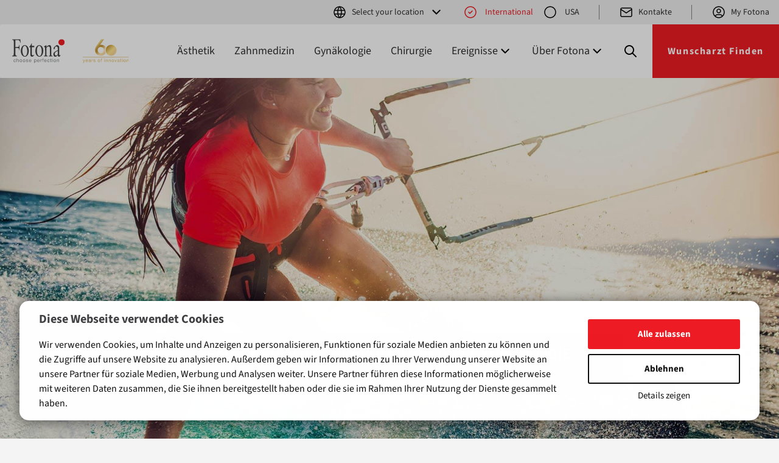

--- FILE ---
content_type: text/html
request_url: https://www.fotona.com/de/treatments/5186/incontilase-r/
body_size: 94656
content:
<!doctype html>
<html lang="de">
<head>
  <meta charset="utf-8">
  <meta http-equiv="X-UA-Compatible" content="IE=edge">
  <meta name="viewport" content="width=device-width, initial-scale=1">
  <meta name="facebook-domain-verification" content="2t3sxulr7dyqvywxisd1xlzc7pza4q" />
  
  <meta name="robots" content="index, follow">

  <meta name="description" content="IncontiLase®">
  <link rel="canonical" href="https://www.fotona.com/de/treatments/5186/incontilase-r/">


  <meta name="google-site-verification" content="W0A_Go6GF8kM-uRpGhF3a_IasgxIKRiOAaDtRjii6a8">
  <title>IncontiLase® | Fotona</title>
  <meta property="og:site_name" content="Fotona">
  <link rel="preload" href="/inc/v-4/fonts/SourceSans3-VariableFont.ttf" as="font" type="font/ttf" crossorigin>
  <link rel="stylesheet" href="/inc/v-4/css/style.min.css?dc=20260114">

  <link rel="shortcut icon" type="image/x-icon" href="/favicon.ico">
  
  <!-- Google Tag Manager -->
  <script>(function(w,d,s,l,i){w[l]=w[l]||[];w[l].push({'gtm.start':
  new Date().getTime(),event:'gtm.js'});var f=d.getElementsByTagName(s)[0],
  j=d.createElement(s),dl=l!='dataLayer'?'&l='+l:'';j.async=true;j.src=
  'https://www.googletagmanager.com/gtm.js?id='+i+dl;f.parentNode.insertBefore(j,f);
  })(window,document,'script','dataLayer','GTM-53RH463Z');</script>
  <!-- End Google Tag Manager -->
  
  <script>
    var g_lang_S = 'de';
var g_lang_I = 4;
var g_cip_S = '18.188.73.51';
var FOTONA_AJAX_URL = '/inc/v-3/ajax/';
var g_ut = 0;


    // Boot Array
    window.TMD = {
      boot: [],
      ga: function(eCat, eAct, eLbl, eVal) {
        if ( true || document.location.host.indexOf('.tmd') > 1 ) {
          console.log( '%c tSite.ga(): %s, %s, %s, %s', 'background: #222; color: #bada55', eCat, eAct, eLbl, eVal);
        }
        if ( typeof(ga) === 'function' ) {
          ga('send', 'event', eCat, eAct, eLbl, eVal);
        } else {
          console.log('no ga()', eCat, eAct, eLbl, eVal);
        }
      }
    }

    window.TMD.lang = 'de';


    window.TMD.boot.push(function() {
      
    });

  </script>

    <script type="application/ld+json">{
  "@context": "https://schema.org",
  
  "@type": "WebSite",
  "name": "Fotona d.o.o.",
  "alternateName": [
    "Fotona",
    "Fotona.com"
  ],
  "url": "https://www.fotona.com/de/treatments/5186/incontilase-r/",
  
  "@graph": [
    {
      "@id": "https://www.fotona.com/de/treatments/5186/incontilase-r/",
      "@type": "WebSite",
      "description": "Wir entwerfen, produzieren und liefern: die leistungsstärksten und hochwertigsten Lasersysteme der Welt",
      "inLanguage": "de",
      "name": "Fotona",
      "potentialAction": {
        "@type": "SearchAction",
        "target": "https://www.fotona.com/si/search/?q={query}",
        "query": "required"
      },
      "url": "https://www.fotona.com/de/treatments/5186/incontilase-r/"
    },
    {
      "@id": "https://www.fotona.com/de/treatments/5186/incontilase-r/",
      "@type": "Organization",
      "address": {
        "@type": "PostalAddress",
        "addressCountry": "DE",
        "addressLocality": "Gruibingen",
        "postalCode": "73344",
        "streetAddress": "Hohlbachweg 2"
      },
      "contactPoint": [
        {
          "@type": "ContactPoint",
          "contactType": "customer service",
          "email": "info@fotona.com",
          "telephone": "+9 7335 9299830"
        }
      ],
      "description": "Wir entwerfen, produzieren und liefern: die leistungsstärksten und hochwertigsten Lasersysteme der Welt",
      "foundingDate": "1964",
      "legalName": "Fotona d.o.o.",
      "name": "Fotona",
      "sameAs": [
        "https://www.facebook.com/FotonaChoosePerfection/",
        "https://www.instagram.com/fotona_international/",
        "https://www.linkedin.com/company/fotona-d.d.",
        "https://www.youtube.com/user/FotonaLasers"
      ],
      "url": "https://www.fotona.com/de/treatments/5186/incontilase-r/"
    }
  ]
}</script>


  <!--[if lt IE 9]>
    <script src="https://oss.maxcdn.com/html5shiv/3.7.2/html5shiv.min.js"></script>
    <script src="https://oss.maxcdn.com/respond/1.4.2/respond.min.js"></script>
  <![endif]-->

  <!-- Recaptcha load -->
  <script async src="https://www.google.com/recaptcha/api.js?render=6Lf7qLkkAAAAAHzAKJqKhmk1fl-GKZJN9i0yunPU"></script>


  <!-- Headless -->

</head>

<body class="de v4" data-did="5186" data-cftid="29">
  
  <!-- Google Tag Manager (noscript) -->
  <noscript><iframe src="https://www.googletagmanager.com/ns.html?id=GTM-53RH463Z"
  height="0" width="0" style="display:none;visibility:hidden"></iframe></noscript>
  <!-- End Google Tag Manager (noscript) -->
  
  <header>
  
    <div class="topbar">
      <div class="item language">
        <ul class="nav navbar-nav navbar-right">
<li class="dropdown"><a href="#" class="dropdown-toggle" data-toggle="dropdown" role="button" aria-haspopup="true" aria-expanded="false"><span class="icon icon-world icon-left"></span>Select your location<span class="icon icon-chevron_down icon-chevron_down"></span></a>
<ul class="dropdown-menu elevation-1">
<li class="dropdown-header">Local websites <span class="icon icon-world"></span></li>
<li><a href="/us/">United States</a></li>
<li><a href="https://www.fotonachina.com/" data-popup="true">China</a></li>
<li class="dropdown-header">Languages<span class="icon icon-world"></span></li>
<li><a href="/en/">English</a></li>
<li><a href="/fr/">French</a></li>
<li><a href="/de/">German</a></li>
<li><a href="/it/">Italian</a></li>
<li><a href="/jp/">Japanese</a></li>
<li><a href="/si/">Slovene</a></li>
<li><a href="/es/">Spanish</a></li>
</ul>
</li>
</ul>

      </div>
      <div class="item location-status">
        <input type="radio" id="Internationalswitch" name="locationswitch" checked>
<label for="Internationalswitch" class="location"><span class="icon icon-left"></span>International</label>
<input type="radio" id="usaswitch" name="locationswitch">
<a href="/us/"class="location"><span class="icon icon-left"></span>USA</a>

      </div>
      <div class="separator"></div>
      <div class="item">
        <ul class="nav navbar-nav">
          <li class="dropdown">
            <a href="#" class="dropdown-toggle popup" data-div="popup"><span class="icon icon-mail icon-left"></span>Kontakte</a>
          </li>
        </ul>
      </div>
      
      <div class="separator"></div>
      <div class="item">
        <ul class="nav navbar-nav navbar-right">
          <li class="dropdown"><a href="/en/support/#sign-in" class="dropdown-toggle"><span class="icon icon-user icon-left"></span>My Fotona</a></li>

        </ul>
      </div>
    </div>

    <div class="menu-container">
      <nav class="navbar navbar-default">
        <div class="navbar-header">
          <button type="button" class="navbar-toggle collapsed" data-toggle="collapse" data-target="#navbar-main" aria-expanded="false">
            <span class="sr-only">Toggle navigation</span>
            <span class="icon icon-dots"></span>
          </button>
          <div class="logos">
            <div class="logo"><a href="/de/"><img src="/inc/v-4/images/fotona_logo.svg" alt="Fotona logo"></a></div>
            <div class="logo"><img src="/inc/v-4/images/60_logo.svg" alt="60 years logo"></div>
          </div>
        </div>
        <div class="menu">
          <ul class="nav navbar-nav navbar-right mobile mobile-topbar">
<li class="dropdown"><a href="#" class="dropdown-toggle" data-toggle="dropdown" role="button" aria-haspopup="true" aria-expanded="false"><span class="icon icon-world icon-left"></span>Select your location<span class="icon icon-chevron_down icon-chevron_down"></span></a>
<ul class="dropdown-menu elevation-1">
<li class="dropdown-header">Local websites <span class="icon icon-world"></span></li>
<li><a href="/us/">United States</a></li>
<li><a href="https://www.fotonachina.com/" data-popup="true">China</a></li>
<li class="dropdown-header">Languages<span class="icon icon-world"></span></li>
<li><a href="/en/">English</a></li>
<li><a href="/fr/">French</a></li>
<li><a href="/de/">German</a></li>
<li><a href="/it/">Italian</a></li>
<li><a href="/jp/">Japanese</a></li>
<li><a href="/si/">Slovene</a></li>
<li><a href="/es/">Spanish</a></li>
</ul>
</li>
<li class="item location-status"><input type="radio" id="InternationalswitchMobile" name="locationswitchMobile" checked>
<label for="InternationalswitchMobile" class="location"><span class="icon icon-left"></span>International</label>
<input type="radio" id="usaswitchMobile" name="locationswitchMobile">
<a href="/us/"class="location"><span class="icon icon-left"></span>USA</a>
</li>
<li class="item"><a href="#" class="dropdown-toggle popup" data-div="popup"><span class="icon icon-mail icon-left"></span>Kontakte</a></li>
</ul>


          <div class="red-separator"></div>

          <div class="collapse navbar-collapse" id="navbar-main">
            <ul class="nav navbar-nav">
<li><a href="/de/aesthetics/">Ästhetik</a></li>
<li><a href="/de/dentistry/">Zahnmedizin</a></li>
<li><a href="/de/gynecology/">Gynäkologie</a></li>
<li><a href="/de/surgery/">Chirurgie</a></li>
<li class="dropdown"><a href="#" class="dropdown-toggle" data-toggle="dropdown" role="button" aria-haspopup="true" aria-expanded="false">Ereignisse<span class="icon icon-chevron_down"></span></a>
<ul class="dropdown-menu elevation-1">
<li><a href="/en/news/">Neues</a></li>
<li><a href="/en/workshops/">Schulungen und Workshops</a></li>
<li><a href="/en/conferences/">Ausstellungen und Konferenzen</a></li>
</ul>
</li>
<li class="dropdown"><a href="#" class="dropdown-toggle" data-toggle="dropdown" role="button" aria-haspopup="true" aria-expanded="false">Über Fotona<span class="icon icon-chevron_down"></span></a>
<ul class="dropdown-menu elevation-1">
<li><a href="/de/find-distributor/">Händler finden</a></li>
<li><a href="/de/about-us/">Über Fotona</a></li>
<li><a href="/de/fotona-technology/">Fotona Technologie</a></li>
<li><a href="/de/privacy-and-legal/">Datenschutz</a></li>
<li><a href="/de/data-protection/">Datenschutzerklärung</a></li>
</ul>
</li>
</ul>

          </div>

          <div class="search-container">
            <form class="navbar-form" method="get" action="/de/search/">
              <div class="form-entity mr-3 pb-0">
                <input name="q" type="text" placeholder="Suche…">
              </div>
              <button type="submit" class="btn btn-default">Suche</button>
            </form>
            <div class="search-trigger">
              <span class="icon icon-search search"></span>
              <span class="icon icon-x close-search"></span>
            </div>
          </div>

          <a class="btn btn-default large" href="/de/einen-arzt-finden/">Wunscharzt Finden</a>


          <ul class="nav navbar-nav navbar-right mobile">
          <li class="dropdown"><a href="/en/support/#sign-in" class="dropdown-toggle"><span class="icon icon-user icon-left"></span>My Fotona</a></li>

          </ul>
        </div>
      </nav>
    </div>
  
  </header>
  
  <a name="header"></a>
  
  <main>
    <div class="bgw fixed"><img src="#"> <span class="rotator"> <span class="slide" data-img="/media/uploads/incontilase.jpg" data-caption="Fotona SMOOTH® - REVOLUTION DER GYNÄKOLOGIE||Besuchen Sie die neue Fotona SMOOTH®-Website für Patienten und Ärzte!" data-href="https://www.fotona-smooth.com/"></span></span></div>
<div class="container">
<div class="row">
<div class="col-md-12">
<h1>IncontiLase<sup>®</sup></h1>
</div>
<div class="col-md-6">
<h2>Laser-Behandlung von Stressharninkontinenz</h2><p class="videoYouTube">P3SnLZUeWC8</p><p>IncontiLase<sup>®</sup> ist eine zum Patent angemeldete, nicht-invasive Er:YAG Lasertherapie zur Behandlung von leichter und mittelschwerer Harninkontinenz, die auf nicht ablativer photothermischer Stimulation der Kollagenneogenese, Schrumpfen und Straffung des Vaginalschleimhautgewebes sowie der Kollagenreichen endopelvinen Faszie beruht. Dies resultiert in besserer Unterstützung der Blase.</p><p>Die IncontiLase Therapie wird empfohlen bei leichter und mäßiger Stress- und gemischter Inkontinenz (SHI). Vorläufige klinische Studien zeigen, dass es sich um ein effizientes, einfach zu handhabendes und sicheres Verfahren handelt.</p><p>Auszüge von veröffentlichten wissenschaftlichen Studien, welche die Wirksamkeit und Sicherheit der SMOOTH<sup>®</sup> Lasertherapie von Fotona in der Gynäkologie untersuchen, sind im folgenden <a href="/media/documents/gynecology/brochures/101287_compendium_of_clinical_studies.pdf" target="_blank">Kompendium klinischer Studien</a> zu finden.</p><p>Sind Sie ein Patient, der weitere Informationen zu nicht-invasiven Behandlungsmöglichkeiten bei gynäkologischen Erkrankungen benötigt? Sind Sie ein Arzt, der innovative Behandlungslösungen anbieten möchte? Die <a href="https://www.fotona-smooth.com/" target="_blank">Fotona SMOOTH-Website<sup>®</sup></a> bietet umfassende Informationen für Patienten und Ärzte.</p><p class="align-center"><a class="btn btn-default btn-md text-left" href="https://www.fotona-smooth.com/" target="_blank"> <span class="glyphicon glyphicon-file" aria-hidden="true"> </span>Besuchen Sie Fotona-Smooth.com</a></p><p><strong>Wie funktioniert IncontiLase<sup>®</sup>?</strong></p><ul> <li>Der 2940 nm Er:YAG Laser von Fotona mit der patentierten „Smooth Mode“ Technologie beeinflusst das Vaginalgewebe thermisch, stimuliert den Kollagenumbau und die Synthese neuer Kollagenfasern im Bereich des Vestibüls und der Harnröhrenöffnung sowie im Bereich entlang der vorderen Vaginalwand.</li> </ul><ul> <li>Das Endergebnis der Kollagenneogenese ist das Schrumpfen und Straffen des Vaginalschleimhautgewebes und der endopelvischen Faszie, die reich an Kollagen ist, und folglich eine stärkere Unterstützung der Blase und die Wiederherstellung der normalen Kontinenzfunktion.</li> </ul><div class="ec-wrap"><div class="expandable clearfix" id="c-1"><p><strong>Einzigartige Vorteile von IncontiLase<sup>®</sup> für Ihre Patienten</strong></p><p>Ein wesentlicher Vorteil von IncontiLase besteht darin, dass das Verfahren schneidfrei und praktisch schmerzfrei ist und keine Ablation, Schnitt, Blutung oder Naht verursacht. Die Erholung ist extrem schnell, ohne dass Analgetika oder Antibiotika erforderlich sind.</p><p>In der Regel werden zwei Sitzungen empfohlen, um eine leichte oder sogar moderate Harninkontinenz zu lindern. Es sind keine besonderen präoperativen Vorbereitungen oder Vorsichtsmaßnahmen nach der Operation erforderlich. Die Patienten können sofort zu ihren normalen Alltagsaktivitäten zurückkehren.</p><p>Studien belegen, dass IncontiLase eine wirksame, sichere und komfortable Behandlungsoption zur Linderung der Symptome bei Patienten mit leichter und mäßiger SHI ist.</p><p><strong>Außergewöhnliche klinische Ergebnisse</strong></p><p>Wissenschaftliche Ergebnisse aus klinischen Studien (siehe Tab Bibliothek) zeigen eine hervorragende Verbesserung bei leichter und mäßiger Stressinkontinenz.</p><ul> <li>Nahezu 70 % der Patienten sind nach 120 Tagen trocken.</li> <li>120 Tage nach der IncontiLase Behandlung berichteten 94 % der Patienten über eine Besserung, und 68 % aller Patienten gaben an, keine SHI-Symptome zu haben.</li> <li>Verbesserung der SHI in allen gemessenen Parametern.</li> <li>In keiner der Studien wurden unerwünschte Ereignisse beobachtet.</li> </ul><p><strong>Erste Schritte mit IncontiLase<sup>®</sup></strong></p><p>Die Schulung in IncontiLase wird durch die <a href="http://www.laserandhealth.com/" target="_blank">Laser and Health Academy*</a> als eigenständige Schulungswerkstatt unter Anleitung von Experten für medizinische Lasertechnologie angeboten. Der umfangreiche Workshop, bei dem die Teilnehmer an Live-Demonstrationen teilnehmen und ein tiefes Verständnis der Laserphysik und der Laser-Gewebe-Interaktion erlangen, gibt die notwendigen Einblicke in die Grundlagen der IncontiLase Behandlung und andere Verfahren, welche mit diesem speziellen Er:YAG Lasersystem durchgeführt werden können.</p><p><strong>IncontiLase</strong><sup>®</sup> und andere klinische gynäkologische Behandlungen können mit folgenden Lasersystemen von Fotona durchgeführt werden:</p><ul> <li><a href="/de/products/6512/timewalker-r-intimalaser/">TimeWalker<sup>®</sup> IntimaLaser<sup>™</sup></a> ist eine einzigartige neue Laserplattform für gynäkologische Behandlungen. Außerordentliche Vielseitigkeit wird durch zwei ergänzende Wellenlängen (Er:YAG und Nd:YAG) erreicht – von schonend ablativen bis hin zu nicht-ablativen Wärmebehandlungen. Sichere, bewährte und praxiserprobte Lösungen für viele gynäkologische Anwendungen, von der einfachen Entfernung von Läsionen zu blutfreiem, hochpräzisem Schneiden.</li> </ul><ul> <li>Das <a href="/de/products/5168/fotonasmooth-sp/">FotonaSmooth SP</a> Multiapplikations-Lasersystem von Fotona bietet eine einzige, einzigartig leistungsstarke Gynäkologielösung, welche die Leistung der leistungsfähigsten Er:YAG, Nd:YAG und QCW* Nd:YAG Laser vereint, die sich ideal für die Behandlung aller gynäkologischen Anwendungen eignet. Dazu bieten diese eine breite Palette anderer Behandlungen in Ästhetik, Dermatologie und Chirurgie.</li> </ul><ul> <li>Der <a href="/de/products/5167/fotonasmooth-xs/">FotonaSmooth XS</a> Er:YAG Laser bietet die Leistung und Präzision, um eine beeindruckende Palette an berührungslosen, nicht-invasiven gynäkologischen Verfahren mit höherem Patientenkomfort, reduzierten Ausfallzeiten und schnellerer Heilung durchzuführen. Neben gynäkologischen Behandlungen ist FotonaSmooth XS auch eine leistungsstarke Lösung zur Hautverjüngung, deren Funktionen von oberflächlichen bis zu tiefen Peelings, von nicht ablativen bis zu vollständig ablativen und von vollflächigen bis zu fraktionalen Oberflächenbehandlungen reichen.</li> </ul><p><strong>Überlegene Leistung</strong></p><p>Die FotonaSmooth XS und SP Systeme sind beide mit einem Hochleistungs-<a href="#" data-toggle="modal" data-target="#m-1">VSP</a><strong> Er:YAG</strong> Laser ausgestattet, der Gewebe effizient ablatiert und auf unterschiedliche „kalte“ Ablation und nicht ablative thermische Verhältnisse genau abgestimmt werden kann. Durch die vollständige Anpassbarkeit können Sie genau die klinischen Ergebnisse erreichen, die Ihre Patienten wünschen.</p><p> Der ergänzende Nd:YAG Laser der FotonaSmooth SP Laser dringt tief ein und erzeugt thermische Effekte, ohne die Hautoberfläche zu beschädigen. Im Vergleich zu herkömmlichen <strong>Nd:YAG</strong> Technologien erzeugen firmeneigene VSP (Variable Square Pulse) Impulse von Fotona praktisch sofortige Temperaturerhöhungen, die nur auf die Zielstrukturen beschränkt sind. Es wird keine unnötige Energie in der Haut eingelagert.</p><p><strong>Handstücke und Zubehör</strong></p><p>Die speziell entwickelte, innovative Handstücktechnologie von Fotona ermöglicht die Abgabe von sicheren, effektiven und präzise kontrollierten Laserimpulsen an den Behandlungsbereich. Weitere Informationen zu Handstücken und anderem Zubehör finden Sie auf der Produktseite.</p></div><p class="align-center"><a class="btn btn-primary btn-lg expand-collapse" data-div="c-1" data-off="Schließen">Weiterlesen</a></p></div>
</div>
<div class="col-md-6">
<div class="row">
<div class="col-md-12">
<p class="h2 mt-0">Produkte</p>
</div>
<div class="grid">
<div class="col-sm-3 col-xs-6"><p><a href="/de/products/6512/timewalker-r-intimalaser/" class="box-item" title="TimeWalker® IntimaLaser™"><span style="background-image: url(/media/pic/products/thumbs/__300/timewalker_intimalaser_thumbnail_21_web.jpg);" class="img-sq"></span><span class="title h4">TimeWalker® IntimaLaser™</span></a></p></div><div class="col-sm-3 col-xs-6"><p><a href="/de/products/5168/fotonasmooth-sp/" class="box-item" title="FotonaSmooth™ SP"><span style="background-image: url(/media/pic/products/__300/fotonasmooth_sp_thumb.jpg);" class="img-sq"></span><span class="title h4">FotonaSmooth™ SP</span></a></p></div><div class="col-sm-3 col-xs-6"><p><a href="/de/products/5167/fotonasmooth-xs/" class="box-item" title="FotonaSmooth™ XS"><span style="background-image: url(/media/pic/products/__300/fotonasmooth_xs_thumb002.jpg);" class="img-sq"></span><span class="title h4">FotonaSmooth™ XS</span></a></p></div></div></div><div class="row">
<div class="col-xs-12"><p class="h2">Klinische Ergebnisse</p></div>
<div class="grid bna">
<div class="col-sm-6" data-toggle="modal" data-target="#bna-5186">
<p><a href="#" class="box-item popup" data-target="#carousel-bna" data-slide-to="0">
<span style="background-image: url(/media/products/beforeafter/__v/incontilase0001.jpg);" class="img-sq"></span><span class="title h4">Stress Urinary Incontinence Treatment</span></a></p>
</div>
<div class="modal" id="bna-5186" tabindex="-1">
<div class="modal-dialog">
<div class="modal-content">
<div class="modal-header">
<button type="button" class="close" data-dismiss="modal" aria-hidden="true"><span class="glyphicon glyphicon-remove"></span></button>
<h4 class="modal-title">Clinical Results <span id="elements-info"></span></h4>
</div>
<div class="modal-body">
<div id="carousel-bna" class="carousel slide" data-ride="carousel" data-interval="false">
<div class="carousel-inner">
<div class="item active" data-elements="1/1">
<p class="img-ba"><img src="/media/products/beforeafter/__v/incontilase0001.jpg" alt="Stress Urinary Incontinence Treatment"></p>
<p class="small"><strong>Stress Urinary Incontinence Treatment</strong> <br> Courtesy of: Urska B. Ogrinc, MD & Sabina Sencar, MD & Helena Lenasi,
MD <br>Laser source: Non-Ablative Er:YAG</p>
</div>
</div>
</div>
</div>
</div>
</div>
</div>
</div>
</div>
<div class="modal" id="m-1" tabindex="-1" role="dialog"><div class="modal-dialog modal-lg" role="document"><div class="modal-content"><div class="modal-header"><button type="button" class="close" data-dismiss="modal" aria-label="Close"><span class="icon icon-x"></span></button><p class="modal-title h4" id="myModalLabel">&nbsp;</p></div><div class="modal-body"><h2>Was ist VSP?</h2><p>Die VSP-Technologie (Variable Square Pulse) ist eine patentierte Lösung zur Erzeugung rechteckiger Laserimpulse für eine kontrollierte Energieabsorption. Die Impulsdauer kann je nach den Bedürfnissen der anwendenden Fachkraft von 50 bis 1500 μs eingestellt werden. Die VSP-Pulstechnologie reduziert die unnötige Absorption von Laserenergie in das Körpergewebe auf ein Minimum und sorgt für ultimative Leistung und Patientenkomfort bei Laserbehandlungen.</p><p><img src="/media/aurora/slike/2012/06/vsp.jpg" alt="VSP"></p></div></div></div></div>
</div>
<div class="col-md-3">
<p><a class="btn btn-default btn-md btn-block text-left" href="/media/documents/gynecology/90588_incontilase_sui_laser_treatment_leaflet_v6_web.pdf" target="_blank"><span class="glyphicon glyphicon-file" aria-hidden="true"> </span>Broschüre herunterladen</a></p>
</div>
<div class="col-md-3">
<p><a class="btn btn-default btn-md btn-block text-left" href="/media/documents/gynecology/brochures/101287_compendium_of_clinical_studies.pdf" target="_blank"><span class="glyphicon glyphicon-file" aria-hidden="true"> </span>Kompendium klinischer Studien</a></p>
</div>
<div class="col-md-3">
<p class="align-center"><a class="btn btn-default btn-md btn-block text-left" data-toggle="modal" data-target="#m-2"><span class="glyphicon glyphicon-book" aria-hidden="true">&nbsp;</span>Wiss. & Klinische Forschung</a></p><div class="modal" id="m-2" tabindex="-1" role="dialog"><div class="modal-dialog modal-lg" role="document"><div class="modal-content"><div class="modal-header"><button type="button" class="close" data-dismiss="modal" aria-label="Close"><span class="icon icon-x"></span></button><p class="modal-title h4" id="myModalLabel">&nbsp;</p></div><div class="modal-body"></div></div></div></div>
</div>
<div class="col-md-3">
<p><a class="btn btn-default btn-md btn-block text-left" href="https://www.laserandhealthacademy.com/en/library/?o=3&amp;q=" target="_blank"> <span class="glyphicon glyphicon-play-circle" aria-hidden="true"> </span>LA&amp;HA-Vorträge anzeigen</a></p>
</div>
<div class="col-md-3">
<p><a class="btn btn-default btn-md btn-block text-left" href="/en/workshops/?o=3"><span class="glyphicon glyphicon-education" aria-hidden="true"> </span>Schulungen und Workshops finden</a></p>
</div>
<div class="col-md-3">
<p><a class="btn btn-default btn-md btn-block text-left" href="#" data-toggle="modal" data-target="#m-3"> <span class="glyphicon glyphicon-ok-circle" aria-hidden="true"> </span>Referenzen</a></p><div class="modal" id="m-3" tabindex="-1" role="dialog"><div class="modal-dialog modal-lg" role="document"><div class="modal-content"><div class="modal-header"><button type="button" class="close" data-dismiss="modal" aria-label="Close"><span class="icon icon-x"></span></button><p class="modal-title h4" id="myModalLabel">&nbsp;</p></div><div class="modal-body"><h2>Referenzen</h2><blockquote>"Anfangs konnte ich nicht glauben, dass eine so einfache Behandlung wie IncontiLase bei der Behandlung von Beschwerden wie leichte und mäßige Stressinkontinenz so wirksam sein kann. Aber als meine erste Patientin, die ich vor einem Jahr wegen mäßiger SHI behandelt hatte, berichtete, dass sie am Tag des Eingriffs trocken war, begann ich meine Meinung zu ändern. Heute, nachdem ich viele Patienten behandelt habe, kann ich sagen, dass die mit dieser neuen Technologie erzielten Ergebnisse meine Erwartungen übertreffen. Und nach einem Jahr ist meine erste Patientin noch immer trocken und sehr zufrieden mit der Veränderung, die IncontiLase in ihr Leben gebracht hat."<footer>Ivan Fistonic, MD, PhD<br>Fistonic Klinik für Gynäkologie<br>Zagreb, Kroatien</footer></blockquote></div></div></div></div>
</div>
<div class="col-md-3">
<p><a class="btn btn-default btn-md btn-block text-left" href="/de/find-distributor/"><span class="glyphicon glyphicon-globe" aria-hidden="true"> </span>Händler finden</a></p>
</div>
<div class="col-md-3">
<p><a class="btn btn-default btn-md btn-block text-left" href="/de/einen-arzt-finden/"><span class="glyphicon glyphicon-search" aria-hidden="true"> </span>Wunscharzt Finden</a></p>
</div>
<div class="col-md-3">
<p><a class="btn btn-default btn-md btn-block text-left popup" href="#" data-div="popup"><span class="glyphicon glyphicon-envelope" aria-hidden="true"> </span>Kontaktieren Sie uns</a></p> 
</div>
</div>
</div>

    <div class="scroll-to-top"><span class="icon icon-chevron_up"></span></div>
    
  </main>
  
  <footer class="page-footer" data-nosnippet>
    <div class="container">
<div class="menu">
<div class="menu-item">
<h6><a href="/de/products/">Produkte</a></h6>
<ul>
<li><a href="/de/products/aesthetics/">Ästhetik</a></li>
<li><a href="/de/products/dentistry/">Zahnmedizin</a></li>
<li><a href="/de/products/gynecology/">Gynäkologie</a></li>
<li><a href="/de/products/surgery/">Chirurgie</a></li>
</ul>
</div>
<div class="menu-item">
<h6><a href="/de/treatments/">Behandlungen</a></h6>
<ul>
<li><a href="/de/treatments/aesthetics/">Ästhetik</a></li>
<li><a href="/de/treatments/dentistry/">Zahnmedizin</a></li>
<li><a href="/de/treatments/gynecology/">Gynäkologie</a></li>
<li><a href="/de/treatments/surgery/">Chirurgie</a></li>
</ul>
</div>
<div class="menu-item">
<h6>Ereignisse</h6>
<ul>
<li><a href="/en/news/">Neues</a></li>
<li><a href="/en/workshops/">Schulungen und Workshops</a></li>
<li><a href="/en/conferences/">Ausstellungen und Konferenzen</a></li>
</ul>
</div>
<div class="menu-item">
<h6>Über uns</h6>
<ul>
<li><a class="popup" href="#" data-div="popup">Kontakte</a></li>
<li><a href="/de/find-distributor/">Händler finden</a></li>
<li><a href="/de/about-us/">Über Fotona</a></li>
<li><a href="/de/fotona-technology/">Fotona Technologie</a></li>
<li><a href="/de/privacy-and-legal/">Datenschutz</a></li>
<li><a href="/de/data-protection/">Datenschutzerklärung</a></li>
<li><a href="/de/impressum/">Impressum</a></li>
<li><a href="/de/datenschutzrichtlinie-und-allgemeine-geschaftsbedingungen-fur-die-mobile-app">Datenschutzrichtlinie und allgemeine Geschäftsbedingungen für die mobile App</a></li>
</ul>
</div>
<div class="menu-item">
<h6>Fotona GmbH</h6>
<ul>
<li><address>Hohlbachweg 2 <br>73344 Gruibingen <br>Deutschland <br>EU <br><a href="tel:0049 7335 9299830">0049 7335 9299830</a></address></li>
</ul>
</div>
<div class="menu-item">
<h6>Folgen Sie Fotona auf:</h6>
<div class="icons-row social">
<div class="row-icon"><a href="https://www.facebook.com/FotonaChoosePerfectionDE" target="_blank" rel="noopener"><span class="icon icon-facebook"><!-- ico --></span></a></div>
<div class="row-icon"><a href="https://www.linkedin.com/company/fotona-deutschland/" target="_blank" rel="noopener"><span class="icon icon-linkedin"><!-- ico --></span></a></div>
<div class="row-icon"><a href="https://www.instagram.com/fotona_international/" target="_blank" rel="noopener"><span class="icon icon-instagram"><!-- ico --></span></a></div>
<div class="row-icon"><a href="https://www.youtube.com/user/FotonaLasers" target="_blank" rel="noopener"><span class="icon icon-youtube"><!-- ico --></span></a></div>
</div>
</div>
</div>
<div class="menu">
<div class="menu-item">
<h6>Mobile apps</h6>
<div class="icons-row app">
<div class="row-icon"><a href="https://play.google.com/store/apps/details?id=com.fotona.fotonaapp" target="_blank" rel="noopener"><img src="/inc/v-4/images/app_google.svg" alt="App Play Store"></a></div>
<div class="row-icon"><a href="https://apps.apple.com/us/app/fotona/id6499269003" target="_blank" rel="noopener"><img src="/inc/v-4/images/app_apple.svg" alt="Apple store"></a></div>
</div>
</div>
</div>
<p>Alle medizinischen Laser von Fotona sind CE-zertifiziert und für den Verkauf in der EU zugelassen. In Ländern, in denen spezifische nationale Zulassungen oder Freigaben erforderlich sind (z. B. von der FDA in den Vereinigten Staaten von Amerika), sind einige Produkte und/oder Anwendungen möglicherweise noch nicht freigegeben. In ähnlicher Weise können lokale Patente die Verwendung bestimmter Technologien und Anwendungen einschränken. Erkundigen Sie sich bei Fotona, Ihrem örtlichen Fotona-Händler oder Ihrer nationalen Aufsichtsbehörde, ob ein bestimmtes Produkt oder eine bestimmte Anwendung in Ihrem Land zum Verkauf angeboten und verwendet werden darf. Wenn Sie ein US-Besucher sind, klicken Sie bitte <a href="/us/">hier</a>.</p>
<p>* Die Laser and Health Academy (LA &amp; HA) ist eine gemeinnützige Organisation, die sich der Förderung und Ausbildung bezüglich Laser in der Medizin widmet. Die Hauptabsicht der LA &amp; HA-Website besteht darin, innerhalb der medizinischen Lasergemeinschaft den Austausch von Informationen über Ansichten, Forschungsergebnisse und klinische Erfahrungen zu erleichtern. Der Inhalt der Beiträge auf der LA &amp; HA-Website darf auf keinen Fall als offizielle Produktinformation von Fotona angesehen werden.</p>
<p>Die Verfügbarkeit und der Lieferumfang der Handstücke hängen vom jeweiligen Angebot des Herstellers ab. Produkte, Konfigurationen und technische Spezifikationen können ohne vorherige Ankündigung geändert werden.</p>
<p>Fotonas innovative Technologien und Verfahren sind durch Patente geschützt. Weitere Informationen finden Sie unter <a href="/patents/">www.fotona.com/patents</a>.</p>
<div class="copy">© Fotona, 2024. Alle Rechte vorbehalten</div>
</div>
  </footer>

  
  <div class="modal" id="popup" data-nosnippet>
    <div class="modal-dialog">
      <div class="modal-content contact">
          <div class="modal-header d-block">
<button type="button" class="close" data-dismiss="modal"><span class="icon icon-x"></span></button>
<h2 class="modal-title">Kontakte</h2>
</div>
<div class="modal-body">
<div class="contact-form">
<div class="form">
<form action="" method="post" name="contact" id="contact" class="contact">
<p class="body-large">Wenn Sie Fragen zu unseren Produkten oder Dienstleistungen haben, nutzen Sie bitte dieses Kontaktformular.</p>
<div class="input-row">
<div class="form-row">
<div class="form-entity">
<input name="firstName" id="first-name-c" type="text" placeholder="Vorname *">
</div>
<div class="form-entity">
<input name="lastName" id="last-name-c" type="text"  placeholder="Nachname *">
</div>
<div class="form-entity">
<input name="practice" id="practice-c" type="text" placeholder="Name der Praxis">
<div class="result"></div>
</div>
<div class="form-entity">
<input name="mail" id="mail-c" type="text" placeholder="Ihre E-Mail-Adresse *">
<div class="result"></div>
</div>
<div class="form-entity">
<input name="city" id="city-c" type="text" placeholder="Wohnort">
</div>
<div class="form-entity">
<select class="cselectpicker" name="country" id="country-c" data-live-search="true" data-none-selected-text="Land *" data-live-search-placeholder="Suche…">
<option value="" hidden>Land *</option>
<option value="75" data-iso="276" selected>Deutschland</option>
<option value="12" data-iso="040">Österreich</option>
<option value="194" data-iso="756">Schweiz</option>
<option value="1767" data-iso="004" data-cc="AF">Afghanistan</option>
<option value="1" data-iso="008" data-cc="AL">Albania</option>
<option value="2" data-iso="012" data-cc="DZ">Algeria</option>
<option value="3" data-iso="016" data-cc="AS">American Samoa</option>
<option value="4" data-iso="020" data-cc="AD">Andorra</option>
<option value="1770" data-iso="024" data-cc="AO">Angola</option>
<option value="5" data-iso="660" data-cc="AI">Anguilla</option>
<option value="6" data-iso="010" data-cc="AQ">Antarctica</option>
<option value="7" data-iso="028" data-cc="AG">Antigua & Barbuda</option>
<option value="8" data-iso="032" data-cc="AR">Argentina</option>
<option value="9" data-iso="051" data-cc="AM">Armenia</option>
<option value="10" data-iso="533" data-cc="AW">Aruba</option>
<option value="11" data-iso="036" data-cc="AU">Australia</option>
<option value="13" data-iso="031" data-cc="AZ">Azerbaijan</option>
<option value="14" data-iso="044" data-cc="BS">Bahamas</option>
<option value="15" data-iso="048" data-cc="BH">Bahrain</option>
<option value="16" data-iso="050" data-cc="BD">Bangladesh</option>
<option value="17" data-iso="052" data-cc="BB">Barbados</option>
<option value="18" data-iso="112" data-cc="BY">Belarus</option>
<option value="19" data-iso="056" data-cc="BE">Belgium</option>
<option value="20" data-iso="084" data-cc="BZ">Belize</option>
<option value="21" data-iso="204" data-cc="BJ">Benin</option>
<option value="22" data-iso="060" data-cc="BM">Bermuda</option>
<option value="23" data-iso="064" data-cc="BT">Bhutan</option>
<option value="24" data-iso="068" data-cc="BO">Bolivia</option>
<option value="229" data-iso="070" data-cc="BA">Bosnia and Herzegovina</option>
<option value="25" data-iso="072" data-cc="BW">Botswana</option>
<option value="26" data-iso="074" data-cc="BV">Bouvet Island</option>
<option value="27" data-iso="076" data-cc="BR">Brazil</option>
<option value="28" data-iso="086" data-cc="IO">British Indian Ocean Territory</option>
<option value="220" data-iso="092" data-cc="VG">British Virgin Islands</option>
<option value="29" data-iso="096" data-cc="BN">Brunei Darussalam</option>
<option value="30" data-iso="100" data-cc="BG">Bulgaria</option>
<option value="31" data-iso="854" data-cc="BF">Burkina Faso</option>
<option value="32" data-iso="108" data-cc="BI">Burundi</option>
<option value="33" data-iso="116" data-cc="KH">Cambodia</option>
<option value="34" data-iso="120" data-cc="CM">Cameroon</option>
<option value="35" data-iso="124" data-cc="CA">Canada</option>
<option value="36" data-iso="132" data-cc="CV">Cape Verde</option>
<option value="37" data-iso="136" data-cc="KY">Cayman Islands</option>
<option value="38" data-iso="140" data-cc="CF">Central African Republic</option>
<option value="39" data-iso="148" data-cc="TD">Chad</option>
<option value="40" data-iso="152" data-cc="CL">Chile</option>
<option value="41" data-iso="156" data-cc="CN">China</option>
<option value="42" data-iso="162" data-cc="CX">Christmas Island</option>
<option value="44" data-iso="170" data-cc="CO">Colombia</option>
<option value="45" data-iso="174" data-cc="KM">Comoros</option>
<option value="46" data-iso="178" data-cc="CG">Congo</option>
<option value="47" data-iso="184" data-cc="CK">Cook Isl</option>
<option value="48" data-iso="188" data-cc="CR">Costa Rica</option>
<option value="49" data-iso="384" data-cc="CI">Cote D'Ivoire</option>
<option value="50" data-iso="191" data-cc="HR">Croatia</option>
<option value="51" data-iso="196" data-cc="CY">Cyprus</option>
<option value="52" data-iso="203" data-cc="CZ">Czechia</option>
<option value="53" data-iso="208" data-cc="DK">Denmark</option>
<option value="54" data-iso="262" data-cc="DJ">Djibouti</option>
<option value="55" data-iso="212" data-cc="DM">Dominica</option>
<option value="56" data-iso="214" data-cc="DO">Dominican Republic</option>
<option value="57" data-iso="626" data-cc="TL">East Timor</option>
<option value="58" data-iso="218" data-cc="EC">Ecuador</option>
<option value="59" data-iso="818" data-cc="EG">Egypt</option>
<option value="60" data-iso="222" data-cc="SV">El Salvador</option>
<option value="61" data-iso="226" data-cc="GQ">Equatorial Guinea</option>
<option value="62" data-iso="232" data-cc="EE">Estonia</option>
<option value="63" data-iso="231" data-cc="ET">Ethiopia</option>
<option value="64" data-iso="234" data-cc="FO">Faeroe Islands</option>
<option value="65" data-iso="238" data-cc="FK">Falkland Islands</option>
<option value="66" data-iso="242" data-cc="FJ">Fiji</option>
<option value="67" data-iso="246" data-cc="FI">Finland</option>
<option value="68" data-iso="250" data-cc="FR">France</option>
<option value="69" data-iso="254" data-cc="GF">French Guiana</option>
<option value="70" data-iso="258" data-cc="PF">French Polynesia</option>
<option value="71" data-iso="260" data-cc="TF">French Southern Terr.</option>
<option value="72" data-iso="266" data-cc="GA">Gabon</option>
<option value="73" data-iso="270" data-cc="GM">Gambia</option>
<option value="74" data-iso="268" data-cc="GE">Georgia</option>
<option value="76" data-iso="288" data-cc="GH">Ghana</option>
<option value="77" data-iso="292" data-cc="GI">Gibraltar</option>
<option value="78" data-iso="300" data-cc="GR">Greece</option>
<option value="79" data-iso="304" data-cc="GL">Greenland</option>
<option value="80" data-iso="308" data-cc="GD">Grenada</option>
<option value="81" data-iso="312" data-cc="GP">Guadeloupe</option>
<option value="82" data-iso="316" data-cc="GU">Guam</option>
<option value="83" data-iso="320" data-cc="GT">Guatemala</option>
<option value="84" data-iso="831" data-cc="GG">Guernsey, C.I.</option>
<option value="85" data-iso="324" data-cc="GN">Guinea</option>
<option value="86" data-iso="624" data-cc="GW">Guinea-Bissau</option>
<option value="87" data-iso="328" data-cc="GY">Guyana</option>
<option value="88" data-iso="332" data-cc="HT">Haiti</option>
<option value="89" data-iso="334" data-cc="HM">Heard and McDonald Isl</option>
<option value="90" data-iso="340" data-cc="HN">Honduras</option>
<option value="91" data-iso="344" data-cc="HK">Hong Kong</option>
<option value="92" data-iso="348" data-cc="HU">Hungary</option>
<option value="93" data-iso="352" data-cc="IS">Iceland</option>
<option value="94" data-iso="356" data-cc="IN">India</option>
<option value="95" data-iso="360" data-cc="ID">Indonesia</option>
<option value="1765" data-iso="364" data-cc="IR">Iran</option>
<option value="1764" data-iso="368" data-cc="IQ">Iraq</option>
<option value="96" data-iso="372" data-cc="IE">Ireland</option>
<option value="97" data-iso="833" data-cc="IM">Isle of Man</option>
<option value="98" data-iso="376" data-cc="IL">Israel</option>
<option value="99" data-iso="380" data-cc="IT">Italy</option>
<option value="100" data-iso="388" data-cc="JM">Jamaica</option>
<option value="101" data-iso="392" data-cc="JP">Japan</option>
<option value="102" data-iso="832" data-cc="JE">Jersey, C.I.</option>
<option value="103" data-iso="400" data-cc="JO">Jordan</option>
<option value="104" data-iso="398" data-cc="KZ">Kazakhstan</option>
<option value="105" data-iso="404" data-cc="KE">Kenya</option>
<option value="106" data-iso="296" data-cc="KI">Kiribati</option>
<option value="233" data-iso="025" data-cc="XK">Kosovo</option>
<option value="108" data-iso="414" data-cc="KW">Kuwait</option>
<option value="109" data-iso="417" data-cc="KG">Kyrgyzstan</option>
<option value="1771" data-iso="638" data-cc="RE">La Réunion</option>
<option value="110" data-iso="418" data-cc="LA">Laos</option>
<option value="111" data-iso="428" data-cc="LV">Latvia</option>
<option value="112" data-iso="422" data-cc="LB">Lebanon</option>
<option value="113" data-iso="426" data-cc="LS">Lesotho</option>
<option value="114" data-iso="430" data-cc="LR">Liberia</option>
<option value="1769" data-iso="434" data-cc="LY">Libya</option>
<option value="115" data-iso="438" data-cc="LI">Liechtenstein</option>
<option value="116" data-iso="440" data-cc="LT">Lithuania</option>
<option value="117" data-iso="442" data-cc="LU">Luxembourg</option>
<option value="118" data-iso="446" data-cc="MO">Macao</option>
<option value="119" data-iso="450" data-cc="MG">Madagascar</option>
<option value="120" data-iso="454" data-cc="MW">Malawi</option>
<option value="121" data-iso="458" data-cc="MY">Malaysia</option>
<option value="122" data-iso="462" data-cc="MV">Maldives</option>
<option value="123" data-iso="466" data-cc="ML">Mali</option>
<option value="124" data-iso="470" data-cc="MT">Malta</option>
<option value="126" data-iso="474" data-cc="MQ">Martinique</option>
<option value="127" data-iso="478" data-cc="MR">Mauritania</option>
<option value="128" data-iso="480" data-cc="MU">Mauritius</option>
<option value="1774" data-iso="175" data-cc="YT">Mayotte</option>
<option value="129" data-iso="484" data-cc="MX">Mexico</option>
<option value="130" data-iso="583" data-cc="FM">Micronesia</option>
<option value="132" data-iso="492" data-cc="MC">Monaco</option>
<option value="133" data-iso="496" data-cc="MN">Mongolia</option>
<option value="1766" data-iso="499" data-cc="ME">Montenegro</option>
<option value="134" data-iso="500" data-cc="MS">Montserrat</option>
<option value="135" data-iso="504" data-cc="MA">Morocco</option>
<option value="136" data-iso="508" data-cc="MZ">Mozambique</option>
<option value="137" data-iso="104" data-cc="MM">Myanmar</option>
<option value="138" data-iso="516" data-cc="NA">Namibia</option>
<option value="139" data-iso="520" data-cc="NR">Nauru</option>
<option value="140" data-iso="524" data-cc="NP">Nepal</option>
<option value="141" data-iso="" data-cc="AN">Netherland Antilles</option>
<option value="142" data-iso="528" data-cc="NL">Netherlands</option>
<option value="143" data-iso="540" data-cc="NC">New Caledonia</option>
<option value="144" data-iso="554" data-cc="NZ">New Zealand</option>
<option value="145" data-iso="558" data-cc="NI">Nicaragua</option>
<option value="146" data-iso="562" data-cc="NE">Niger</option>
<option value="147" data-iso="566" data-cc="NG">Nigeria</option>
<option value="148" data-iso="570" data-cc="NU">Niue</option>
<option value="149" data-iso="574" data-cc="NF">Norfolk Island</option>
<option value="232" data-iso="807" data-cc="MK">North Macedonia</option>
<option value="150" data-iso="580" data-cc="MP">Northern Mariana Islands</option>
<option value="151" data-iso="578" data-cc="NO">Norway</option>
<option value="152" data-iso="512" data-cc="OM">Oman</option>
<option value="153" data-iso="586" data-cc="PK">Pakistan</option>
<option value="154" data-iso="585" data-cc="PW">Palau</option>
<option value="155" data-iso="591" data-cc="PA">Panama</option>
<option value="156" data-iso="" data-cc="PZ">Panama Canal Zone</option>
<option value="157" data-iso="598" data-cc="PG">Papua New Guinea</option>
<option value="158" data-iso="600" data-cc="PY">Paraguay</option>
<option value="159" data-iso="604" data-cc="PE">Peru</option>
<option value="160" data-iso="608" data-cc="PH">Philippines</option>
<option value="161" data-iso="612" data-cc="PN">Pitcairn</option>
<option value="162" data-iso="616" data-cc="PL">Poland</option>
<option value="163" data-iso="620" data-cc="PT">Portugal</option>
<option value="164" data-iso="630" data-cc="PR">Puerto Rico</option>
<option value="165" data-iso="634" data-cc="QA">Qatar</option>
<option value="107" data-iso="408" data-cc="KR">Republic of Korea</option>
<option value="131" data-iso="498" data-cc="MD">Republic of Moldova</option>
<option value="125" data-iso="584" data-cc="MH">Republic of the Marshall Islands</option>
<option value="224" data-iso="887" data-cc="YE">Republic of Yemen</option>
<option value="166" data-iso="638" data-cc="RE">Reunion</option>
<option value="167" data-iso="642" data-cc="RO">Romania</option>
<option value="168" data-iso="643" data-cc="RU">Russian Federation</option>
<option value="169" data-iso="646" data-cc="RW">Rwanda</option>
<option value="1776" data-iso="652" data-cc="BL">Saint Barthélemy</option>
<option value="170" data-iso="659" data-cc="KN">Saint Kitts & Nevis</option>
<option value="171" data-iso="662" data-cc="LC">Saint Lucia</option>
<option value="1777" data-iso="663" data-cc="MF">Saint Martin</option>
<option value="188" data-iso="666" data-cc="PM">Saint Pierre and Miquelon</option>
<option value="172" data-iso="882" data-cc="WS">Samoa</option>
<option value="173" data-iso="674" data-cc="SM">San Marino</option>
<option value="174" data-iso="768" data-cc="ST">Sao Tome & Principe</option>
<option value="175" data-iso="682" data-cc="SA">Saudi Arabia</option>
<option value="176" data-iso="686" data-cc="SN">Senegal</option>
<option value="231" data-iso="688" data-cc="RS">Serbia</option>
<option value="177" data-iso="690" data-cc="SC">Seychelles</option>
<option value="178" data-iso="694" data-cc="SL">Sierra Leone</option>
<option value="179" data-iso="702" data-cc="SG">Singapore</option>
<option value="180" data-iso="703" data-cc="SK">Slovakia</option>
<option value="181" data-iso="705" data-cc="SI">Slovenia</option>
<option value="182" data-iso="090" data-cc="SB">Solomon Islands</option>
<option value="183" data-iso="706" data-cc="SO">Somalia</option>
<option value="184" data-iso="710" data-cc="ZA">South Africa</option>
<option value="185" data-iso="724" data-cc="ES">Spain</option>
<option value="186" data-iso="144" data-cc="LK">Sri Lanka</option>
<option value="187" data-iso="654" data-cc="SH">St. Helena</option>
<option value="189" data-iso="670" data-cc="VC">St. Vincent & Grenadines</option>
<option value="190" data-iso="740" data-cc="SR">Suriname</option>
<option value="191" data-iso="744" data-cc="SJ">Svalbard </option>
<option value="192" data-iso="" data-cc="SZ">Swaziland</option>
<option value="193" data-iso="752" data-cc="SE">Sweden</option>
<option value="230" data-iso="760" data-cc="SY">Syria</option>
<option value="195" data-iso="158" data-cc="TW">Taiwan</option>
<option value="196" data-iso="762" data-cc="TJ">Tajikistan</option>
<option value="43" data-iso="166" data-cc="CC">Territory of Cocos (Keeling) Islands</option>
<option value="198" data-iso="764" data-cc="TH">Thailand</option>
<option value="199" data-iso="768" data-cc="TG">Togo</option>
<option value="200" data-iso="772" data-cc="TK">Tokelau</option>
<option value="201" data-iso="776" data-cc="TO">Tonga</option>
<option value="202" data-iso="780" data-cc="TT">Trinidad & Tobago</option>
<option value="203" data-iso="788" data-cc="TN">Tunisia</option>
<option value="204" data-iso="792" data-cc="TR">Turkiye</option>
<option value="205" data-iso="795" data-cc="TM">Turkmenistan</option>
<option value="206" data-iso="796" data-cc="TC">Turks and Caicos Islands</option>
<option value="207" data-iso="798" data-cc="TV">Tuvalu</option>
<option value="210" data-iso="800" data-cc="UG">Uganda</option>
<option value="211" data-iso="804" data-cc="UA">Ukraine</option>
<option value="208" data-iso="784" data-cc="AE">United Arab Emirates</option>
<option value="212" data-iso="826" data-cc="GB">United Kingdom</option>
<option value="197" data-iso="834" data-cc="TZ">United Republic of Tanzania</option>
<option value="213" data-iso="840" data-cc="US">United States</option>
<option value="209" data-iso="851" data-cc="UM">United States Minor Outlying Islands</option>
<option value="214" data-iso="858" data-cc="UY">Uruguay</option>
<option value="215" data-iso="860" data-cc="UZ">Uzbekistan</option>
<option value="216" data-iso="548" data-cc="VU">Vanuatu</option>
<option value="217" data-iso="" data-cc="VA">Vatican City State</option>
<option value="218" data-iso="862" data-cc="VE">Venezuela</option>
<option value="219" data-iso="704" data-cc="VN">Vietnam</option>
<option value="221" data-iso="850" data-cc="VI">Virgin Islands of the United States</option>
<option value="222" data-iso="876" data-cc="WF">Wallis and Futuna</option>
<option value="223" data-iso="732" data-cc="EH">Western Sahara</option>
<option value="225" data-iso="" data-cc="ZR">Zaire</option>
<option value="226" data-iso="894" data-cc="ZM">Zambia</option>
<option value="227" data-iso="716" data-cc="ZW">Zimbabwe</option>
<option value="228" data-iso="" data-cc="">Anderes Land</option>
</select>
</div>
<div class="form-entity" id="us-state">
<select class="cselectpicker" name="state" disabled id="state-us-c" data-none-selected-text="State *">
<option value="" hidden>State *</option>
<option value="Alabama">Alabama</option>
<option value="Alaska">Alaska</option>
<option value="Arizona">Arizona</option>
<option value="Arkansas">Arkansas</option>
<option value="California">California</option>
<option value="Colorado">Colorado</option>
<option value="Connecticut">Connecticut</option>
<option value="Delaware">Delaware</option>
<option value="Florida">Florida</option>
<option value="Georgia">Georgia</option>
<option value="Hawaii">Hawaii</option>
<option value="Idaho">Idaho</option>
<option value="Illinois">Illinois</option>
<option value="Indiana">Indiana</option>
<option value="Iowa">Iowa</option>
<option value="Kansas">Kansas</option>
<option value="Kentucky">Kentucky</option>
<option value="Louisiana">Louisiana</option>
<option value="Maine">Maine</option>
<option value="Maryland">Maryland</option>
<option value="Massachusetts">Massachusetts</option>
<option value="Michigan">Michigan</option>
<option value="Minnesota">Minnesota</option>
<option value="Mississippi">Mississippi</option>
<option value="Missouri">Missouri</option>
<option value="Montana">Montana</option>
<option value="Nebraska">Nebraska</option>
<option value="Nevada">Nevada</option>
<option value="New Hampshire">New Hampshire</option>
<option value="New Jersey">New Jersey</option>
<option value="New Mexico">New Mexico</option>
<option value="New York">New York</option>
<option value="North Carolina">North Carolina</option>
<option value="North Dakota">North Dakota</option>
<option value="Ohio">Ohio</option>
<option value="Oklahoma">Oklahoma</option>
<option value="Oregon">Oregon</option>
<option value="Pennsylvania">Pennsylvania</option>
<option value="Rhode Island">Rhode Island</option>
<option value="South Carolina">South Carolina</option>
<option value="South Dakota">South Dakota</option>
<option value="Tennessee">Tennessee</option>
<option value="Texas">Texas</option>
<option value="Utah">Utah</option>
<option value="Vermont">Vermont</option>
<option value="Virginia">Virginia</option>
<option value="Washington">Washington</option>
<option value="Washington, D.C.">Washington, D.C.</option>
<option value="West Virginia">West Virginia</option>
<option value="Wisconsin">Wisconsin</option>
<option value="Wyoming">Wyoming</option>
</select>
</div>
<div class="form-entity" id="ca-state">
<select class="cselectpicker" name="state" disabled id="state-ca-c" data-none-selected-text="State *">
<option value="" hidden>State *</option>
<option value="Ontario">Ontario</option><option value="Quebec">Quebec</option><option value="Nova Scotia">Nova Scotia</option><option value="New Brunswick">New Brunswick</option><option value="Manitoba">Manitoba</option><option value="British Columbia">British Columbia</option><option value="Prince Edward Island">Prince Edward Island</option><option value="Saskatchewan">Saskatchewan</option><option value="Alberta">Alberta</option><option value="Newfoundland and Labrador">Newfoundland and Labrador</option><option value="Northwest Territories">Northwest Territories</option><option value="Yukon">Yukon</option><option value="Nunavut">Nunavut</option></select>
</div>
<div class="form-entity" id="au-state">
<select class="cselectpicker" name="state" disabled id="state-au-c" data-none-selected-text="State *">
<option value="" hidden>State *</option>
<option value="New South Wales">New South Wales</option>
<option value="Victoria">Victoria</option>
<option value="Queensland">Queensland</option>
<option value="Western Australia">Western Australia</option>
<option value="South Australia">South Australia</option>
<option value="Tasmania">Tasmania</option>
</select>
</div>
<div class="form-entity" id="jp-state">
<select class="cselectpicker" name="state" disabled id="state-jp-c" data-none-selected-text="State *">
<option value="" hidden>State *</option>
<option value="北海道">北海道</option>
<option value="青森">青森</option>
<option value="岩手">岩手</option>
<option value="宮城">宮城</option>
<option value="秋田">秋田</option>
<option value="山形">山形</option>
<option value="福島">福島</option>
<option value="茨城">茨城</option>
<option value="栃木">栃木</option>
<option value="群馬">群馬</option>
<option value="埼玉">埼玉</option>
<option value="千葉">千葉</option>
<option value="東京">東京</option>
<option value="神奈川">神奈川</option>
<option value="新潟">新潟</option>
<option value="富山">富山</option>
<option value="石川">石川</option>
<option value="福井">福井</option>
<option value="山梨">山梨</option>
<option value="長野">長野</option>
<option value="岐阜">岐阜</option>
<option value="静岡">静岡</option>
<option value="愛知">愛知</option>
<option value="三重">三重</option>
<option value="滋賀">滋賀</option>
<option value="京都">京都</option>
<option value="大阪">大阪</option>
<option value="兵庫">兵庫</option>
<option value="奈良">奈良</option>
<option value="和歌山">和歌山</option>
<option value="鳥取">鳥取</option>
<option value="島根">島根</option>
<option value="岡山">岡山</option>
<option value="広島">広島</option>
<option value="山口">山口</option>
<option value="徳島">徳島</option>
<option value="香川">香川</option>
<option value="愛媛">愛媛</option>
<option value="高知">高知</option>
<option value="福岡">福岡</option>
<option value="佐賀">佐賀</option>
<option value="長崎">長崎</option>
<option value="熊本">熊本</option>
<option value="大分">大分</option>
<option value="宮崎">宮崎</option>
<option value="鹿児島">鹿児島</option>
<option value="沖縄">沖縄</option>
</select>
</div>
<div class="form-entity">
<input class="input-phone" name="phone" id="phone-c" type="text" placeholder="Telefon" data-initial="de">
</div>
</div>
<div class="form-row">
<div class="form-entity">
<select class="cselectpicker" name="subject" id="subject-c" data-none-selected-text="Betreff *">
<option value="" hidden>Betreff *</option>
<option value="38">Beauty- und chirurgische Laser</option><option value="37">Dental-Laser</option><option value="6">Gynäkologische Laser</option><option value="53">Workshops und Schulungen</option><option value="52">LA&HA-Master in Laserzahnheilkunde</option><option value="2">Lieferanten und Vertrieb</option><option value="42">Reklamationen</option><option value="1">Sonstiges</option></select>
</div>
<div class="form-entity" id="product1-c">
<select class="cselectpicker" name="product" disabled data-none-selected-text="Bitte auswählen">
<option value="" hidden>Bitte auswählen</option>
<option value="LightWalker® II (5162)">LightWalker® II</option><option value="Die SkyPulse®-Reihe (6503)">Die SkyPulse®-Reihe</option></select>
</div>
<div class="form-entity" id="product2-c">
<select class="cselectpicker" name="product" disabled data-none-selected-text="Bitte auswählen">
<option value="" hidden>Bitte auswählen</option>
<option value="Dynamis® Max (9643)">Dynamis® Max</option><option value="SP Dynamis® Nx-Linie (8559)">SP Dynamis® Nx-Linie</option><option value="SP Dynamis (5164)">SP Dynamis</option><option value="AvalancheLase® (7631)">AvalancheLase®</option><option value="StarWalker® MaQX Pro (9653)">StarWalker® MaQX Pro</option><option value="StarWalker® MaQX (5202)">StarWalker® MaQX</option><option value="StarWalker® PICO Pro (9282)">StarWalker® PICO Pro</option><option value="StarWalker® PQX (6506)">StarWalker® PQX</option><option value="TimeWalker® II Fotona4D® (6511)">TimeWalker® II Fotona4D®</option><option value="TimeWalker® II NightLase® (9609)">TimeWalker® II NightLase®</option><option value="StarFormer® TightWave® (6505)">StarFormer® TightWave®</option><option value="XS Dynamis (5166)">XS Dynamis</option><option value="XP Dynamis (5165)">XP Dynamis</option><option value="SP Dynamis (5164)">SP Dynamis</option><option value="XP Dynamis (5165)">XP Dynamis</option></select>
</div>
<div class="form-entity" id="product3-c">
<select class="cselectpicker" name="product" disabled data-none-selected-text="Bitte auswählen">
<option value="" hidden>Bitte auswählen</option>
<option value="TimeWalker® IntimaLaser™ (6512)">TimeWalker® IntimaLaser™</option><option value="FotonaSmooth™ SP (5168)">FotonaSmooth™ SP</option><option value="FotonaSmooth™ XS (5167)">FotonaSmooth™ XS</option><option value="StarFormer® IntimaWave® (6504)">StarFormer® IntimaWave®</option></select>
</div>
<div class="form-entity">
<textarea name="message" id="text-c" placeholder="Fragen/Kommentare *" rows="13"></textarea>
</div>
</div>
</div>
<p class="body-small">Fotona verwendet die auf diesem Formular angegebenen Informationen, um mit Ihnen in Kontakt zu treten und um Aktualisierungen zu Fotona-Laserprodukten und -Behandlungen bereitzustellen. Bitte bestätigen Sie unten, dass Sie einverstanden sind:</p>
<div class="form-entity checkbox body-small">
<input type="checkbox" id="c-info" name="info" value="Yes">
<label for="c-info"">dass wir Ihre Kontaktinformationen mit unserem lokalen Händler in Ihrem Land teilen dürfen *</label>
</div>
<div class="form-entity checkbox body-small">
<input type="checkbox" id="c-updates" name="updates" value="Yes">
<label for="c-updates"">dass wir Ihnen per E-Mail aktuelle Informationen zu Fotona Laser-Produkten und -Behandlungen zusenden dürfen</label>
</div>
<p class="body-small">Wir nehmen unsere Verantwortung für den Schutz Ihrer Privatsphäre und persönlichen Daten sehr ernst. Wenn Sie in der Zukunft den Empfang von E-Mails abbestellen möchten, können Sie sich einfach abmelden, indem Sie eine E-Mail an <a href="mailto:privacy@fotona.com">privacy@fotona.com</a> senden oder auf den Link zum Abbestellen von E-Mails klicken, den Sie von uns erhalten haben.</p>
<input name="url" value="/de/treatments/5186/incontilase-r/" type="hidden">
<input name="lng" value="de" type="hidden">
<input name="wpg" value="FOTONA" type="hidden">
<input name="pfx" value="" type="hidden"><input name="cmd" value="contact" type="hidden">
<input name="mto" value="" type="hidden">
<input name="captcha" value="" type="hidden">
<div class="form-entity pb-0">
<p class="body-small">Pflichtfelder sind mit einem * gekennzeichnet.</p>
<div class="id-result"></div>
<div class="btns">
<button type="button" class="btn btn-secondary" id="send">Senden</button>
</div>
</div>
</form>
</div>
</div>
</div>
</div>

      </div>
    </div>
  </div>
  
  <div class="modal" id="login" data-nosnippet>
    <div class="modal-dialog modal-sm">
      <div class="modal-content no-jq">
          <div class="modal-header">
<button type="button" class="close" data-dismiss="modal" aria-hidden="true"><span class="icon icon-x"></span></button>
</div>
<div class="modal-body">
<ul class="nav nav-tabs">
<li class="nav-item active" role="presentation"><a href="#sign-in" class="nav-link" aria-controls="sign-in" role="tab" data-toggle="tab">Log in</a></li>
<li class="nav-item" role="presentation"><a href="#registration" class="nav-link" aria-controls="registration" role="tab" data-toggle="tab">Register</a></li>
<li class="nav-item" role="presentation"><a href="#reset-password" class="nav-link" aria-controls="reset-password" role="tab" data-toggle="tab">Reset password?</a></li>
</ul>
<div class="tab-content">
<div role="tabpanel" class="tab-pane active" id="sign-in">
<form method="post" name="support" id="support" class="form-horizontal">
<div class="form-entity">
<input name="user" id="user-l" type="text" placeholder="E-mail *" autofocus autocomplete="username">
<div class="result"></div>
</div>
<div class="form-entity">
<input name="pass" id="pass-l" type="password" placeholder="Password *" autocomplete="current-password">
</div>
<div class="form-entity pb-0">
<p class="body-small">Fields marked with * are required.</p>
<div class="id-result"></div>
<input name="url" value="/de/treatments/5186/incontilase-r/" type="hidden">
<input name="lng" value="de" type="hidden">
<input name="cmd" value="support" type="hidden">
<div class="btns">
<button type="submit" class="btn btn-secondary" id="send-l">Submit</button>
</div>
</div>
</form></div><div role="tabpanel" class="tab-pane" id="registration">
<form method="post" name="register" id="register" class="form-horizontal">
<fieldset>
<div class="form-entity">
<select name="product" id="product" class="cselectpicker" data-none-selected-text="Select device *" data-live-search="true" data-live-search-placeholder="Suche…">
<option value="" hidden>Select device *</option>
<option value="24">AT Fidelis</option>
<option value="26">AT Fidelis d</option>
<option value="57">AvalancheLase®</option>
<option value="16">Dualis SP</option>
<option value="58">Dualis SP / Dualis SP II</option>
<option value="18">Dualis VP</option>
<option value="6">Dualis XP</option>
<option value="3">Dualis XP Plus</option>
<option value="22">Dualis XS</option>
<option value="56">Fidelis</option>
<option value="8">Fidelis Er II</option>
<option value="10">Fidelis Er III</option>
<option value="9">Fidelis Er IIId</option>
<option value="1">Fidelis Nd</option>
<option value="42">Fidelis Plus</option>
<option value="13">Fidelis Plus II</option>
<option value="15">Fidelis Plus III</option>
<option value="14">Fidelis Plus IIId</option>
<option value="2">Fidelis XP</option>
<option value="7">Fidelis XS</option>
<option value="19">Fotona QX</option>
<option value="17">Fotona SP Plus</option>
<option value="21">Fotona XD-2</option>
<option value="5">Fotona XP MAX</option>
<option value="4">Fotona XP-2</option>
<option value="41">FotonaSmooth SP</option>
<option value="40">FotonaSmooth XS</option>
<option value="25">HT Fidelis</option>
<option value="35">LightWalker AT</option>
<option value="39">LightWalker ATS</option>
<option value="36">LightWalker DT</option>
<option value="62">LightWalker MAX</option>
<option value="49">LightWalker ST-E</option>
<option value="48">LightWalker ST-E ADVANCED</option>
<option value="47">LightWalker ST-E PRO</option>
<option value="38">LightWalker ST-E STAND</option>
<option value="43">PowerLase AT</option>
<option value="44">PowerLase HT</option>
<option value="23">QX MAX</option>
<option value="28">Skinlight</option>
<option value="50">SkyPulse</option>
<option value="61">SkyWave</option>
<option value="29">SP Dynamis</option>
<option value="31">SP Spectro</option>
<option value="53">StarFormer</option>
<option value="46">StarWalker</option>
<option value="51">TimeWalker® Fotona4D®</option>
<option value="55">TimeWalker® HaiRestart®</option>
<option value="54">TimeWalker® IntimaLaser™</option>
<option value="60">TimeWalker® NightLase™</option>
<option value="45">Twinlight</option>
<option value="30">XP Dynamis</option>
<option value="33">XP Focus</option>
<option value="32">XP Spectro</option>
<option value="34">XP-2 Focus</option>
<option value="27">XS Dynamis</option>
</select>
</div>
<div class="form-entity">
<input name="model" id="model" type="text" placeholder="Model name *">
</div>
<div class="form-entity">
<input name="serial" id="serial" type="text" placeholder="Serial number *">
</div>
<div class="product-note form-entity">
<p class="body-small">All of the required information can be found on the label at the back of your laser system: <br>(make sure to type number zero - 0 instead of capital letter O)</p>
<p align="center"><img src="/media/uploads/en/images/other/udi_2019.jpg" alt=""></p>
</div>
<div class="" id="mail-check">
<div class="form-entity">
<input name="mail" id="mail" type="text" placeholder="Your email address *">
<div class="result"></div>
</div>
</div>
<div class="" id="pass-check">
<div class="form-entity">
<input name="passx" id="pass-r" type="password" placeholder="Password *">
</div>
</div>
<div id="personal">
<div class="form-entity">
<input name="firstName" id="first-name" type="text" placeholder="First name *">
</div>
<div class="form-entity">
<input name="lastName" id="last-name" type="text" placeholder="Last name *">
</div>
<div class="form-entity">
<input name="address" id="address" type="text" placeholder="Street Address (Apartment/Suite) *">
</div>
<div class="form-entity">
<input class="form-control" name="city" id="city" type="text" placeholder="City *">
</div>
<div class="form-entity">
<select class="cselectpicker" name="country" id="country" data-none-selected-text="Country *" data-live-search="true" data-live-search-placeholder="Search…">
<option value="" hidden>Country *</option>
<option value="1767" data-iso="004" data-cc="AF">Afghanistan</option>
<option value="1" data-iso="008" data-cc="AL">Albania</option>
<option value="2" data-iso="012" data-cc="DZ">Algeria</option>
<option value="3" data-iso="016" data-cc="AS">American Samoa</option>
<option value="4" data-iso="020" data-cc="AD">Andorra</option>
<option value="1770" data-iso="024" data-cc="AO">Angola</option>
<option value="5" data-iso="660" data-cc="AI">Anguilla</option>
<option value="6" data-iso="010" data-cc="AQ">Antarctica</option>
<option value="7" data-iso="028" data-cc="AG">Antigua & Barbuda</option>
<option value="8" data-iso="032" data-cc="AR">Argentina</option>
<option value="9" data-iso="051" data-cc="AM">Armenia</option>
<option value="10" data-iso="533" data-cc="AW">Aruba</option>
<option value="11" data-iso="036" data-cc="AU">Australia</option>
<option value="13" data-iso="031" data-cc="AZ">Azerbaijan</option>
<option value="14" data-iso="044" data-cc="BS">Bahamas</option>
<option value="15" data-iso="048" data-cc="BH">Bahrain</option>
<option value="16" data-iso="050" data-cc="BD">Bangladesh</option>
<option value="17" data-iso="052" data-cc="BB">Barbados</option>
<option value="18" data-iso="112" data-cc="BY">Belarus</option>
<option value="19" data-iso="056" data-cc="BE">Belgium</option>
<option value="20" data-iso="084" data-cc="BZ">Belize</option>
<option value="21" data-iso="204" data-cc="BJ">Benin</option>
<option value="22" data-iso="060" data-cc="BM">Bermuda</option>
<option value="23" data-iso="064" data-cc="BT">Bhutan</option>
<option value="24" data-iso="068" data-cc="BO">Bolivia</option>
<option value="229" data-iso="070" data-cc="BA">Bosnia and Herzegovina</option>
<option value="25" data-iso="072" data-cc="BW">Botswana</option>
<option value="26" data-iso="074" data-cc="BV">Bouvet Island</option>
<option value="27" data-iso="076" data-cc="BR">Brazil</option>
<option value="28" data-iso="086" data-cc="IO">British Indian Ocean Territory</option>
<option value="220" data-iso="092" data-cc="VG">British Virgin Islands</option>
<option value="29" data-iso="096" data-cc="BN">Brunei Darussalam</option>
<option value="30" data-iso="100" data-cc="BG">Bulgaria</option>
<option value="31" data-iso="854" data-cc="BF">Burkina Faso</option>
<option value="32" data-iso="108" data-cc="BI">Burundi</option>
<option value="33" data-iso="116" data-cc="KH">Cambodia</option>
<option value="34" data-iso="120" data-cc="CM">Cameroon</option>
<option value="35" data-iso="124" data-cc="CA">Canada</option>
<option value="36" data-iso="132" data-cc="CV">Cape Verde</option>
<option value="37" data-iso="136" data-cc="KY">Cayman Islands</option>
<option value="38" data-iso="140" data-cc="CF">Central African Republic</option>
<option value="39" data-iso="148" data-cc="TD">Chad</option>
<option value="40" data-iso="152" data-cc="CL">Chile</option>
<option value="41" data-iso="156" data-cc="CN">China</option>
<option value="42" data-iso="162" data-cc="CX">Christmas Island</option>
<option value="44" data-iso="170" data-cc="CO">Colombia</option>
<option value="45" data-iso="174" data-cc="KM">Comoros</option>
<option value="46" data-iso="178" data-cc="CG">Congo</option>
<option value="47" data-iso="184" data-cc="CK">Cook Isl</option>
<option value="48" data-iso="188" data-cc="CR">Costa Rica</option>
<option value="49" data-iso="384" data-cc="CI">Cote D'Ivoire</option>
<option value="50" data-iso="191" data-cc="HR">Croatia</option>
<option value="51" data-iso="196" data-cc="CY">Cyprus</option>
<option value="52" data-iso="203" data-cc="CZ">Czechia</option>
<option value="53" data-iso="208" data-cc="DK">Denmark</option>
<option value="54" data-iso="262" data-cc="DJ">Djibouti</option>
<option value="55" data-iso="212" data-cc="DM">Dominica</option>
<option value="56" data-iso="214" data-cc="DO">Dominican Republic</option>
<option value="57" data-iso="626" data-cc="TL">East Timor</option>
<option value="58" data-iso="218" data-cc="EC">Ecuador</option>
<option value="59" data-iso="818" data-cc="EG">Egypt</option>
<option value="60" data-iso="222" data-cc="SV">El Salvador</option>
<option value="61" data-iso="226" data-cc="GQ">Equatorial Guinea</option>
<option value="62" data-iso="232" data-cc="EE">Estonia</option>
<option value="63" data-iso="231" data-cc="ET">Ethiopia</option>
<option value="64" data-iso="234" data-cc="FO">Faeroe Islands</option>
<option value="65" data-iso="238" data-cc="FK">Falkland Islands</option>
<option value="66" data-iso="242" data-cc="FJ">Fiji</option>
<option value="67" data-iso="246" data-cc="FI">Finland</option>
<option value="68" data-iso="250" data-cc="FR">France</option>
<option value="69" data-iso="254" data-cc="GF">French Guiana</option>
<option value="70" data-iso="258" data-cc="PF">French Polynesia</option>
<option value="71" data-iso="260" data-cc="TF">French Southern Terr.</option>
<option value="72" data-iso="266" data-cc="GA">Gabon</option>
<option value="73" data-iso="270" data-cc="GM">Gambia</option>
<option value="74" data-iso="268" data-cc="GE">Georgia</option>
<option value="76" data-iso="288" data-cc="GH">Ghana</option>
<option value="77" data-iso="292" data-cc="GI">Gibraltar</option>
<option value="78" data-iso="300" data-cc="GR">Greece</option>
<option value="79" data-iso="304" data-cc="GL">Greenland</option>
<option value="80" data-iso="308" data-cc="GD">Grenada</option>
<option value="81" data-iso="312" data-cc="GP">Guadeloupe</option>
<option value="82" data-iso="316" data-cc="GU">Guam</option>
<option value="83" data-iso="320" data-cc="GT">Guatemala</option>
<option value="84" data-iso="831" data-cc="GG">Guernsey, C.I.</option>
<option value="85" data-iso="324" data-cc="GN">Guinea</option>
<option value="86" data-iso="624" data-cc="GW">Guinea-Bissau</option>
<option value="87" data-iso="328" data-cc="GY">Guyana</option>
<option value="88" data-iso="332" data-cc="HT">Haiti</option>
<option value="89" data-iso="334" data-cc="HM">Heard and McDonald Isl</option>
<option value="90" data-iso="340" data-cc="HN">Honduras</option>
<option value="91" data-iso="344" data-cc="HK">Hong Kong</option>
<option value="92" data-iso="348" data-cc="HU">Hungary</option>
<option value="93" data-iso="352" data-cc="IS">Iceland</option>
<option value="94" data-iso="356" data-cc="IN">India</option>
<option value="95" data-iso="360" data-cc="ID">Indonesia</option>
<option value="1765" data-iso="364" data-cc="IR">Iran</option>
<option value="1764" data-iso="368" data-cc="IQ">Iraq</option>
<option value="96" data-iso="372" data-cc="IE">Ireland</option>
<option value="97" data-iso="833" data-cc="IM">Isle of Man</option>
<option value="98" data-iso="376" data-cc="IL">Israel</option>
<option value="99" data-iso="380" data-cc="IT">Italy</option>
<option value="100" data-iso="388" data-cc="JM">Jamaica</option>
<option value="101" data-iso="392" data-cc="JP">Japan</option>
<option value="102" data-iso="832" data-cc="JE">Jersey, C.I.</option>
<option value="103" data-iso="400" data-cc="JO">Jordan</option>
<option value="104" data-iso="398" data-cc="KZ">Kazakhstan</option>
<option value="105" data-iso="404" data-cc="KE">Kenya</option>
<option value="106" data-iso="296" data-cc="KI">Kiribati</option>
<option value="233" data-iso="025" data-cc="XK">Kosovo</option>
<option value="108" data-iso="414" data-cc="KW">Kuwait</option>
<option value="109" data-iso="417" data-cc="KG">Kyrgyzstan</option>
<option value="1771" data-iso="638" data-cc="RE">La Réunion</option>
<option value="110" data-iso="418" data-cc="LA">Laos</option>
<option value="111" data-iso="428" data-cc="LV">Latvia</option>
<option value="112" data-iso="422" data-cc="LB">Lebanon</option>
<option value="113" data-iso="426" data-cc="LS">Lesotho</option>
<option value="114" data-iso="430" data-cc="LR">Liberia</option>
<option value="1769" data-iso="434" data-cc="LY">Libya</option>
<option value="115" data-iso="438" data-cc="LI">Liechtenstein</option>
<option value="116" data-iso="440" data-cc="LT">Lithuania</option>
<option value="117" data-iso="442" data-cc="LU">Luxembourg</option>
<option value="118" data-iso="446" data-cc="MO">Macao</option>
<option value="119" data-iso="450" data-cc="MG">Madagascar</option>
<option value="120" data-iso="454" data-cc="MW">Malawi</option>
<option value="121" data-iso="458" data-cc="MY">Malaysia</option>
<option value="122" data-iso="462" data-cc="MV">Maldives</option>
<option value="123" data-iso="466" data-cc="ML">Mali</option>
<option value="124" data-iso="470" data-cc="MT">Malta</option>
<option value="126" data-iso="474" data-cc="MQ">Martinique</option>
<option value="127" data-iso="478" data-cc="MR">Mauritania</option>
<option value="128" data-iso="480" data-cc="MU">Mauritius</option>
<option value="1774" data-iso="175" data-cc="YT">Mayotte</option>
<option value="129" data-iso="484" data-cc="MX">Mexico</option>
<option value="130" data-iso="583" data-cc="FM">Micronesia</option>
<option value="132" data-iso="492" data-cc="MC">Monaco</option>
<option value="133" data-iso="496" data-cc="MN">Mongolia</option>
<option value="1766" data-iso="499" data-cc="ME">Montenegro</option>
<option value="134" data-iso="500" data-cc="MS">Montserrat</option>
<option value="135" data-iso="504" data-cc="MA">Morocco</option>
<option value="136" data-iso="508" data-cc="MZ">Mozambique</option>
<option value="137" data-iso="104" data-cc="MM">Myanmar</option>
<option value="138" data-iso="516" data-cc="NA">Namibia</option>
<option value="139" data-iso="520" data-cc="NR">Nauru</option>
<option value="140" data-iso="524" data-cc="NP">Nepal</option>
<option value="141" data-iso="" data-cc="AN">Netherland Antilles</option>
<option value="142" data-iso="528" data-cc="NL">Netherlands</option>
<option value="143" data-iso="540" data-cc="NC">New Caledonia</option>
<option value="144" data-iso="554" data-cc="NZ">New Zealand</option>
<option value="145" data-iso="558" data-cc="NI">Nicaragua</option>
<option value="146" data-iso="562" data-cc="NE">Niger</option>
<option value="147" data-iso="566" data-cc="NG">Nigeria</option>
<option value="148" data-iso="570" data-cc="NU">Niue</option>
<option value="149" data-iso="574" data-cc="NF">Norfolk Island</option>
<option value="232" data-iso="807" data-cc="MK">North Macedonia</option>
<option value="150" data-iso="580" data-cc="MP">Northern Mariana Islands</option>
<option value="151" data-iso="578" data-cc="NO">Norway</option>
<option value="152" data-iso="512" data-cc="OM">Oman</option>
<option value="153" data-iso="586" data-cc="PK">Pakistan</option>
<option value="154" data-iso="585" data-cc="PW">Palau</option>
<option value="155" data-iso="591" data-cc="PA">Panama</option>
<option value="156" data-iso="" data-cc="PZ">Panama Canal Zone</option>
<option value="157" data-iso="598" data-cc="PG">Papua New Guinea</option>
<option value="158" data-iso="600" data-cc="PY">Paraguay</option>
<option value="159" data-iso="604" data-cc="PE">Peru</option>
<option value="160" data-iso="608" data-cc="PH">Philippines</option>
<option value="161" data-iso="612" data-cc="PN">Pitcairn</option>
<option value="162" data-iso="616" data-cc="PL">Poland</option>
<option value="163" data-iso="620" data-cc="PT">Portugal</option>
<option value="164" data-iso="630" data-cc="PR">Puerto Rico</option>
<option value="165" data-iso="634" data-cc="QA">Qatar</option>
<option value="107" data-iso="408" data-cc="KR">Republic of Korea</option>
<option value="131" data-iso="498" data-cc="MD">Republic of Moldova</option>
<option value="125" data-iso="584" data-cc="MH">Republic of the Marshall Islands</option>
<option value="224" data-iso="887" data-cc="YE">Republic of Yemen</option>
<option value="166" data-iso="638" data-cc="RE">Reunion</option>
<option value="167" data-iso="642" data-cc="RO">Romania</option>
<option value="168" data-iso="643" data-cc="RU">Russian Federation</option>
<option value="169" data-iso="646" data-cc="RW">Rwanda</option>
<option value="1776" data-iso="652" data-cc="BL">Saint Barthélemy</option>
<option value="170" data-iso="659" data-cc="KN">Saint Kitts & Nevis</option>
<option value="171" data-iso="662" data-cc="LC">Saint Lucia</option>
<option value="1777" data-iso="663" data-cc="MF">Saint Martin</option>
<option value="188" data-iso="666" data-cc="PM">Saint Pierre and Miquelon</option>
<option value="172" data-iso="882" data-cc="WS">Samoa</option>
<option value="173" data-iso="674" data-cc="SM">San Marino</option>
<option value="174" data-iso="768" data-cc="ST">Sao Tome & Principe</option>
<option value="175" data-iso="682" data-cc="SA">Saudi Arabia</option>
<option value="176" data-iso="686" data-cc="SN">Senegal</option>
<option value="231" data-iso="688" data-cc="RS">Serbia</option>
<option value="177" data-iso="690" data-cc="SC">Seychelles</option>
<option value="178" data-iso="694" data-cc="SL">Sierra Leone</option>
<option value="179" data-iso="702" data-cc="SG">Singapore</option>
<option value="180" data-iso="703" data-cc="SK">Slovakia</option>
<option value="181" data-iso="705" data-cc="SI">Slovenia</option>
<option value="182" data-iso="090" data-cc="SB">Solomon Islands</option>
<option value="183" data-iso="706" data-cc="SO">Somalia</option>
<option value="184" data-iso="710" data-cc="ZA">South Africa</option>
<option value="185" data-iso="724" data-cc="ES">Spain</option>
<option value="186" data-iso="144" data-cc="LK">Sri Lanka</option>
<option value="187" data-iso="654" data-cc="SH">St. Helena</option>
<option value="189" data-iso="670" data-cc="VC">St. Vincent & Grenadines</option>
<option value="190" data-iso="740" data-cc="SR">Suriname</option>
<option value="191" data-iso="744" data-cc="SJ">Svalbard </option>
<option value="192" data-iso="" data-cc="SZ">Swaziland</option>
<option value="193" data-iso="752" data-cc="SE">Sweden</option>
<option value="230" data-iso="760" data-cc="SY">Syria</option>
<option value="195" data-iso="158" data-cc="TW">Taiwan</option>
<option value="196" data-iso="762" data-cc="TJ">Tajikistan</option>
<option value="43" data-iso="166" data-cc="CC">Territory of Cocos (Keeling) Islands</option>
<option value="198" data-iso="764" data-cc="TH">Thailand</option>
<option value="199" data-iso="768" data-cc="TG">Togo</option>
<option value="200" data-iso="772" data-cc="TK">Tokelau</option>
<option value="201" data-iso="776" data-cc="TO">Tonga</option>
<option value="202" data-iso="780" data-cc="TT">Trinidad & Tobago</option>
<option value="203" data-iso="788" data-cc="TN">Tunisia</option>
<option value="204" data-iso="792" data-cc="TR">Turkiye</option>
<option value="205" data-iso="795" data-cc="TM">Turkmenistan</option>
<option value="206" data-iso="796" data-cc="TC">Turks and Caicos Islands</option>
<option value="207" data-iso="798" data-cc="TV">Tuvalu</option>
<option value="210" data-iso="800" data-cc="UG">Uganda</option>
<option value="211" data-iso="804" data-cc="UA">Ukraine</option>
<option value="208" data-iso="784" data-cc="AE">United Arab Emirates</option>
<option value="212" data-iso="826" data-cc="GB">United Kingdom</option>
<option value="197" data-iso="834" data-cc="TZ">United Republic of Tanzania</option>
<option value="213" data-iso="840" data-cc="US">United States</option>
<option value="209" data-iso="851" data-cc="UM">United States Minor Outlying Islands</option>
<option value="214" data-iso="858" data-cc="UY">Uruguay</option>
<option value="215" data-iso="860" data-cc="UZ">Uzbekistan</option>
<option value="216" data-iso="548" data-cc="VU">Vanuatu</option>
<option value="217" data-iso="" data-cc="VA">Vatican City State</option>
<option value="218" data-iso="862" data-cc="VE">Venezuela</option>
<option value="219" data-iso="704" data-cc="VN">Vietnam</option>
<option value="221" data-iso="850" data-cc="VI">Virgin Islands of the United States</option>
<option value="222" data-iso="876" data-cc="WF">Wallis and Futuna</option>
<option value="223" data-iso="732" data-cc="EH">Western Sahara</option>
<option value="225" data-iso="" data-cc="ZR">Zaire</option>
<option value="226" data-iso="894" data-cc="ZM">Zambia</option>
<option value="227" data-iso="716" data-cc="ZW">Zimbabwe</option>
<option value="228" data-iso="" data-cc="">Other</option>
</select>
</div>
<div class="form-entity" id="us-state">
<select class="cselectpicker" name="state" disabled id="state-us-" data-none-selected-text="State *">
<option value="" hidden>State *</option>
<option value="Alabama">Alabama</option>
<option value="Alaska">Alaska</option>
<option value="Arizona">Arizona</option>
<option value="Arkansas">Arkansas</option>
<option value="California">California</option>
<option value="Colorado">Colorado</option>
<option value="Connecticut">Connecticut</option>
<option value="Delaware">Delaware</option>
<option value="Florida">Florida</option>
<option value="Georgia">Georgia</option>
<option value="Hawaii">Hawaii</option>
<option value="Idaho">Idaho</option>
<option value="Illinois">Illinois</option>
<option value="Indiana">Indiana</option>
<option value="Iowa">Iowa</option>
<option value="Kansas">Kansas</option>
<option value="Kentucky">Kentucky</option>
<option value="Louisiana">Louisiana</option>
<option value="Maine">Maine</option>
<option value="Maryland">Maryland</option>
<option value="Massachusetts">Massachusetts</option>
<option value="Michigan">Michigan</option>
<option value="Minnesota">Minnesota</option>
<option value="Mississippi">Mississippi</option>
<option value="Missouri">Missouri</option>
<option value="Montana">Montana</option>
<option value="Nebraska">Nebraska</option>
<option value="Nevada">Nevada</option>
<option value="New Hampshire">New Hampshire</option>
<option value="New Jersey">New Jersey</option>
<option value="New Mexico">New Mexico</option>
<option value="New York">New York</option>
<option value="North Carolina">North Carolina</option>
<option value="North Dakota">North Dakota</option>
<option value="Ohio">Ohio</option>
<option value="Oklahoma">Oklahoma</option>
<option value="Oregon">Oregon</option>
<option value="Pennsylvania">Pennsylvania</option>
<option value="Rhode Island">Rhode Island</option>
<option value="South Carolina">South Carolina</option>
<option value="South Dakota">South Dakota</option>
<option value="Tennessee">Tennessee</option>
<option value="Texas">Texas</option>
<option value="Utah">Utah</option>
<option value="Vermont">Vermont</option>
<option value="Virginia">Virginia</option>
<option value="Washington">Washington</option>
<option value="Washington, D.C.">Washington, D.C.</option>
<option value="West Virginia">West Virginia</option>
<option value="Wisconsin">Wisconsin</option>
<option value="Wyoming">Wyoming</option>
</select>
</div>
<div class="form-entity" id="ca-state">
<select class="cselectpicker" name="state" disabled id="state-ca-" data-none-selected-text="State *">
<option value="" hidden>State *</option>
<option value="Ontario">Ontario</option>
<option value="Quebec">Quebec</option>
<option value="Nova Scotia">Nova Scotia</option>
<option value="New Brunswick">New Brunswick</option>
<option value="Manitoba">Manitoba</option>
<option value="British Columbia">British Columbia</option>
<option value="Prince Edward Island">Prince Edward Island</option>
<option value="Saskatchewan">Saskatchewan</option>
<option value="Alberta">Alberta</option>
<option value="Newfoundland and Labrador">Newfoundland and Labrador</option>
<option value="Northwest Territories">Northwest Territories</option>
<option value="Yukon">Yukon</option>
<option value="Nunavut">Nunavut</option>
</select>
</div>
<div class="form-entity" id="au-state">
<select class="cselectpicker" name="state" disabled id="state-au-" data-none-selected-text="State *">
<option value="" hidden>State *</option>
<option value="New South Wales">New South Wales</option>
<option value="Victoria">Victoria</option>
<option value="Queensland">Queensland</option>
<option value="Western Australia">Western Australia</option>
<option value="South Australia">South Australia</option>
<option value="Tasmania">Tasmania</option>
</select>
</div>
<div class="form-entity" id="zipcode">
<input name="zip" id="zip" type="text" placeholder="ZIP code *">
</div>
<div class="form-entity">
<input class="input-phone" name="phone" id="phone" type="text" placeholder="Phone *" data-initial="de">

</div>
<div class="form-entity">
<input name="company" id="company" type="text" placeholder="Company/Organization *">
</div>
<div class="form-entity">
<input name="pass" id="pass" type="password" placeholder="Password *">
<div class="result"></div>
</div>
<div class="form-entity">
<input name="pass2" id="pass2" type="password" placeholder="Re-enter password *">
<div class="result"></div>
</div>
</div><input name="rng" value="" type="hidden">
<input name="lng" value="de" type="hidden">
<input name="cmd" value="register-p" type="hidden">
<input name="spid" value="" type="hidden">
<input name="pfx" value="" type="hidden">
<input name="pfc" value="" type="hidden">
<div class="form-entity pb-0">
<p class="body-small">Fields marked with * are required.</p>
<div class="id-result"></div>
<div class="btns">
<button type="submit" class="btn btn-secondary" id="send-p">Submit</button>
</div>
</div>
</fieldset>
</form>
</div>
<div role="tabpanel" class="tab-pane" id="reset-password">
<form action="/de/treatments/5186/incontilase-r/" method="post" name="reset-pwd" id="reset-pwd" class="form-horizontal">
<p class="body-large">If you have forgotten your password, please enter your email address to reset password.</p>
<div class="form-entity">
<input id="mail3" name="mail" type="text" placeholder="Your email address *">
</div>
<input name="lng" value="de" type="hidden">
<input name="cmd" value="reset-pass" type="hidden">
<input name="wpg" value="FOTONA" type="hidden">
<div class="form-entity pb-0">
<p class="body-small">Fields marked with * are required.</p>
<div class="id-result"></div>
<div class="btns">
<button type="submit" class="btn btn-secondary" id="send-s">Submit</button>
</div>
</div>
</form></div>
</div>
</div>

      </div>
    </div>
  </div>
  
  <div class="modal" id="leave-unversal" data-nosnippet>
    <div class="modal-dialog">
      <div class="modal-content no-jq">
        <div class="modal-header">
          <button type="button" class="close" data-dismiss="modal" aria-hidden="true">
          
          <span class="icon icon-x"></span>
          
          </button>
          <h3 class="modal-title">&nbsp;</h3>
        </div>
        <div class="modal-body">
          <p align="center"><strong>You are now leaving the Fotona.com website. Would you like to continue?</strong></p>
          <p align="center"><button type="button" class="btn btn-primary" style="margin: 0 10px;" data-dismiss="modal" aria-hidden="true">CANCEL</button><a href="" id="btn-go" class="btn btn-primary" style="margin: 0 10px;">CONTINUE</a></p>
          <p style="font-size:12px;">Fotona is not responsible for the content on linked third party websites. Therefore, we are not responsible or liable for damages relating to the third party, its products or services, its website, its privacy policies or practices, or the content of the third party website. We make no representation or warranty regarding the accuracy of the information contained in the linked sites.</p>
        </div>
      </div>
    </div>
  </div>

  
  <div class="modal fade" id="fotona-dok-modal" tabindex="-1" role="dialog" aria-labelledby="modalLabel" aria-hidden="true">
    <div class="modal-dialog modal-lg" role="document">
      <div class="modal-content">
        <div class="modal-header">
          <button type="button" class="close" data-dismiss="modal" aria-label="Close">
            <span class="glyphicon glyphicon-remove" aria-hidden="true"></span>
          </button>
          <p class="modal-title h4" id="modalLabel">Scientific &amp; Clinical Research Library:</p>
        </div>

        <div class="modal-body">
          <div id="modal-literature">
          </div>
            <p style="padding-top: 10px;">
              <a href="https://www.laserandhealthacademy.com/en/" target="_blank">
                <img src="/media/uploads/en/images/laha_logo_rgb.jpg" alt="La&HA">
              </a>
            </p>
        </div>
        
      </div>
    </div>
  </div>

  
  <script type="text/javascript">
    var trackcmp_email = '';
    var trackcmp = document.createElement("script");
    trackcmp.async = true;
    trackcmp.type = 'text/javascript';
    trackcmp.src = '//trackcmp.net/visit?actid=649231575&e='+encodeURIComponent(trackcmp_email)+'&r='+encodeURIComponent(document.referrer)+'&u='+encodeURIComponent(window.location.href);
    var trackcmp_s = document.getElementsByTagName("script");
    if (trackcmp_s.length) {
      trackcmp_s[0].parentNode.appendChild(trackcmp);
    } else {
      var trackcmp_h = document.getElementsByTagName("head");
      trackcmp_h.length && trackcmp_h[0].appendChild(trackcmp);
    }
    </script>
  
  <!-- posebnosti FaD v3, kmalu tudi za celo Fotona.com -->
  <!-- jQ + migrtate za dbg, dokler je treba -->
  <!-- script src="https://code.jquery.com/jquery-migrate-3.4.1.js"></script -->
  <script src="/inc/v-4/js/jquery-3.7.1.min.js"></script>

  <!-- BS 3.4 -->
  <!-- script src="/inc/clinic-finder/global/bootstrap/3.3.7/bootstrap.min.js"></script -->
  <script src="/inc/v-4/js/bootstrap.min.js"></script>

  
  <script src="/inc/v-4/js/translate.js?dc=2025"></script>
  <script src="/inc/v-4/js/app.js?v=1.2.3"></script>
  <script src="/inc/v-4/js/swiper-bundle.min.js"></script>
  <script src="/inc/v-4/js/BeerSlider.js"></script>
  <script src="/inc/v-4/js/gsap/dist/gsap.min.js"></script>
  <script src="/inc/v-4/js/gsap/dist/ScrollTrigger.min.js"></script>
  
  <!-- Slick carousel -->
  <script src="/inc/v-4/js/slick.min.js"></script>
  <!-- BS-selpicker -->
  <script src="/inc/v-4/js/bootstrap-select.min.js"></script>


  
  <script src="/inc/v-3/js/jquery.scrollTo.min.js"></script>
  <script src="/inc/v-3/js/ekko-lightbox.min.js"></script>
  <script src="/inc/v-3/js/jquery.matchHeight.js"></script>
  <script src="/inc/v-3/js/moment.min.js"></script>
  <script src="/inc/v-3/js/js.cookie.min.js"></script>
  <script src="/inc/v-3/js/script.js?dc=20260116"></script>

  

  <script>
    // Bootstrappin'
    while( f = window.TMD.boot.pop() ) {
      // console.log(f);
      f(); //f.call();
    }

    
    var ga = function() {};

  </script>
  
  <style>
  .gsc-control-cse {
    background-color: transparent;
    border: 0 none;
    padding: 0;
  }
  .gsc-control-cse, .gsc-control-cse .gsc-table-result {
    font-family: inherit;
    font-size: 1em;
  }

  .gsc-adBlock,
  .gsc-orderby { display: none; }

  .gsc-table-result, .gsc-thumbnail-inside, .gsc-url-top { padding: 0; }

  .gs-webResult.gs-result a.gs-title:visited, .gs-webResult.gs-result a.gs-title:visited b, .gs-imageResult a.gs-title:visited, .gs-imageResult a.gs-title:visited b,
  .gs-webResult.gs-result a.gs-title:link, .gs-webResult.gs-result a.gs-title:link b, .gs-imageResult a.gs-title:link, .gs-imageResult a.gs-title:link b { color: #ed1c24; }

  .gsc-result-info {
    font-size: 1em;
    margin: 0;
    padding: 0;
  }
  .gsc-results {
    width: 100%;
    padding-bottom: 0;
  }
  .gsc-results .gsc-cursor-box {
    font-size: 1.2em;
    margin: 0;
    padding: 10px 0 0;
  }
  .gsc-results .gsc-cursor-box .gsc-cursor-page {
    color: #e01;
    float: left;
    margin: 0;
    padding: 5px;
    text-decoration: none;
  }

  
  .gsc-webResult.gsc-result,
  .gsc-results .gsc-imageResult {
    border: 0 none;
    background-color: transparent;
  }
  .gsc-webResult.gsc-result:hover {
    background-color: transparent;
  }
  .gs-webResult.gs-result a.gs-title:hover,
  .gs-imageResult a.gs-title:hover {
    text-decoration: underline;
  }
  .gcsc-find-more-on-google {
    color: #2f2f2f;
    line-height: 38px;
    padding-top: 0;
  }
  .gcsc-find-more-on-google-magnifier {
    fill: #2f2f2f;
  }
  .gs-snippet,
  .gs-webResult .gs-snippet, .gs-fileFormatType,
  .gs-webResult:not(.gs-no-results-result):not(.gs-error-result) .gs-snippet, .gs-fileFormatType {
    color: #2f2f2f;
  }
  .gsc-results .gsc-cursor-box .gsc-cursor-page {
    width: 38px;
    text-align: center;
  }
  .gsc-results .gsc-cursor-box .gsc-cursor-page + .gsc-cursor-page {
    margin-left: 6px;
  }
  .gs-web-image-box, .gs-promotion-image-box {
    padding-right: 0;
    margin-right: 6px;
  }
  
  </style>
  <script>fotonaoi(false);</script>

</body>
</html>



--- FILE ---
content_type: text/html; charset=utf-8
request_url: https://www.google.com/recaptcha/api2/anchor?ar=1&k=6Lf7qLkkAAAAAHzAKJqKhmk1fl-GKZJN9i0yunPU&co=aHR0cHM6Ly93d3cuZm90b25hLmNvbTo0NDM.&hl=en&v=PoyoqOPhxBO7pBk68S4YbpHZ&size=invisible&anchor-ms=20000&execute-ms=30000&cb=fx5tkhto4u8g
body_size: 48711
content:
<!DOCTYPE HTML><html dir="ltr" lang="en"><head><meta http-equiv="Content-Type" content="text/html; charset=UTF-8">
<meta http-equiv="X-UA-Compatible" content="IE=edge">
<title>reCAPTCHA</title>
<style type="text/css">
/* cyrillic-ext */
@font-face {
  font-family: 'Roboto';
  font-style: normal;
  font-weight: 400;
  font-stretch: 100%;
  src: url(//fonts.gstatic.com/s/roboto/v48/KFO7CnqEu92Fr1ME7kSn66aGLdTylUAMa3GUBHMdazTgWw.woff2) format('woff2');
  unicode-range: U+0460-052F, U+1C80-1C8A, U+20B4, U+2DE0-2DFF, U+A640-A69F, U+FE2E-FE2F;
}
/* cyrillic */
@font-face {
  font-family: 'Roboto';
  font-style: normal;
  font-weight: 400;
  font-stretch: 100%;
  src: url(//fonts.gstatic.com/s/roboto/v48/KFO7CnqEu92Fr1ME7kSn66aGLdTylUAMa3iUBHMdazTgWw.woff2) format('woff2');
  unicode-range: U+0301, U+0400-045F, U+0490-0491, U+04B0-04B1, U+2116;
}
/* greek-ext */
@font-face {
  font-family: 'Roboto';
  font-style: normal;
  font-weight: 400;
  font-stretch: 100%;
  src: url(//fonts.gstatic.com/s/roboto/v48/KFO7CnqEu92Fr1ME7kSn66aGLdTylUAMa3CUBHMdazTgWw.woff2) format('woff2');
  unicode-range: U+1F00-1FFF;
}
/* greek */
@font-face {
  font-family: 'Roboto';
  font-style: normal;
  font-weight: 400;
  font-stretch: 100%;
  src: url(//fonts.gstatic.com/s/roboto/v48/KFO7CnqEu92Fr1ME7kSn66aGLdTylUAMa3-UBHMdazTgWw.woff2) format('woff2');
  unicode-range: U+0370-0377, U+037A-037F, U+0384-038A, U+038C, U+038E-03A1, U+03A3-03FF;
}
/* math */
@font-face {
  font-family: 'Roboto';
  font-style: normal;
  font-weight: 400;
  font-stretch: 100%;
  src: url(//fonts.gstatic.com/s/roboto/v48/KFO7CnqEu92Fr1ME7kSn66aGLdTylUAMawCUBHMdazTgWw.woff2) format('woff2');
  unicode-range: U+0302-0303, U+0305, U+0307-0308, U+0310, U+0312, U+0315, U+031A, U+0326-0327, U+032C, U+032F-0330, U+0332-0333, U+0338, U+033A, U+0346, U+034D, U+0391-03A1, U+03A3-03A9, U+03B1-03C9, U+03D1, U+03D5-03D6, U+03F0-03F1, U+03F4-03F5, U+2016-2017, U+2034-2038, U+203C, U+2040, U+2043, U+2047, U+2050, U+2057, U+205F, U+2070-2071, U+2074-208E, U+2090-209C, U+20D0-20DC, U+20E1, U+20E5-20EF, U+2100-2112, U+2114-2115, U+2117-2121, U+2123-214F, U+2190, U+2192, U+2194-21AE, U+21B0-21E5, U+21F1-21F2, U+21F4-2211, U+2213-2214, U+2216-22FF, U+2308-230B, U+2310, U+2319, U+231C-2321, U+2336-237A, U+237C, U+2395, U+239B-23B7, U+23D0, U+23DC-23E1, U+2474-2475, U+25AF, U+25B3, U+25B7, U+25BD, U+25C1, U+25CA, U+25CC, U+25FB, U+266D-266F, U+27C0-27FF, U+2900-2AFF, U+2B0E-2B11, U+2B30-2B4C, U+2BFE, U+3030, U+FF5B, U+FF5D, U+1D400-1D7FF, U+1EE00-1EEFF;
}
/* symbols */
@font-face {
  font-family: 'Roboto';
  font-style: normal;
  font-weight: 400;
  font-stretch: 100%;
  src: url(//fonts.gstatic.com/s/roboto/v48/KFO7CnqEu92Fr1ME7kSn66aGLdTylUAMaxKUBHMdazTgWw.woff2) format('woff2');
  unicode-range: U+0001-000C, U+000E-001F, U+007F-009F, U+20DD-20E0, U+20E2-20E4, U+2150-218F, U+2190, U+2192, U+2194-2199, U+21AF, U+21E6-21F0, U+21F3, U+2218-2219, U+2299, U+22C4-22C6, U+2300-243F, U+2440-244A, U+2460-24FF, U+25A0-27BF, U+2800-28FF, U+2921-2922, U+2981, U+29BF, U+29EB, U+2B00-2BFF, U+4DC0-4DFF, U+FFF9-FFFB, U+10140-1018E, U+10190-1019C, U+101A0, U+101D0-101FD, U+102E0-102FB, U+10E60-10E7E, U+1D2C0-1D2D3, U+1D2E0-1D37F, U+1F000-1F0FF, U+1F100-1F1AD, U+1F1E6-1F1FF, U+1F30D-1F30F, U+1F315, U+1F31C, U+1F31E, U+1F320-1F32C, U+1F336, U+1F378, U+1F37D, U+1F382, U+1F393-1F39F, U+1F3A7-1F3A8, U+1F3AC-1F3AF, U+1F3C2, U+1F3C4-1F3C6, U+1F3CA-1F3CE, U+1F3D4-1F3E0, U+1F3ED, U+1F3F1-1F3F3, U+1F3F5-1F3F7, U+1F408, U+1F415, U+1F41F, U+1F426, U+1F43F, U+1F441-1F442, U+1F444, U+1F446-1F449, U+1F44C-1F44E, U+1F453, U+1F46A, U+1F47D, U+1F4A3, U+1F4B0, U+1F4B3, U+1F4B9, U+1F4BB, U+1F4BF, U+1F4C8-1F4CB, U+1F4D6, U+1F4DA, U+1F4DF, U+1F4E3-1F4E6, U+1F4EA-1F4ED, U+1F4F7, U+1F4F9-1F4FB, U+1F4FD-1F4FE, U+1F503, U+1F507-1F50B, U+1F50D, U+1F512-1F513, U+1F53E-1F54A, U+1F54F-1F5FA, U+1F610, U+1F650-1F67F, U+1F687, U+1F68D, U+1F691, U+1F694, U+1F698, U+1F6AD, U+1F6B2, U+1F6B9-1F6BA, U+1F6BC, U+1F6C6-1F6CF, U+1F6D3-1F6D7, U+1F6E0-1F6EA, U+1F6F0-1F6F3, U+1F6F7-1F6FC, U+1F700-1F7FF, U+1F800-1F80B, U+1F810-1F847, U+1F850-1F859, U+1F860-1F887, U+1F890-1F8AD, U+1F8B0-1F8BB, U+1F8C0-1F8C1, U+1F900-1F90B, U+1F93B, U+1F946, U+1F984, U+1F996, U+1F9E9, U+1FA00-1FA6F, U+1FA70-1FA7C, U+1FA80-1FA89, U+1FA8F-1FAC6, U+1FACE-1FADC, U+1FADF-1FAE9, U+1FAF0-1FAF8, U+1FB00-1FBFF;
}
/* vietnamese */
@font-face {
  font-family: 'Roboto';
  font-style: normal;
  font-weight: 400;
  font-stretch: 100%;
  src: url(//fonts.gstatic.com/s/roboto/v48/KFO7CnqEu92Fr1ME7kSn66aGLdTylUAMa3OUBHMdazTgWw.woff2) format('woff2');
  unicode-range: U+0102-0103, U+0110-0111, U+0128-0129, U+0168-0169, U+01A0-01A1, U+01AF-01B0, U+0300-0301, U+0303-0304, U+0308-0309, U+0323, U+0329, U+1EA0-1EF9, U+20AB;
}
/* latin-ext */
@font-face {
  font-family: 'Roboto';
  font-style: normal;
  font-weight: 400;
  font-stretch: 100%;
  src: url(//fonts.gstatic.com/s/roboto/v48/KFO7CnqEu92Fr1ME7kSn66aGLdTylUAMa3KUBHMdazTgWw.woff2) format('woff2');
  unicode-range: U+0100-02BA, U+02BD-02C5, U+02C7-02CC, U+02CE-02D7, U+02DD-02FF, U+0304, U+0308, U+0329, U+1D00-1DBF, U+1E00-1E9F, U+1EF2-1EFF, U+2020, U+20A0-20AB, U+20AD-20C0, U+2113, U+2C60-2C7F, U+A720-A7FF;
}
/* latin */
@font-face {
  font-family: 'Roboto';
  font-style: normal;
  font-weight: 400;
  font-stretch: 100%;
  src: url(//fonts.gstatic.com/s/roboto/v48/KFO7CnqEu92Fr1ME7kSn66aGLdTylUAMa3yUBHMdazQ.woff2) format('woff2');
  unicode-range: U+0000-00FF, U+0131, U+0152-0153, U+02BB-02BC, U+02C6, U+02DA, U+02DC, U+0304, U+0308, U+0329, U+2000-206F, U+20AC, U+2122, U+2191, U+2193, U+2212, U+2215, U+FEFF, U+FFFD;
}
/* cyrillic-ext */
@font-face {
  font-family: 'Roboto';
  font-style: normal;
  font-weight: 500;
  font-stretch: 100%;
  src: url(//fonts.gstatic.com/s/roboto/v48/KFO7CnqEu92Fr1ME7kSn66aGLdTylUAMa3GUBHMdazTgWw.woff2) format('woff2');
  unicode-range: U+0460-052F, U+1C80-1C8A, U+20B4, U+2DE0-2DFF, U+A640-A69F, U+FE2E-FE2F;
}
/* cyrillic */
@font-face {
  font-family: 'Roboto';
  font-style: normal;
  font-weight: 500;
  font-stretch: 100%;
  src: url(//fonts.gstatic.com/s/roboto/v48/KFO7CnqEu92Fr1ME7kSn66aGLdTylUAMa3iUBHMdazTgWw.woff2) format('woff2');
  unicode-range: U+0301, U+0400-045F, U+0490-0491, U+04B0-04B1, U+2116;
}
/* greek-ext */
@font-face {
  font-family: 'Roboto';
  font-style: normal;
  font-weight: 500;
  font-stretch: 100%;
  src: url(//fonts.gstatic.com/s/roboto/v48/KFO7CnqEu92Fr1ME7kSn66aGLdTylUAMa3CUBHMdazTgWw.woff2) format('woff2');
  unicode-range: U+1F00-1FFF;
}
/* greek */
@font-face {
  font-family: 'Roboto';
  font-style: normal;
  font-weight: 500;
  font-stretch: 100%;
  src: url(//fonts.gstatic.com/s/roboto/v48/KFO7CnqEu92Fr1ME7kSn66aGLdTylUAMa3-UBHMdazTgWw.woff2) format('woff2');
  unicode-range: U+0370-0377, U+037A-037F, U+0384-038A, U+038C, U+038E-03A1, U+03A3-03FF;
}
/* math */
@font-face {
  font-family: 'Roboto';
  font-style: normal;
  font-weight: 500;
  font-stretch: 100%;
  src: url(//fonts.gstatic.com/s/roboto/v48/KFO7CnqEu92Fr1ME7kSn66aGLdTylUAMawCUBHMdazTgWw.woff2) format('woff2');
  unicode-range: U+0302-0303, U+0305, U+0307-0308, U+0310, U+0312, U+0315, U+031A, U+0326-0327, U+032C, U+032F-0330, U+0332-0333, U+0338, U+033A, U+0346, U+034D, U+0391-03A1, U+03A3-03A9, U+03B1-03C9, U+03D1, U+03D5-03D6, U+03F0-03F1, U+03F4-03F5, U+2016-2017, U+2034-2038, U+203C, U+2040, U+2043, U+2047, U+2050, U+2057, U+205F, U+2070-2071, U+2074-208E, U+2090-209C, U+20D0-20DC, U+20E1, U+20E5-20EF, U+2100-2112, U+2114-2115, U+2117-2121, U+2123-214F, U+2190, U+2192, U+2194-21AE, U+21B0-21E5, U+21F1-21F2, U+21F4-2211, U+2213-2214, U+2216-22FF, U+2308-230B, U+2310, U+2319, U+231C-2321, U+2336-237A, U+237C, U+2395, U+239B-23B7, U+23D0, U+23DC-23E1, U+2474-2475, U+25AF, U+25B3, U+25B7, U+25BD, U+25C1, U+25CA, U+25CC, U+25FB, U+266D-266F, U+27C0-27FF, U+2900-2AFF, U+2B0E-2B11, U+2B30-2B4C, U+2BFE, U+3030, U+FF5B, U+FF5D, U+1D400-1D7FF, U+1EE00-1EEFF;
}
/* symbols */
@font-face {
  font-family: 'Roboto';
  font-style: normal;
  font-weight: 500;
  font-stretch: 100%;
  src: url(//fonts.gstatic.com/s/roboto/v48/KFO7CnqEu92Fr1ME7kSn66aGLdTylUAMaxKUBHMdazTgWw.woff2) format('woff2');
  unicode-range: U+0001-000C, U+000E-001F, U+007F-009F, U+20DD-20E0, U+20E2-20E4, U+2150-218F, U+2190, U+2192, U+2194-2199, U+21AF, U+21E6-21F0, U+21F3, U+2218-2219, U+2299, U+22C4-22C6, U+2300-243F, U+2440-244A, U+2460-24FF, U+25A0-27BF, U+2800-28FF, U+2921-2922, U+2981, U+29BF, U+29EB, U+2B00-2BFF, U+4DC0-4DFF, U+FFF9-FFFB, U+10140-1018E, U+10190-1019C, U+101A0, U+101D0-101FD, U+102E0-102FB, U+10E60-10E7E, U+1D2C0-1D2D3, U+1D2E0-1D37F, U+1F000-1F0FF, U+1F100-1F1AD, U+1F1E6-1F1FF, U+1F30D-1F30F, U+1F315, U+1F31C, U+1F31E, U+1F320-1F32C, U+1F336, U+1F378, U+1F37D, U+1F382, U+1F393-1F39F, U+1F3A7-1F3A8, U+1F3AC-1F3AF, U+1F3C2, U+1F3C4-1F3C6, U+1F3CA-1F3CE, U+1F3D4-1F3E0, U+1F3ED, U+1F3F1-1F3F3, U+1F3F5-1F3F7, U+1F408, U+1F415, U+1F41F, U+1F426, U+1F43F, U+1F441-1F442, U+1F444, U+1F446-1F449, U+1F44C-1F44E, U+1F453, U+1F46A, U+1F47D, U+1F4A3, U+1F4B0, U+1F4B3, U+1F4B9, U+1F4BB, U+1F4BF, U+1F4C8-1F4CB, U+1F4D6, U+1F4DA, U+1F4DF, U+1F4E3-1F4E6, U+1F4EA-1F4ED, U+1F4F7, U+1F4F9-1F4FB, U+1F4FD-1F4FE, U+1F503, U+1F507-1F50B, U+1F50D, U+1F512-1F513, U+1F53E-1F54A, U+1F54F-1F5FA, U+1F610, U+1F650-1F67F, U+1F687, U+1F68D, U+1F691, U+1F694, U+1F698, U+1F6AD, U+1F6B2, U+1F6B9-1F6BA, U+1F6BC, U+1F6C6-1F6CF, U+1F6D3-1F6D7, U+1F6E0-1F6EA, U+1F6F0-1F6F3, U+1F6F7-1F6FC, U+1F700-1F7FF, U+1F800-1F80B, U+1F810-1F847, U+1F850-1F859, U+1F860-1F887, U+1F890-1F8AD, U+1F8B0-1F8BB, U+1F8C0-1F8C1, U+1F900-1F90B, U+1F93B, U+1F946, U+1F984, U+1F996, U+1F9E9, U+1FA00-1FA6F, U+1FA70-1FA7C, U+1FA80-1FA89, U+1FA8F-1FAC6, U+1FACE-1FADC, U+1FADF-1FAE9, U+1FAF0-1FAF8, U+1FB00-1FBFF;
}
/* vietnamese */
@font-face {
  font-family: 'Roboto';
  font-style: normal;
  font-weight: 500;
  font-stretch: 100%;
  src: url(//fonts.gstatic.com/s/roboto/v48/KFO7CnqEu92Fr1ME7kSn66aGLdTylUAMa3OUBHMdazTgWw.woff2) format('woff2');
  unicode-range: U+0102-0103, U+0110-0111, U+0128-0129, U+0168-0169, U+01A0-01A1, U+01AF-01B0, U+0300-0301, U+0303-0304, U+0308-0309, U+0323, U+0329, U+1EA0-1EF9, U+20AB;
}
/* latin-ext */
@font-face {
  font-family: 'Roboto';
  font-style: normal;
  font-weight: 500;
  font-stretch: 100%;
  src: url(//fonts.gstatic.com/s/roboto/v48/KFO7CnqEu92Fr1ME7kSn66aGLdTylUAMa3KUBHMdazTgWw.woff2) format('woff2');
  unicode-range: U+0100-02BA, U+02BD-02C5, U+02C7-02CC, U+02CE-02D7, U+02DD-02FF, U+0304, U+0308, U+0329, U+1D00-1DBF, U+1E00-1E9F, U+1EF2-1EFF, U+2020, U+20A0-20AB, U+20AD-20C0, U+2113, U+2C60-2C7F, U+A720-A7FF;
}
/* latin */
@font-face {
  font-family: 'Roboto';
  font-style: normal;
  font-weight: 500;
  font-stretch: 100%;
  src: url(//fonts.gstatic.com/s/roboto/v48/KFO7CnqEu92Fr1ME7kSn66aGLdTylUAMa3yUBHMdazQ.woff2) format('woff2');
  unicode-range: U+0000-00FF, U+0131, U+0152-0153, U+02BB-02BC, U+02C6, U+02DA, U+02DC, U+0304, U+0308, U+0329, U+2000-206F, U+20AC, U+2122, U+2191, U+2193, U+2212, U+2215, U+FEFF, U+FFFD;
}
/* cyrillic-ext */
@font-face {
  font-family: 'Roboto';
  font-style: normal;
  font-weight: 900;
  font-stretch: 100%;
  src: url(//fonts.gstatic.com/s/roboto/v48/KFO7CnqEu92Fr1ME7kSn66aGLdTylUAMa3GUBHMdazTgWw.woff2) format('woff2');
  unicode-range: U+0460-052F, U+1C80-1C8A, U+20B4, U+2DE0-2DFF, U+A640-A69F, U+FE2E-FE2F;
}
/* cyrillic */
@font-face {
  font-family: 'Roboto';
  font-style: normal;
  font-weight: 900;
  font-stretch: 100%;
  src: url(//fonts.gstatic.com/s/roboto/v48/KFO7CnqEu92Fr1ME7kSn66aGLdTylUAMa3iUBHMdazTgWw.woff2) format('woff2');
  unicode-range: U+0301, U+0400-045F, U+0490-0491, U+04B0-04B1, U+2116;
}
/* greek-ext */
@font-face {
  font-family: 'Roboto';
  font-style: normal;
  font-weight: 900;
  font-stretch: 100%;
  src: url(//fonts.gstatic.com/s/roboto/v48/KFO7CnqEu92Fr1ME7kSn66aGLdTylUAMa3CUBHMdazTgWw.woff2) format('woff2');
  unicode-range: U+1F00-1FFF;
}
/* greek */
@font-face {
  font-family: 'Roboto';
  font-style: normal;
  font-weight: 900;
  font-stretch: 100%;
  src: url(//fonts.gstatic.com/s/roboto/v48/KFO7CnqEu92Fr1ME7kSn66aGLdTylUAMa3-UBHMdazTgWw.woff2) format('woff2');
  unicode-range: U+0370-0377, U+037A-037F, U+0384-038A, U+038C, U+038E-03A1, U+03A3-03FF;
}
/* math */
@font-face {
  font-family: 'Roboto';
  font-style: normal;
  font-weight: 900;
  font-stretch: 100%;
  src: url(//fonts.gstatic.com/s/roboto/v48/KFO7CnqEu92Fr1ME7kSn66aGLdTylUAMawCUBHMdazTgWw.woff2) format('woff2');
  unicode-range: U+0302-0303, U+0305, U+0307-0308, U+0310, U+0312, U+0315, U+031A, U+0326-0327, U+032C, U+032F-0330, U+0332-0333, U+0338, U+033A, U+0346, U+034D, U+0391-03A1, U+03A3-03A9, U+03B1-03C9, U+03D1, U+03D5-03D6, U+03F0-03F1, U+03F4-03F5, U+2016-2017, U+2034-2038, U+203C, U+2040, U+2043, U+2047, U+2050, U+2057, U+205F, U+2070-2071, U+2074-208E, U+2090-209C, U+20D0-20DC, U+20E1, U+20E5-20EF, U+2100-2112, U+2114-2115, U+2117-2121, U+2123-214F, U+2190, U+2192, U+2194-21AE, U+21B0-21E5, U+21F1-21F2, U+21F4-2211, U+2213-2214, U+2216-22FF, U+2308-230B, U+2310, U+2319, U+231C-2321, U+2336-237A, U+237C, U+2395, U+239B-23B7, U+23D0, U+23DC-23E1, U+2474-2475, U+25AF, U+25B3, U+25B7, U+25BD, U+25C1, U+25CA, U+25CC, U+25FB, U+266D-266F, U+27C0-27FF, U+2900-2AFF, U+2B0E-2B11, U+2B30-2B4C, U+2BFE, U+3030, U+FF5B, U+FF5D, U+1D400-1D7FF, U+1EE00-1EEFF;
}
/* symbols */
@font-face {
  font-family: 'Roboto';
  font-style: normal;
  font-weight: 900;
  font-stretch: 100%;
  src: url(//fonts.gstatic.com/s/roboto/v48/KFO7CnqEu92Fr1ME7kSn66aGLdTylUAMaxKUBHMdazTgWw.woff2) format('woff2');
  unicode-range: U+0001-000C, U+000E-001F, U+007F-009F, U+20DD-20E0, U+20E2-20E4, U+2150-218F, U+2190, U+2192, U+2194-2199, U+21AF, U+21E6-21F0, U+21F3, U+2218-2219, U+2299, U+22C4-22C6, U+2300-243F, U+2440-244A, U+2460-24FF, U+25A0-27BF, U+2800-28FF, U+2921-2922, U+2981, U+29BF, U+29EB, U+2B00-2BFF, U+4DC0-4DFF, U+FFF9-FFFB, U+10140-1018E, U+10190-1019C, U+101A0, U+101D0-101FD, U+102E0-102FB, U+10E60-10E7E, U+1D2C0-1D2D3, U+1D2E0-1D37F, U+1F000-1F0FF, U+1F100-1F1AD, U+1F1E6-1F1FF, U+1F30D-1F30F, U+1F315, U+1F31C, U+1F31E, U+1F320-1F32C, U+1F336, U+1F378, U+1F37D, U+1F382, U+1F393-1F39F, U+1F3A7-1F3A8, U+1F3AC-1F3AF, U+1F3C2, U+1F3C4-1F3C6, U+1F3CA-1F3CE, U+1F3D4-1F3E0, U+1F3ED, U+1F3F1-1F3F3, U+1F3F5-1F3F7, U+1F408, U+1F415, U+1F41F, U+1F426, U+1F43F, U+1F441-1F442, U+1F444, U+1F446-1F449, U+1F44C-1F44E, U+1F453, U+1F46A, U+1F47D, U+1F4A3, U+1F4B0, U+1F4B3, U+1F4B9, U+1F4BB, U+1F4BF, U+1F4C8-1F4CB, U+1F4D6, U+1F4DA, U+1F4DF, U+1F4E3-1F4E6, U+1F4EA-1F4ED, U+1F4F7, U+1F4F9-1F4FB, U+1F4FD-1F4FE, U+1F503, U+1F507-1F50B, U+1F50D, U+1F512-1F513, U+1F53E-1F54A, U+1F54F-1F5FA, U+1F610, U+1F650-1F67F, U+1F687, U+1F68D, U+1F691, U+1F694, U+1F698, U+1F6AD, U+1F6B2, U+1F6B9-1F6BA, U+1F6BC, U+1F6C6-1F6CF, U+1F6D3-1F6D7, U+1F6E0-1F6EA, U+1F6F0-1F6F3, U+1F6F7-1F6FC, U+1F700-1F7FF, U+1F800-1F80B, U+1F810-1F847, U+1F850-1F859, U+1F860-1F887, U+1F890-1F8AD, U+1F8B0-1F8BB, U+1F8C0-1F8C1, U+1F900-1F90B, U+1F93B, U+1F946, U+1F984, U+1F996, U+1F9E9, U+1FA00-1FA6F, U+1FA70-1FA7C, U+1FA80-1FA89, U+1FA8F-1FAC6, U+1FACE-1FADC, U+1FADF-1FAE9, U+1FAF0-1FAF8, U+1FB00-1FBFF;
}
/* vietnamese */
@font-face {
  font-family: 'Roboto';
  font-style: normal;
  font-weight: 900;
  font-stretch: 100%;
  src: url(//fonts.gstatic.com/s/roboto/v48/KFO7CnqEu92Fr1ME7kSn66aGLdTylUAMa3OUBHMdazTgWw.woff2) format('woff2');
  unicode-range: U+0102-0103, U+0110-0111, U+0128-0129, U+0168-0169, U+01A0-01A1, U+01AF-01B0, U+0300-0301, U+0303-0304, U+0308-0309, U+0323, U+0329, U+1EA0-1EF9, U+20AB;
}
/* latin-ext */
@font-face {
  font-family: 'Roboto';
  font-style: normal;
  font-weight: 900;
  font-stretch: 100%;
  src: url(//fonts.gstatic.com/s/roboto/v48/KFO7CnqEu92Fr1ME7kSn66aGLdTylUAMa3KUBHMdazTgWw.woff2) format('woff2');
  unicode-range: U+0100-02BA, U+02BD-02C5, U+02C7-02CC, U+02CE-02D7, U+02DD-02FF, U+0304, U+0308, U+0329, U+1D00-1DBF, U+1E00-1E9F, U+1EF2-1EFF, U+2020, U+20A0-20AB, U+20AD-20C0, U+2113, U+2C60-2C7F, U+A720-A7FF;
}
/* latin */
@font-face {
  font-family: 'Roboto';
  font-style: normal;
  font-weight: 900;
  font-stretch: 100%;
  src: url(//fonts.gstatic.com/s/roboto/v48/KFO7CnqEu92Fr1ME7kSn66aGLdTylUAMa3yUBHMdazQ.woff2) format('woff2');
  unicode-range: U+0000-00FF, U+0131, U+0152-0153, U+02BB-02BC, U+02C6, U+02DA, U+02DC, U+0304, U+0308, U+0329, U+2000-206F, U+20AC, U+2122, U+2191, U+2193, U+2212, U+2215, U+FEFF, U+FFFD;
}

</style>
<link rel="stylesheet" type="text/css" href="https://www.gstatic.com/recaptcha/releases/PoyoqOPhxBO7pBk68S4YbpHZ/styles__ltr.css">
<script nonce="68f-0ymkZs4a-m35cYPHxg" type="text/javascript">window['__recaptcha_api'] = 'https://www.google.com/recaptcha/api2/';</script>
<script type="text/javascript" src="https://www.gstatic.com/recaptcha/releases/PoyoqOPhxBO7pBk68S4YbpHZ/recaptcha__en.js" nonce="68f-0ymkZs4a-m35cYPHxg">
      
    </script></head>
<body><div id="rc-anchor-alert" class="rc-anchor-alert"></div>
<input type="hidden" id="recaptcha-token" value="[base64]">
<script type="text/javascript" nonce="68f-0ymkZs4a-m35cYPHxg">
      recaptcha.anchor.Main.init("[\x22ainput\x22,[\x22bgdata\x22,\x22\x22,\[base64]/[base64]/[base64]/ZyhXLGgpOnEoW04sMjEsbF0sVywwKSxoKSxmYWxzZSxmYWxzZSl9Y2F0Y2goayl7RygzNTgsVyk/[base64]/[base64]/[base64]/[base64]/[base64]/[base64]/[base64]/bmV3IEJbT10oRFswXSk6dz09Mj9uZXcgQltPXShEWzBdLERbMV0pOnc9PTM/bmV3IEJbT10oRFswXSxEWzFdLERbMl0pOnc9PTQ/[base64]/[base64]/[base64]/[base64]/[base64]\\u003d\x22,\[base64]\\u003d\x22,\x22ScK6N8KQw65eM2UCw7bCol/CvsOLeEPDoFTCq24Mw67DtD1ACsKbwpzCjl3CvR5cw5EPwqPCsmHCpxLDrnLDssKeAMOzw5FBeMOUJ1jDnsO2w5vDvEwiIsOAwqPDtWzCnlNqJ8KXVE7DnsKZfTrCszzDi8K+D8OqwqJ/AS3CvgDCujp8w5rDjFXDqMOgwrIAKwpvSj9sNg41MsO6w5sdf3bDh8Oyw6/DlsODw53DhnvDrMK5w7/[base64]/CnTHCh8OATHVEZsOCKcOfwo0BwpLCp8KgSUR5w4zCoWhuwo0IDMOFeDcEdgYHX8Kww4vDoMOpwprCmsOaw4lFwpR7cAXDtMKXQVXCnwxRwqFrecKpwqjCn8K0w5zDkMO8w4M8wosPw4zDvMKFJ8KTwrLDq1xpYHDCjsOLw7Bsw5kHwoQAwr/Ckj8MTiRTHkxARMOiAcOjVcK5wovCgcKZd8OSw6d4wpV3w5AmKAvCkxIAXz/[base64]/wqzDlBXDs1DDlcOmw7XCtkYPVnxPwptoCgzDrk/CjHduFFJ1HsK5WMK7wofCsHMmPy3Cm8K0w4jDvBLDpMKXw4/CjQRKw4NXZMOGNgFOYsOkSsOiw6/CmyXCplwtE3XCl8KcMHtXXUt8w4HDosOfDsOAw7AGw58FI2NncMKKfMKww6LDtsKXLcKFwpYuwrDDtxPDpcOqw5jDkk4Lw7crw6LDtMK8DmwTF8OzMMK+f8O9wrtmw78WKTnDkH0gTsKlwowLwoDDpyfCnRLDuRfCrMOLwofCqcO+eR8VYcOTw6DDicOpw4/[base64]/w47CtGgmS0XDgcO7wqNSwr5UN8KxAmDCl8KFwoTDgDsyKmvDvMK7w59bKnDCl8K1wo9tw77DuMOOU3pnbcKcw5JpwpHDoMO7PMKCw6jCv8KXw6xrXH9uw4bCqCzCiMK+woDCucO1OsOLw7bCgA9Uw4/CtGsdwpzCoHsuwq8bwqbDmGctwpA5w4bCvsO+eibDrxrCgC3DtV0Uw6XDt1LDrgDDjmrCt8K1w5PCnlsQLMOWwp/[base64]/DlMKpw4HDqw4AacOKY8KaPxrDuyvDrEbDiMOuexjCmClywohSw7XCicK3J3NQwogvw4PCoEzDvFPDghbDrsONTSDChksIFm4Fw45cw7zCrcOnWhBww70UQn4fTlY6ND3DjcKEwr/Dm0HDgXNmC01JwpPDpUPDoSLCqcKdP3XDmcKFSRnCqMKyJhMuKw5aL1hGPHHDkT1zwrFpwpInO8OKZMK1wq/DmhdKHsO6SknCoMKMwrXCtMONwq7DjsOxw77DlQ7Dn8K2HsKlwoRyw4fCn1HDnnfDtXArw71zY8OQPlPDiMKAw4hFecKlMH/CkiQww4LDhsKeZsK+woRDJMOqwpZMVsO4w4MEDMKJO8OvSDZNwqfDhhjDg8OlAsKIw6TCg8OUwohPw4PCnVXCrcOFw6LCo3XDjsKDwqxvw6vDqB51w7NWOFbDhcKWwpvCmSUzQcOES8O0DjpMfB/Dh8K6wr/CmcK6wrAIwofCgMOfEwhywoTDqjjCoMOew6ktFcK7w5TDg8K7EVnDi8KUdlrCuRcfwqbDnhsMw6J0wrQvwo8HwpXDkMKWEsK3wrNCTko8XcKtw7RNwpILcDtGLTXDjE/CiGx0w5jDoiNpEV0Cw5NFw47DtMOlJcKgw7LCusKvWcO9HMOMwqoow5fCqWZcwq1/wrpFNsOjw7bCssOdYFXCvcOGwqdlHMO2w6XCk8KHTcKAwqJDVm/DlFcMworChCbDj8KhZcOULUNbw63CnX4YwodgFcKMIFfDt8O6wqcSwo/CscK0aMOkw5k2H8KzDMOVw7Exw6p8w6vDssODwqN8wrfDtcKlwqzCnsKzA8OwwrcUQ08ReMK3ciTCu0zCmW/DrMKAUA0KwqViwqgvw4nCg3daw4nCi8KOwpEPIMOmwpnDpBAHwrBYbh7ClzkNwoUUKx1LBDjDoSQaGERLw6sUw4Bhw4TCp8OBw5rDk2DCnxd2w6zCo3lTcxzCgMKLcBgfw7x9QhTCpMO6wojDuW3DkcKBwrYgwqDDq8O6CcKow6Ysw6/DuMOJQcKQBMKlw5/ClTPCr8OEW8KLw49Wwqo+YsOKw7stwpopwqTDtR/DqHDDlSZjaMKPX8KANMK2w5UVZ0UjIcKoRwHCmwtQDMKAwrtACEE8wojDjDDDrMOORMKrwp/DiWzDg8KSw57ClGwUw6/[base64]/[base64]/CnsKTDTrChsKhwqlkwr42wqXCpm4VwqwfQ0EQw5rCgV8HOHsJw53DsUxHYXPDrsOdZBvDgMOvwrMXw5BpQ8O7ZmNcYMOMBnR9w6Fdw6Qiw7zClsO5wpwsPBhYwqxcJsOJwofCv2hjVDoUw6oKAmfCksKNwqEfwqZcwoTDk8KDwqQCwrZOw4fDoMK6w4/CnHPDkcKdcCFTCHxFwqhWw6NgTsONw6XDvwUBOgnChsKLwrocwosuasKrw4hsfy/[base64]/[base64]/wqkJw6YvwoJCw67CkMOjw5p6eGMMW8KGw71WfMKYb8OpNjTDgGEXw5XCmXnDhMKQVGHDn8OGwoPCq1IawpXChcK9XsO/[base64]/CuT05dGAbKsOzAMOgw6E6w4DChgHDv2howq/DpzR5w63CulspOMOXwqBUw4HDg8ONwp7CncKNMcOtw7/[base64]/CqcKKF2/CicKKA8KVUhpEdsONJcOTNFbDpCF/wpEIwpUvZ8K4w4rCp8KxwqnCi8Orwo8rwpt4w7nCqEDCjsKUwrPDkUDCosKzwoYTSsKrDm/CgMORD8OvcsKAwqvCsR7CqcK+TMKyJ0I3w4DDnMKcw5w+XcKUw7/[base64]/Dr8K2DBzCnnTDtcOPCMK7MXJyaEQWe2/CgsOSwogewoVeYy06w4LDnMKxw7bDhsOtw5bCrgN+AsOhZF/DrQdEw4HDgMOCTMOAwrHDhg/[base64]/[base64]/[base64]/w7bDjMO5wrDDrU1HP8Kbw4/[base64]/[base64]/Ay8NbC0Lw5Rjwp9hw6U+QsOicMOGL8K6e1hbKjHCkSMpdsOuHgo2wrLCgTNEwpTDgnPCs0/DucKcwr7CvMOKMsKXTcK2PETDrXTCs8O5w4XDvcKHFB7CiMOZSMKnwqbDrizDq8K7VcKUE0p4QQs7L8Kpw6/CsHXCicKAFsOaw6TCn0fDi8O+w5dmwoIhwqZKGMKhL3/Dr8Klw5nDksONwq0/wq8tKj3Cp3ExH8OOw4vCk0zDncOKVcKgdMK3w7tTw4/[base64]/w6pdA1zDrQhBAR0Hw64aXG1SCsKwwqfDliVbS3cxwojDhsKhN1s0KFkcwofDgMKCw6zDtsKAwqUQw7HCi8Otw4gKdMKlw4zDhMOFwqvCi0hyw4zCncKcTcOdIcKHw5rDhcKCKMO5b283fCnCsgI3w6F5wp3DqX/[base64]/CtcO+w54Mwqx4wrojbsO2wpfCrE1wwqc2OH85wp3DoBLCgQpsw68dw77CgkHCjBzDmsOMw5xwBMO1wrnCmz8sPMOew4Iqw5ZqTsKlZ8KIw6FJUjsHwoAcwpwCZCZfwowUw5Nbwqx1w6wtDwUoTjRIw7VZBA1KO8O4VEnDiVxLKVJHw69hbsKiWX/ComjDtnUsaGTDiMKAw7NCKmfDinfDq0TCkcOCKcO+CMO9wo5BXcOFasKDw6d/woPDghNmwrANBcOqw4TDkcODZcOResOxRj3CpcKUGcO3w4llw7BjOmM9aMK1wpLCr0bDn0rDqmLDucOQwpJ0wohQwo7CsnFuKHRKw7hFKWzDsA0GZC/[base64]/[base64]/[base64]/Cg3Aewqs5LsKBGcKTwqLDvCMCwrnCoMOIYcO0wrF9w6cmwq3CjwkuZHjCl2LCvsKtw43Ck37DinoQR1s9KsKAwoRAwqHDicKcwpvDvlXCpSZOwrskZMKbw7/[base64]/w4LCpCvDsV5Qw7TDr2zDgcKIw49HU8KswrDCmUbChl7ClMK4wrIEDEMnwo5ew7QpJcO0N8OqwrHCsVXDkDzDgcKJDhozc8KjwovDucOwwpTDncK/[base64]/Dgm/CuiV+HMKhwqTCuz/CmsKzAMKRPcK+wq02wqdNOkNfKkvDj8O+FyjDosOzwpfDmsOyO1Z0f8Kzw6YnwqnCklgfTltXwpwew48FAUMMbMKsw58vA07CkGrDrAYLwonCj8O8w6E2wq3DpANLw4fDvsKkasOtCVc6VnYiw5LDtzPDtip8FzLDgsO/RcK2w4M0w41zJ8KMw7zDu13Djzdaw5AseMOTc8Orw5nCqlJewr50dxfDhsKYw7XDhFjDq8OowqNkw4gSFFfCmVM7VX/DjXfDvsK+VMOIacK3w4XCvsOwwrhlMsOOwrJib2zDjMO+JQHCgCVEC27DscObw6/DhMOWwqFxwoLCr8Oaw6Bgw5gOw6gfw67DqTpLw6tvwogxw5wNZ8KCeMKVN8Ktw5Y+OcKHwrFhDMOyw7USw5MTwpkaw7HCqsODKcO/[base64]/DMKjwprDuhTDpsO4RcKTw6HDk8OnPksCwqHCtHzCr0jDkmk+VcOVTyhqK8OowoPDuMKoTG7CnSjDhAHCkMK4w4FUwplifMOZw6/DvcO3w7Y5wq5qAcKPCkxkwqUDTVzDq8O6ecOJw7zCrEsmEl/DiiHCqMK6w7rCusKZwoXDp3Q5w6DDoxnCq8OMwqo6wp7CgzlXSsOYGsKdw6fCgsOdchXCqm8Kw7rCncKbw7RCw4rDhirDrcO1eXQoChNZKjo9XsKdw6rCmXdvQsKiw6ALBsKfTkjClsOHwprCosO6wrJaPHcXFngTXQsufMOjw4MsJB/[base64]/Z8K2wpvCrFhywph2wpHCnAlgw7rDk1hIWSPCksKKwpp+UMKFw6LCjcKaw6tKcA7CtUMPQS9eXMO8cjADWAfCt8OBQxVOTGpXw4XCj8O5wqvCtsOFQSA0CsKew48vw5xAwp3CiMKHOhTDmS51QsOjTT/CkMKAOjPDiMOoDcKQw4tpwprDvjPDkkLCmRnCrmDCnFzCocKpMQIKw5J6w7MfEsKzQ8K3FAZ8AQvCqx/DjSrDgG/[base64]/[base64]/DssOUwobCvwTDlMOWIMK9w4YLLxZdHCjDkhp8wrfDu8O2CyXDlMO+NU5WOMOGw7PDhMKhw6zCvjzChMOsDgjCqcKMw4IQwqHCojXCsMOrLcO7w6YIIGM6w5vCnBpqSB3DgiAGVgM+w51aw4nDvcOmwrZWGmxgPCs7w43Dmx/DsDkRG8KUHizDtsO2bzrDuxrDrcKoajFRQMKrw5LDqn83w6fCuMOTQMOKw7zCrcObw7NbwqfDtMKtQTTCnUVaw63Du8OEw5QvbAPDlsO/YsKaw7YAAMOTw6HCosOvw4PCq8OLH8OEwoHDj8ObbQZGTQxWYmgLwqwYFx5rN0YGDMKiEcOkSkzDpcOqIx1vw5fDsBHDo8KpNsOlLcOJwqDDs0sEUmpkw7BTAsOEw4M/[base64]/ChcO3woRUw7XDqcKXNkTDvsKZWD3CjXzDvmDDswxaw4Eew4zCtkllwp/CjkN4IUXDvy4sTRbDr0Qkwr3CscO3HMKOwoPCucKCb8KCOsKewrlLw69ew7XCjxTCiFY0woDCmFFewr3CvzXDoMO3P8OiOypFM8OfD2MuwrrCusOlw4NcdsKsW1zCtzPDixLCgcKSFTtdc8Ogw6/DlgPCocOkwpbDmHltX2HClcOiw7fCvsOZwqHCi09rwrLDkcOIwo1DwqEYw4cXOUsnwpTClcKwWgvCs8OZBTjDt17DpMOVFXZbwq9dwpxsw4lEw7HChjUZw6ZZDcK1w41pw6DDvQ8tHsOswrDDjcOaC8OXQDItfUkZUgLCgsK/ZcO3F8Krw4svaMKwIsO1ZcKfIsKMwonCtzTDght0GAfCtMKoYB/[base64]/dTjDo8KPccO4wpzDplbDhjUbw6lVXMOrwqnCo09uR8Olwq5WFsOswrBYw6zCnsKsPAvCtsOxaW/DrgwXw5UVbMK0VcOnP8O3wo84w7DCqj5zw6sCw51Ew7pzwplmcMKhOEUJwo8/wpZ6BXXClcK2w4zDnBYHw6sXTcOcw7rCusKdRDMvw77DtWnDkwfCt8KJOAcqwqzDsF4gw5LDth1FcRHDqMOHwq5IwqbClcOKwooEwrgbBcO1w6XClFfCnMO2wo/[base64]/DucKzG8Kiw7ILB8Kqa8K/w6HCusOWwrAZRMOkwofDq37ChMOfwrfCisOYKnVqKhrDvxHCvTA3UMOXIl3Ct8K3w60zaSJcwojDv8KdTTXCondfw4DCvClsV8KadMOAw71qwolYThMPwqzCoDDDmMKABnNXdREBPE/CqMOjcxbDvDXCoWcWW8K0w7/DgcKzCDZPwpwxwqPChRg/[base64]/CoAEawrlcwojDgsOwwrAlwo3CvsKlAMKzXMKgPcKlQXPDh1ZEwojDsTt+Vy3Cm8ONW29uP8Olc8KJw4FHHkXDrcKKeMO8LSvCklPDlsKpw43Cilt8wrwSwrpdw5jDvSLCqsKeQj0kwrMRwpTDlMKYw7bCvsOowq9rwo/DjcKCw4bDnsKrwrXDhRjCiHgSHDchw7bCh8OEw6wFeFkXbEbDgz9FKMKww4U0w4XDpMKew4/DgcOGw6ZNw5E+U8KmwrVIwpRDBcK1w4/CgmHCjcKBw6TDrMOeLMKRcsKJw4hBJMKNAcOBUUXDl8Knw4bDozDCg8K1wowVw6LCmsKVwprCkWd0wrbDo8OEEcOYWsOTHsOdEcOQw7xTwoXCqsOow53ChcOmw5fDnsONT8KPw4svw7gtHMOCw68tw5/DgxgeHHZSw4gAwq9UAVp/[base64]/DqMOaU8OpwobCusKFCMKKKDAec3nCksO1b8O+eF59w53Cm2M3GsO3CiFXwpXDi8O8SGfCjcKRw4p3H8K9T8OywpRvw7R4RcOow5YBLioebA9cbVHCgcKMAcKdPX/CqcKoaMKvZHofwrLDosOdA8O2Yw/[base64]/ScKuKsOhf8K6wo4IwpILw4ECfcOoPsOqJMOyw4TCi8KCwrbDkjxvw4HDnkceAcOPS8K6acKOSsOFOzF/dcOhw4rDg8OBwrnCm8KEc1AVesKoBSB0wq7DnsOywqvChsKmWsOzHi8OUSUmc01wfMOsbMKrwq3CssKIwrgIw7bCqsOBw7p+f8OydMOUNMO1w6g7w6fCrMOawr7DosOAwo4YN2/CiEzDn8OxU3jCn8Kdw7nDjnzDj0fCgMK+wqUnfcOTUcO0w4HCjQLCtBFBwq/[base64]/Cq8KnJcKQAlHDvUnCsMKQwovCsRcdwqrDq2TCrEVyNVfDkEMgJBLDvcOrD8OQwpU/[base64]/ej5kE8OAw786wq4hw7HDtSPDgxliw4lqPwXCnMK/[base64]/CmA7Dk1vCrcOXKkzDuVDDk8K6w6IvwpfDjBNbwofDlcO0T8KuYVl1clIMw4d5RsKMwqfDkUtwIcKVwpUUw7E6TEPCi1NKcmE7PmzCgVNySRTDsy/Dm39iw4/DlGhgwonCjMKVVUhIwrPCvsK+w6dkw4FYw5dbe8O4wqTCswzDhFbCo39bw5vDn3/Dq8O5wpwRwpcMR8K+wpLCo8OFwpVNw6YEw5bDvDTCnR0SdzfCjcKVw6bCn8KeFcOJw6/Dp1rDlMOxdsKEB3Enw5PCrMOVP0gBRsK0Zxo0wp4hwqIMwroWU8O7CnPCrMKOw6EYZsKdaztQw40+wpXCgzpKOcOQNUvDvsKbGwfClMOOFURYwpVWw4omUcKPw6fCnsK0KsO2WQk/wq/[base64]/CsXEQWcO3KsOFw4XCmnfDujzDq3LCnSPClTFLI8KYKUVUEiQUwp5gVcOcw68nYcKHT084aELDrxnDmsKeEi/[base64]/CilnCuVoRYDJ0EcKqHMKlNMOrZcOvwrscwqDDjMOsLcK9JQTDkDcbwok3S8OpwonDvMKKw5IDwpNEQmPCt2fCshXDonTDgDBPwoBVGDgxKEJnw5MTecKMwo/Djx3CusOxFXfDhirDuS3CtnhtQWQSQDEnw459DsK/[base64]/Cv8OXwrPCmsKiMjoNw7QkTMK5VQzCh0/CmcKSwowkF2p+wrtPw7QzMcOfLMOvw5ggYH5DVDHChsO2TsOMZMKKO8OmwqwYw71Qw5nCk8Kvw6kyBGjCk8KJw7wWLTHCu8ODw67Cj8OIw45kwrZdVgvDvQPCmGLDl8Okw5DChC0IR8K6woDDi2tnaRnCvCUNwoVYDcKidkFXZFDDj2tPw6tywp/DjiLDglwCwqxwc2HCtkfDk8KPwpZ5NiLDhMOYw7bCl8Kiwoxme8KnVGnDkMOTGQBEw6ITXTlNRcOcLsOUGnjDsS84QHbCmX1TwpBROmXChcOQK8O9wqrDvmnCjsONw6/CvcK0ZBw0wrzCv8KlwqRgwoxxCMKWS8OfbcO/wpJNwqTDuj/Dr8OtBjTCjmrCqsKMfRHDnMOhZ8K0w4vCgcOAwo4pwq92S1zDnsOBEA0ew4/ClyfClnzDo1R1MTdMw7HDmg04IUzDp0zDtsOoWx9bw4xZPQoacsKle8OMGFnCpV3DvsOpw6ALwpleUXAqw70aw4zCoQHCv0MEAMKODW86wpNsXsKEPMOJw7nCsjgIwq0Sw6XCjRLCulTDhMOab3HCiy/Cgmdtw4N0azPDrsOMwogWC8KWw5jDiFLDq0vCghRUZcO7WcOPVMO5Lw4tIXtuwrEEwqTDqRADIcOQwr3DhMK1wpkMesONK8OZw4Adwow3SsKKw7/DpgTDlmfCmMKeUFTCvMKtQsOgwqfCrDNCEXTDliDCssOhw6RQH8OfHcKawrA2w4J/[base64]/[base64]/DlMKMVcKOw4d0w7/DqXzDkXsHw5bDplDCtcOLKn4jAgYfOB3DqHh9wqjDqVbDt8OjwqjDqRbDlMKlfsKjwqjCvMOmNcO7KjvDkQoiYMOvXWLDiMOpV8KnHsK5w4/Cn8KTwpcmwqLCjnPDhBpXc1l4U33DkRnDvsORA8Orw4DCicK8w6TDlMOXwpxtDl1INCAwbkEvW8KGwpHCtwfDrEUewoY4w7jDicKOwqNEw5/Cv8OSRChCwpsHZ8KkAxLDhsOoW8KXbx0Rw63DvVPDmcKYYVtqN8O4wqDDpiEuwqHDqsOcw7pXw6DDpDd+C8K1ZcOGBDHDjcKtQ2oFwoMZIcOBMljDpFdfwpEbwqgZwqFfQgLCvBHDlk/CtnnDmkzCgsOGUn8ofScCw7jDq3oUwqPClsO/[base64]/Cv8OQNAvDi8OaV8KXWcOEPEggwq7ClcKbXEzCpsOUBEPChcKtQcKQwrwjYhnDmsKpwpTDs8OFWcKpw4M1w7ZkRC8yO1Jlw5bCq8OoYUNcXcOaw4zCm8OKwop7woDDsHhSOcK6w756M0vDrcKzwqbDtVvDslrDm8Kew78MfRFuwpYew6nCjsOlw5xxwo7Ckjt/[base64]/Cs00mF8O0EAlSw7Bzwo7CiGHCnUXDoW7Cl8ObwqwEw5V/wr/CtsOlZ8OKWBLCusKBwqwEwp9Qw6FVwrwTw4UUwplIw7R4Lxh7w4M8H0kfTTfCnmozw7jDnMK5w6bDgMK7S8OYK8ORw61KwqR5XkLCshVJGXUHwoXDnQoCw6PDl8Ouw7kxQH5mwpDCsMKYS3DCgMK8OsK3NQbCtmkRLQHDgsOsWxtweMKAbG3DrsKYEsKmUzbDnzY/w5bDgcOZP8OMwrXDiwvCkMKpSErDk39Xw6IiwopHwoJBTsOCGEcsUCIHw7QpAA/Dn8K2asOLwr3DusKVwpdHP3DDk07CsQR+Uj3CtcOGB8KtwqluTsKbG8K2b8KzwrcMURo1dzzCh8KHwrEew7/[base64]/[base64]/a8KcS0dlwpDCgsOOwqgLByF+c8O1bsKIQMKrXD8dw7ZOw5FZScKIJ8OvfsKdIsO0wrVyw4/CqsKNw5bCg00UDMO5w40Iw4TCr8K8woA5wrhNFVZhRcO6w7MSw5QhWDXDqXLDv8OtLC/Di8OSwoPDqT/DnnNaVR87KETCrH7CkcKXWzsdwpHDq8KFBlgsGMOuBlESwqhNw5U1GcOGw4fCpj4AwqcCD2TDgT3DtcOdw7QHG8OvVMOlwqcFYQLDnMOQwprChcK3w5zDpsK3JBPDrMKOH8KwwpQpI2UeLBbCssOKw6zCk8OewozDrxRMBVt5HwvCg8K5YMOEdsKCw5/Du8OWwpdPXsKYScKHw4/DmsOnwqXCswYvHsKmFDEaHsK9w5c1Z8KBdMK3w5vClcKcczkzFDXDo8OJXcK1Cg0RZmTDlsOeTmNxEEMUw4dOw40EI8OywqJdw6nDgRxhUk7Cn8KJw7kRwpYqPiExw6/Dt8OKPcKsZGHCucOawonCosKvw6DDo8OswqfCoQLChcKWwpU4wp/CiMK+Vl/[base64]/ccKbwrxkw5bCkQvCu8KaZcOPwqbCk27CpGLCo8KhQ3lPw6I5cCHChHDDsjbCnMKcCAJ8wpvDpm3Cs8Okw7jDnMKOECQLbcO+wpXCmgDDtMKILWFDw78Aw53DgFzDvjVMCsO9wrrCr8OgOU7DlMKdXi7DtMONVz/DvMOJXk7CrmQobcKtb8OtwqTCpsKbwrDCpVHDn8KnwoNaVcOgw5VFwrrClyfCti/DhsOOOgjCsCTCq8OyLkrDqcO+w7LDu2REI8OGYQ/DksOSesOTY8KCw6Adwpsswp7CkMK5wqbChsKUwp1/wp/Cs8OuwpnDhULDlntyIwpIbzRQw6xwfMOiw6VewqbDjGYhL3DCl24EwqYRwpdFwrLDvmjChnAew7PCi3gwwqLDvibClUEewrBUw4oGw6sPSHLCusKNUMK2wp3Cu8OnwpJPwo1uQBwOcTRgUHfCskItc8OAwqvDiSMARg/[base64]/DmcOxVcKNIkkzJsOeYGZqLHoHw7tjw6XDrhvDgHTCg8OJCxzDuBXClMOPLcKiwpTCsMOow6EUw6/Dm1bCtVIASH0Ew4nDiwPDqMOow5fCq8OXV8Oxw7kYZAhUwrseHVhBHTlTB8OJORXCpcKhaQsbw5ATw5HDs8KdeMKUVxLCmh5ew6sDDHHCq34CU8OiwpXDiTjCsh0meMOxVRtowpbDjH8Zw5I0UcKQw7zCvMOtKMO/[base64]/acK5TkotwqDDsh3DlsKRwpRFJ2UPSRIZw6XDo8OPw4PCgMOmfmLDoCtNcMKNw6ohIsOfwqvCgy0ow5zCmsK/GhhxwoA0cMOoEcK1wpkNMGLCs055ZcOoKFvCnsKjJMKkQVHDgm3Cq8OLJhxTw7xrwrbCkxrCpxnCiHbCvcOkwpbDrMKwPMOFw61sIsOfw6kLwppGTcK+EQrCnwB8w53CvMKGwrTCrHzCqW3DjQxHKsK1VsKGUVTDlsOIw4xpw7ohWS/Djz/CncKrwrrCjMKkwqPDrsK7wojCmmjDoCEDNwfCtTdlw6fDi8OrSk0jDipbw4nCq8OJw7EYb8OTHsOFIm5Hwo/DgMO0wqjDicK+ZxDCvcKvwoZXw7TCrwUWPMKfw55ALDXDl8OQPsORPWfChUohZGFMesOmScKUwrsrCMORwqTCsj9gw5rCisOEw77DkMKuwrLCqMKRaMK8d8OBw4pKTsK1w6FaMcOGw7fCmcO3QcOlwpJDBsKawpk8wpHCtMKuVsO4AlnCqBs9a8K0w70/wphlw4l7w7dpwp/CoXAEU8K5AsKewrQhworCq8OdCMKPNnzDn8OPw4HCnsKuwp47JsKjw4HDvlYqQMKfw7QEUHJANcOlw4xpOz41wo55wrQww5/DvsKqwpZww41Cwo3CvyQKDcKZw7vCocOWw4fDlTnDgsKNNxM3woZhNcKBw4xCL0nDjEfCkH44wpbDmw3DrFTCrcKgTMOdwr9Ewo/CklbCvEPDr8KJDBXDi8OVd8KJw4fDuFNsA3DCv8O1Ul7Cv35xw6fDs8KvSG3DgsOBwp0fwqwkDcK6L8KJWV7CrknCpwcmw4pYU1fCo8Kmw5HCh8Olw6HCh8OYw6Edwq1ow53DpsK1woTDncOqwp4ow4LCmBXCnXBMw5bDtcOww5rDrMOZwrrDtcKNJHzClMK/WUwLKcKscsKfAxLDucKAw7ZEw4rChsOLwp/Dtk1eTcOSGsK8wrLDsMKVMxXCtixew6rDssOhwoHDqcK3wqQTw7UXwqLDucOkw5DDrcKnLMKmWAHCjMKfJcKDD0PDncKcTW7CmMODGkjCpMKBPcOVVMKQw48cw5o1w6BzwqfDkWrCg8KQU8Ovw5bDsiXCnyF6EFbClUM1KnjDuGDDjVDDjA/CgcKtw7VlwoXCuMOkwrB1w706XGglwo8oFMOxNMOpOcOdwr4Dw68Lw4fClBDDrMKnXsKww5DChsOdw6Z8W2/CtQzCusOxwqHDpiwsZmNxwo10EsKxw5R4XsOcw79IwqJ9TMOHGypMwo/DrcKrLsOhw7Z/VxnCoyLCjxvCn3USBgrDsEbCmcKWQUFbw4RiwoTDmFx/cWQkQMKKRgfDgMOAZsOMwqU4XMOgw74zw6TDnsOtw5gEw7Qxw6cbc8Kww642MmjDvw97wpIdw5/ChcOSOzo/[base64]/DmA9CICfCtMK0MWTClm57EWTDssOwwqLCnMOtw7LCl2nChMKsKRvDo8OLwrkPwq/DlktywoEmNMK/csKXw6nDp8OmVl96w7nDuxgVfB5gZ8KRw6JxMMOCw7bCmwnDpAVvKsKSNkTDosOvw4/DssOswq/DnWYHJxo8aQNXEMK+w6h1aVLDtcODLsKpYALCjTzCoxTCqMOkw7zCjjPDqcOdwp/CkcO/DMOrHMOxcmHCpmEhT8K9w4/DsMKAwrTDqsKiwqJWwo1/w4DDi8KVWsK2w4jChVPCmsKsJGDChsKhw6UuHCvCisKfAcO6LMKIw7vCqcKBYRbCoFLCi8Obw5ciwpxYw5R/TRskJwFDwprCkDzDiQZgVTtOw4lxYA4gP8OPElVsw4UkODEAwqgPdcKyfsKYIyjDiWPCicK0w4DDtwPCncOzOlAKEH7CncKbw7jDqcOiacOLOsOew4zDtlnDgsK0PlLCgMKAAsOqwoLDvsKDXwzCtgDDkV/DisOlccO1QMORdsO2wqcEF8OlwoPChsO0fG3CsnM5wrXDjAwRwoxww7vDm8Kyw5R3B8K5wpfDu3bDkG/Ch8K/En8gYcKsw5jCqMKAH2kUw6nDksKVw4M7NsOww7LCowxTw6rDuVMWwrnDixo5wq9LN8K7wq44w6VyTsOJSU3CiQ1/QMK1woXCt8OOw5rCiMOFwrpjahPCmMOVw7PCtztWXMO6w4N/[base64]/[base64]/[base64]/wrLCgcKhwrlfw7pdwqXDmsK2wol9w51Ywo7ClgjCqBDDm8KbwqfDiBTCvELDgMO2wrMowqVHwqNTacOnw47DnisbBsKnw6gfLsK8FsOUN8KUbQFsAsK6C8OHSlAkSCpKw4xywprDrXYiNsKmBURWwp1wOX/[base64]/Dg8K/LcOawpXDmQsKe8KOwoJBw4Uyw7RowqkpAWPDqh7DpsKbJcOcw4I+esKIwqTCkcKIw7QBwrAKfz0awrvDhcO5Aw4dTQnDmcK4w6Q7w7kLW2NZw7HCiMOBwqnDi2nDusOSwrw3AMOPQHBdLCB0w5fDsULCjMO/UcOlwogMw5d1w6hDZmzCh0NvFGldZmzCnSrCo8O9wqA5wqfCksOlacKzw7E6w7rDhF/DliPDjid8WSxXBsO9FU19wqvDrH9pL8KXw5t8QmbDkn5Kw6ovw6lnJgXDrSdyw63DhsKDw4B0EcKDw6RUcznDryFdOEdbwqHCqsKzclYaw6nDm8KiwrbCtMO+MMKrw6vDqcOLw4kjw4HCm8Oyw4EZwoDCssOKw4vDnxtMw6TCsgzDjMKqGW7Ciy/DljrCnzl3K8KyDFTDqCB1w4Brw6JYwovDsn8+woJHwojDl8KNw5tdwrXDpcKxFihwIMKjLsOuMMK1wrbDhn7CqDPCngopwpLCoGfDlGsbScObw5DCgMO4w7vDgsOYwpjCrcOtQcOawqDDtlPDs2nDs8OXSMOxMMKPJVJWw7nDiW/DgsOVS8O4aMOHYHYzZMKNGcO1QVTDsS5oHcKww6XDmsKvw4/CkWxfw6h0w6www61gwrPCkTPDhTMSw7XDhwXCm8OpcxI5wp5Xw6gCwqA6HMKvwrkkEcKuwprCvcKNW8KoURhFwqrCusOEJlhQX2nCgMKbw4jCnTvDsRPDrsKtGG/CjMOVwq3CoxwcUsOIwqt8bHMVZcOAwpzDixrDonQZw5Z4aMKfVQ5OwqvDn8OsZWEybS/Dt8KIPSDCkCDCqMKucMOWeTg6wqZ2RcKGwo3CnS15ZcOWZ8K0FmjDosO5w5BZw7PDgXXDgsK1wq0VVjMAw5HDjsKbwrwrw7tGJ8KTZTpsw5HDicKoYRzDoH3DpBh7c8KQw4BCScK/VWR1wo7DiSZgF8KsecODw6TDgcKMT8OtwrfDnFHDv8KaInxbeTk4CUzCmR7CtMKcBsKVWcOEXjbCrHkocFcZAMOfwqkvwq3DvFUHKE86ScO/wqMeckFcEjRcwosLw5ULDSdADMOwwphKwp0eHCZiLQsCFirDrsOwbm5QwoLCiMO2dMKzLgPCnB7Dsi5BUiDDl8OffsKPDMKDwpDCl0XClyVgw6jCqiPCkcKFw7AKT8OJwqxuwpk7w6LDpcOhw7LCkMKHKcO1bjsLIMOSEX4IOsKJw67Dq2/CncORwqfDisKcCzvCryBsX8O7AiTCmcOlYMO9Q33CvMOrVcOBH8KbwpvDpRklw7Epw5/[base64]/DmlbDm1fCuMKOw6nCvcOfwrIhUcO2wqbCjmoeM2rDmToqwqYsw5AQw5vCvFjCsMKEw4XDrHgIwpTCu8OIfhHChcOpwo8GwprCs2grwpFaw4syw41uw5fDosO5UcOowqQzwpdCRsK/[base64]/OG4Ow4UIVT9kw5AUcz18LsKFw4fCgjcpasOCbMOVLcKww40GwrDDuzMnw43DlsOaPMKqQMOqfsOqwookGGPCt3rDncKyQsOEZlnDkxJydB57wogew7HDlcK3wrtzWsKNwpMmw7nDh1VlwqfCpzHDqcOqRAhVwoNrF2VKw7zCvlTDk8KDesOAdHB0VMO/w6DDgATCocOZXMOQwoDDomLDhVgkCcKvLGjCj8KtwokNwrfDh27Dikhpw7l6LDXDi8KAXsOmw5jDgnRTTDAlQMKKJcKycxPDrsOYDcKMwpdaVcKgw41ZZMKuw50qBVjCvsKkw43Dt8K8wqYaDFhMw4PDjQ0sDH/[base64]\\u003d\x22],null,[\x22conf\x22,null,\x226Lf7qLkkAAAAAHzAKJqKhmk1fl-GKZJN9i0yunPU\x22,0,null,null,null,0,[21,125,63,73,95,87,41,43,42,83,102,105,109,121],[1017145,768],0,null,null,null,null,0,null,0,null,700,1,null,0,\[base64]/76lBhnEnQkZnOKMAhmv8xEZ\x22,0,0,null,null,1,null,0,1,null,null,null,0],\x22https://www.fotona.com:443\x22,null,[3,1,1],null,null,null,1,3600,[\x22https://www.google.com/intl/en/policies/privacy/\x22,\x22https://www.google.com/intl/en/policies/terms/\x22],\x22Lz2CLV1xQF3kXLSrydstZ++DRz93lYVeHm3eefd4gt4\\u003d\x22,1,0,null,1,1769344797330,0,0,[120,158],null,[56],\x22RC-WvAFuyMmYPW9ZQ\x22,null,null,null,null,null,\x220dAFcWeA4jxflaXTLvgxYfJSPdLGxq6d6LfSGKzKmXO2UQXtVAZ0VQbOoZB1bgmOornU-5i-6ic4vBrbTEI8Yc6IGC0X5V1HdtQA\x22,1769427597257]");
    </script></body></html>

--- FILE ---
content_type: application/javascript
request_url: https://www.fotona.com/inc/v-3/js/script.js?dc=20260116
body_size: 25427
content:
'use strict';

// Globalni sharing objekti
var FAQsistem = {
  "id": 0,
  "modelnoime": '',
  "komercialnoime": ''
};


// ga send fn
var trackGA = function (eCat, eAct, eLbl, eVal) {
// console.log( 'GA', 'typeof(ga):'+typeof (ga), eCat, eAct, eLbl, eVal);
  if (typeof (ga) === 'function') {
    ga('send', 'event', eCat, eAct, eLbl, eVal);
  }
};


// Moja funkcija za a data-action tage na FAQ modulu!
var priveziA = function(){

//  $( "#faqsingleview" ).on( "click", function(e) {
//      console.log( "test" );
//      console.log ('info: ' + $(this).data('info'));
//  });


  // --- FAQ: Was article helpfull? - glasovanje
  $('[data-info]').off("click").on('click', function() {
    var id = $(this).closest('form').attr('id');
    var vote = $(this).data('info')
//console.log ('form id: ' + id);
//console.log ('faqid: ' + $('#faqid').val());
//console.log ('info: ' + $(this).data('info'));
//console.log ('url: ' + FOTONA_AJAX_URL);

    $.ajax({
      url: FOTONA_AJAX_URL,
      method: 'POST',
      type:'json',
      dataType: 'json',
      data: { "cmd":"faq-article-vote-helpfull","id":id,"faqid":id,"lng":"EN", "helpfull": encodeURIComponent( $(this).data('info') )},

    }).always(function(o, status, rq) {
//console.log(status,o);
//console.log(status,o.faqID);
      if ( status === 'success' ) {
          $('#el' + id).html(o.msg);
          $('form#' + id + ' .article-helpfull').attr("disabled", true);
          $('#votingspc' + id ).delay(500).fadeTo("slow",0.0, function(){ $(this).hide() });
          // Ga tracker
          trackGA('fotona-faq', 'helpfull', vote, id);
      }
    });

  });


  // --- FAQ: DATA-ACTION akcije
  $("a[data-action]").off("click").on("click",function(e){
    var a = $(this).data("action");
    var s = '';

    // --- FAQ: Show / hide izbrane kategorije!
    if (a==="filter-q-types") {
//      console.log($(this).data("id"));
      if ($(this).data("id") == 0) {
        $("[class*='idqt-']").show();
        return;
      }

      $( ".panel-default" ).hide();
      $( ".idqt-" + $(this).data("id") ).show();
      priveziA();
    }

    // --- FAQ: Napolnitev harmonike s vprasanji izbranega sistema!
    if (a==="getQuestions") {
//      console.log ($(this).data("id"));
//      console.log ($(this).data("lblsistem"));
      $("#lblsistem").html($(this).data("lblsistem"));
      FAQsistem.id = $(this).data("id");

      // Najprej QuestionTypes
      $.ajax({
        url: FOTONA_AJAX_URL,
        method: 'POST',
        type:'json',
        dataType: 'json',
        data: { "cmd":"faq-get-questiontypes","id":$(this).data("id"),"lng":"EN" },

      }).always(function(o, status, rq) {
//      console.log (o);
//      console.log (status);
//      console.log (rq);
        if ( status === 'success' ) {
          $("#faqsearchfield").val('');
          $("#faqsearchfield").prop('disabled', false);
//          $("#faqsearchbutton").tooltip('destroy');
          $("#faqsearchfield").attr("placeholder", "Enter search query...");
          $("#faqsearchfield").attr("title", "Enter search query...");
          s = '<a style="cursor:pointer;" data-action="filter-q-types" data-id="0">All</a>';
          // Sprehod in izpis...
          $.each(o.questiontypes, function(idx, questiontype){
            s += ' | ';
            s += '<a style="cursor:pointer;" data-action="filter-q-types" data-id="' + questiontype.idQuestionType + '">' + questiontype.Opis + '</a>';
          });
          $("#QT").html(s);
          $("#QT").show();

        } else {
          alert("Error!");
        }
      });

      // Nato Questions
      $.ajax({
        url: FOTONA_AJAX_URL,
        method: 'POST',
        type:'json',
        dataType: 'json',
        data: { "cmd":"faq-get-questions","id":$(this).data("id"),"lng":"EN" },

      }).always(function(o, status, rq) {
//        console.log(status,o);
        if ( status === 'success' ) {
          $("#QA").html('<div class="panel-group" id="accordion" role="tablist" aria-multiselectable="true"></div>');

          // Sprehod in izpis...
          $.each(o.questions, function(idx, question){
            if ( $( '#qst' + question.ID + '').length > 0) {
              $( '#qst' + question.ID + '').addClass( 'idqt-' + question.IDQType);
            } else {
              s = '';
/*
              s += '<style>';
              s += '.spin {';
              s += '  -webkit-animation: spin .7s infinite linear;';
              s += '  -moz-animation: spin .7s infinite linear;';
              s += '  -o-animation: spin .7s infinite linear;';
              s += '  animation: spin .7s infinite linear;';
              s += '     -webkit-transform-origin: 50% 50%;';
              s += '         transform-origin:50% 50%;';
              s += '         -ms-transform-origin:50% 50%; // IE 9
              s += '}';
              s += '@-moz-keyframes spin {';
              s += '  from {';
              s += '    -moz-transform: rotate(0deg);';
              s += '  }';
              s += '  to {';
              s += '    -moz-transform: rotate(360deg);';
              s += '  }';
              s += '}';
              s += '@-webkit-keyframes spin {';
              s += '  from {';
              s += '    -webkit-transform: rotate(0deg);';
              s += '  }';
              s += '  to {';
              s += '    -webkit-transform: rotate(360deg);';
              s += '  }';
              s += '}';
              s += '@keyframes spin {';
              s += '  from {';
              s += '    transform: rotate(0deg);';
              s += '  }';
              s += '  to {';
              s += '    transform: rotate(360deg);';
              s += '  }';
              s += '}';
              s += '</style>';
*/
              s += '<div id="qst' + question.ID + '" class="panel panel-default idqt-' + question.IDQType + '">';
              s += '  <div class="panel-heading" role="tab" id="heading' + question.ID + '">';
              s += '    <h4 class="panel-title"><a href="./' + question.ID + '" target="faq-single" title="Open in new window"><span class="glyphicon glyphicon-new-window" aria-hidden="true"></span></a>&nbsp;&nbsp;';
              s += '      <a role="button" data-action="getAnswer" data-answerid="' + question.ID + '" data-toggle="collapse" data-parent="#accordion" href="#collapse' + question.ID + '" aria-expanded="false" aria-controls="collapse' + question.ID + '">' + question.naslov + '</a>';
              s += '    </h4>';
              s += '  </div>';
              s += '  <div id="collapse' + question.ID + '" class="panel-collapse collapse" role="tabpanel" aria-labelledby="heading' + question.ID + '">';
              s += '    <div class="panel-body">';
//            s += '      <div id="FAQ_Answer' + question.ID + '" name="FAQ_Answer' + question.ID + '"><div class="container"><div class="col-xs-12"><span class="glyphicon glyphicon-refresh spin"></span></div></div> </div>';
              s += '      <div id="FAQ_Answer' + question.ID + '" name="FAQ_Answer' + question.ID + '">';

              s += '<h1>' + question.naslov + '</h1>'; // Naslov
              s += question.tekst; // Tekst
              // Glasovanje
              s += '<div id="votingspc' + question.ID + '" name="votingspc' + question.ID + '" >';
                s += '<br/><form id="' + question.ID + '" name="' + question.ID + '" class="search-frm form-inline">';
                s += '<h3>Was this article helpful?</h3>';
                s += '<input type="hidden" name="cmd" value="faq-article-vote-helpfull">';
                s += '<input type="hidden" name="lng" value="EN">';
                s += '<input id="faqid" type="hidden" name="faqid" value="' + question.ID + '">';
                s += '<p>';
                s += '<button name="article-helpfull-yes" class="btn btn-primary btn-lg expand-collapse article-helpfull" type="button" data-info="yes" value="1">Yes</button> ';
                s += '<button name="article-helpfull-no" class="btn btn-primary btn-lg expand-collapse article-helpfull" type="button" data-info="no" value="0">No</button>';
                s += '</p>';
                s += '</form>';
                s += '<div id="el' + question.ID + '" name="el' + question.ID + '" ></div>';
              s += '</div>';

              s += '      </div>';
//              s += '      </div></div> </div>';

              s += '    </div>';
              s += '  </div>';
              s += '</div>';
              $("#accordion").append(s);
            }
          });

/*
          // preneseno iz getAnswer
          var a = null;
          $('#accordion').off('shown.bs.collapse').on('shown.bs.collapse', function() {
console.log ("1--- ", a, $(this));
             var offset = a.offset();
             $('html, body').animate({
                 scrollTop: offset.top - 200,
                 scrollLeft: offset.left
             });
          });
//          var a = $("#FAQ_Answer" + question.ID).html(s)
*/
          priveziA();

        } else {
          alert("Error!");
        }
      });

    }


    // --- FAQ: Napolnitev harmonike s odgovorom izbranega vprašanja / odpre in pozicionira!
    if (a==="getAnswer") {

      var a = $("#FAQ_Answer" + $(this).data("answerid"))
      var aid = $(this).data("answerid")

      $('#accordion').off('shown.bs.collapse').on('shown.bs.collapse', function() {
        var offset = a.offset();
        $('html, body').animate({
            scrollTop: offset.top - $('header').innerHeight() - 10,
            scrollLeft: offset.left
        });

          $.ajax({
            url: FOTONA_AJAX_URL,
            method: 'POST',
            type:'json',
            dataType: 'json',
            data: { "cmd":"faq-article-increment-visit","id":aid,"lng":"EN" },

          }).always(function(o, status, rq) {
          //console.log(status,o,rq);

            if ( status === 'success' ) {

              // GA tracker
              trackGA('fotona-faq', 'open', '' + aid);

            } else {
              alert("Error!");
            }
          });

      });

    }


    // --- FAQ: Iskanje!
    // Lahko iscemo tudi s praznim stringom, pogoj je samo izbran sistem.
    if (a==="getFaqSearch") {
      if ((FAQsistem.id) > 0) {
        if ($("#faqsearchfield").val() != '') {
          $("#faqclearbutton").show();
        } else {
          $("#faqclearbutton").hide();
        }
        FAQSearch ($("#faqsearchfield").val());
      }
    }

    // --- FAQ: Reset iskalnega polja!
    if (a==="clearFaqSearch") {
      $("#faqsearchfield").val("");
      FAQSearch ($("#faqsearchfield").val());
      $("#faqclearbutton").hide();
    }

  });
  // Konec parsanja akcij!
  // ---------------------

};


// --- FAQ: Napolnitev harmonike s vprasanji rezultata iskanja!
function FAQSearch (q) {
//      console.log ($(this).data("id"));
//      console.log ($(this).data("lblsistem"));
//      $("#lblsistem").html($(this).data("lblsistem"));

/*
      $.ajax({
        url: FOTONA_AJAX_URL,
        method: 'POST',
        type:'json',
        dataType: 'json',
        data: { "cmd":"faq-get-questiontypes","id":$(this).data("id"),"lng":"EN" },

      }).always(function(o, status, rq) {
        if ( status === 'success' ) {
          s = '<a style="cursor:pointer;" data-action="filter-q-types" data-id="0">All</a>';
          // Sprehod in izpis...
          $.each(o.questiontypes, function(idx, questiontype){
            s += ' | ';
            s += '<a style="cursor:pointer;" data-action="filter-q-types" data-id="' + questiontype.idQuestionType + '">' + questiontype.Opis + '</a>';
          });
          $("#QT").html(s);

        } else {
          alert("Error!");
        }
      });
*/
//console.log ('sistem: ' + FAQsistem.id);
      var s = '';

      if (q == '') {
        $("#QT").show();
      } else {
//        $("#QT").hide();
//        $("#QA").hide();
      }

      $.ajax({
        url: FOTONA_AJAX_URL,
        method: 'POST',
        type:'json',
        dataType: 'json',
        data: { "cmd":"faq-get-questiontypes","id":FAQsistem.id,"lng":"EN","q":q },

      }).always(function(o, status, rq) {
//      console.log (o);
//      console.log (status);
//      console.log (rq);
        if ( status === 'success' ) {
//          $("#faqsearchfield").val('');
          $("#faqsearchfield").prop('disabled', false);
//          $("#faqsearchbutton").tooltip('destroy');
          $("#faqsearchfield").attr("placeholder", "Enter search query...");
          s = '<a style="cursor:pointer;" data-action="filter-q-types" data-id="0">All</a>';
          // Sprehod in izpis...
          $.each(o.questiontypes, function(idx, questiontype){
            s += ' | ';
            s += '<a style="cursor:pointer;" data-action="filter-q-types" data-id="' + questiontype.idQuestionType + '">' + questiontype.Opis + '</a>';
          });
          $("#QT").html(s);
//          $("#QT").show();

        } else {
          alert("Error!");
        }
      });


      $.ajax({
        url: FOTONA_AJAX_URL,
        method: 'POST',
        type:'json',
        dataType: 'json',
        data: { "cmd":"faq-get-questions","id":FAQsistem.id,"lng":"EN","q":q },

      }).always(function(o, status, rq) {
//        console.log(status,o,rq);
        if ( status === 'success' ) {
          $("#QA").html('<div class="panel-group" id="accordion" role="tablist" aria-multiselectable="true"></div>');

          // Sprehod in izpis...
          $.each(o.questions, function(idx, question){
            if ( $( '#qst' + question.ID + '').length > 0) {
              $( '#qst' + question.ID + '').addClass( 'idqt-' + question.IDQType);
            } else {
              s = '';

              s += '<div id="qst' + question.ID + '" class="panel panel-default idqt-' + question.IDQType + '">';
              s += '  <div class="panel-heading" role="tab" id="heading' + question.ID + '">';
              s += '    <h4 class="panel-title"><a href="./' + question.ID + '" target="faq-single" title="Open in new window"><span class="glyphicon glyphicon-new-window" aria-hidden="true"></span></a>&nbsp;&nbsp;';
              s += '      <a role="button" data-action="getAnswer" data-answerid="' + question.ID + '" data-toggle="collapse" data-parent="#accordion" href="#collapse' + question.ID + '" aria-expanded="false" aria-controls="collapse' + question.ID + '">' + question.naslov + '</a>';
              s += '    </h4>';
              s += '  </div>';
              s += '  <div id="collapse' + question.ID + '" class="panel-collapse collapse" role="tabpanel" aria-labelledby="heading' + question.ID + '">';
              s += '    <div class="panel-body">';
//            s += '      <div id="FAQ_Answer' + question.ID + '" name="FAQ_Answer' + question.ID + '"><div class="container"><div class="col-xs-12"><span class="glyphicon glyphicon-refresh spin"></span></div></div> </div>';
              s += '      <div id="FAQ_Answer' + question.ID + '" name="FAQ_Answer' + question.ID + '">';

              s += '<h1>' + question.naslov + '</h1>'; // Naslov
              s += question.tekst; // Tekst
              // Glasovanje
              s += '<div id="votingspc' + question.ID + '" name="votingspc' + question.ID + '" >';
                s += '<br/><form id="' + question.ID + '" name="' + question.ID + '" class="search-frm form-inline">';
                s += '<h3>Was this article helpful?</h3>';
                s += '<input type="hidden" name="cmd" value="faq-article-vote-helpfull">';
                s += '<input type="hidden" name="lng" value="EN">';
                s += '<input id="faqid" type="hidden" name="faqid" value="' + question.ID + '">';
                s += '<p>';
                s += '<button name="article-helpfull-yes" class="btn btn-primary btn-lg expand-collapse article-helpfull" type="button" data-info="yes" value="1">Yes</button> ';
                s += '<button name="article-helpfull-no" class="btn btn-primary btn-lg expand-collapse article-helpfull" type="button" data-info="no" value="0">No</button>';
                s += '</p>';
                s += '</form>';
                s += '<div id="el' + question.ID + '" name="el' + question.ID + '" ></div>';
              s += '</div>';

              s += '      </div>';
//              s += '      </div></div> </div>';

              s += '    </div>';
              s += '  </div>';
              s += '</div>';
              $("#accordion").append(s);
            }
          });

          // Ga tracker
          trackGA('fotona-faq', 'search', q, FAQsistem.id);

/*
          // preneseno iz getAnswer
          var a = null;
          $('#accordion').off('shown.bs.collapse').on('shown.bs.collapse', function() {
console.log ("1--- ", a, $(this));
             var offset = a.offset();
             $('html, body').animate({
                 scrollTop: offset.top - 200,
                 scrollLeft: offset.left
             });
          });
//          var a = $("#FAQ_Answer" + question.ID).html(s)
*/
          priveziA();

        } else {
          alert("Error!");
        }
//        $("#QA").show();

      });

}



// Avoid `console` errors in browsers that lack a console.
(function() {
  var method;
  var noop = function () {};
  var methods = [
    'assert', 'clear', 'count', 'debug', 'dir', 'dirxml', 'error',
    'exception', 'group', 'groupCollapsed', 'groupEnd', 'info', 'log',
    'markTimeline', 'profile', 'profileEnd', 'table', 'time', 'timeEnd',
    'timeline', 'timelineEnd', 'timeStamp', 'trace', 'warn'
  ];
  var length = methods.length;
  var console = (window.console = window.console || {});

  while (length--) {
    method = methods[length];

    // Only stub undefined methods.
    if (!console[method]) {
        console[method] = noop;
    }
  }
}());



// boot-
window.TMD.boot.push(function() {

  //if ( document.location.href.indexOf('edit.fotona.') > 0 || document.location.pathname.slice(0,4) === '/en/' ) {
  var docId = $('body').data('did');
  //var btn$ = $('a.btn-default:contains("Scientific & Clinical Research")[data-toggle="modal"]');
  //var btn$ = $('a:contains("Scientific & Clinical Research")[data-toggle="modal"]');
  var btn$ = $('span.glyphicon-book').closest('a[data-toggle="modal"]');
  if ( btn$.length === 1 ) {
    $(btn$).data('toggle', '');
    $(btn$.data('target')).remove();
    btn$.off('click').on('click', function(e){
      e.preventDefault;
      window.TMD.fotonaModalDok(docId);
    });
  }
  //}

  // draw lit and pop modal
  window.TMD.fotonaModalDok = function (id) {
    $('#modal-literature').html('<div class="text-center" style="padding:50px;"><span class="loader"></span></div>');
    docLiteratureStart(id, 'modal-literature');
    $('#fotona-dok-modal').modal('show');
  }

  $(function() {
    $('a.autotrigger').trigger("click");
  });

  var cftid = ( $('body').data('cftid') || document.location.pathname.indexOf('/treatments/')-4 );

  var btnCF$ = $('span.glyphicon-search').closest('a.btn-default');
  var btnCFurl = $('.menu-container .menu a.btn.btn-default.large').attr('href');

  if ( cftid > 0 || cftid === -1 ) {

    if ( cftid === -1 ) {
      cftid = '';
    }

    let txt = 'Start Your Treatment';
    const t = {
      us: 'Start Your Treatment',
      de: 'Jetzt Behandlung starten',
      es: 'Empezar tratamiento',
      fr: 'Commencer le traitement',
      si: 'Začnite zdravljenje',
      jp: '治療開始',
      it: 'Inizia il tuo trattamento'
    };

    const ln = document.location.pathname.slice(1,3).toLowerCase();
    if ( t[ln] ) {
      txt = t[ln];
    }


    if ( btnCF$.length === 1 ) {
      // update btn link
      const ico = $(btnCF$).find('span')[0].outerHTML;
      $(btnCF$).attr('href', btnCFurl + '?pos=||||' + cftid + '|&lang=' + g_lang_S).html(ico + ' ' + txt)
    } else if ( btnCF$.length === 0 && btnCFurl) {
      // add button after globe
      const fnd$ = $('span.glyphicon-globe:eq(0)').closest('[class^="col-"]');
      if ( fnd$.length === 1 ) {
        const b2$ = fnd$.clone();
        b2$.html('<p>'
            + '<a class="btn btn-default btn-md btn-block text-left" href="' + btnCFurl + '?pos=||||'+ cftid +'|&lang=' + ln + '">'
              + '<span class="glyphicon glyphicon-search" aria-hidden="true">&nbsp;</span> ' + txt
            + '</a>'
          + '</p>');
        fnd$.after(b2$);
      }
    }
  }

});



// Place any jQuery/helper plugins in here.
$(function(){

  // preseljeno iz app.js
  $('.navbar-toggle').on('click', function() {
    $('header').toggleClass('open');
  });

  var c = 0;

  $('div.bgw').each(function(){
    var div = $(this);
    var img = $('img', this);
    var src = img.attr('src');
    var htm = '';
    var tmp = '';
    var s = '';
    var d = 0;
    //console.log(src);
    $(div).css('background-image', 'url(' + src + ')');
    $(img).remove();
    $(div).prepend('<div class="shadow"></div>');
    c ++;

    $('.rotator > .slide', this).each(function(){
      var $img = $(this).data('img');
      var $yt = $(this).data('yt');
      var $cpt = $(this).data('caption');
      var $url = $(this).data('href');
      if( $img ){
        htm += '<div class="item';
        if ( d == 0 ) {
          htm += ' active';
        }
        htm += '" style="background-image: url(' + $img + ');">';
        if ( $url ) {
          htm += '<a href="' + $url + '" target="_blank"></a>';
        }
        if ( $cpt ) {
          var a = '';
          var b = '';
          var t;
//console.log($cpt.split("cc"));
          t = $cpt.split("||")
          a = t[0];
          b = t[1];
//console.log(a);
          htm += '<div class="carousel-caption">';
          if ( a.length > 0 ){
            htm += '<p class="h2">' + a + '</p>';
          }
          if ( b.length > 0 ){
            htm += '<p>' + b + '</p>';
          }
          htm += '</div>';
        }
        htm += '</div>';
        tmp += '<li data-target="#carousel-slider-' + c + '" data-slide-to="' + d + '"';
        if ( d == 0 ) {
          tmp += ' class="active"';
        }
        tmp += '></li>';
        d ++;
      } else if ( $yt ) {
        htm += '<div class="item';
        if ( d == 0 ) {
          htm += ' active';
        }
        htm += '"><iframe class="yt" src="//www.youtube.com/embed/' + $yt + '?wmode=transparent&amp;modestbranding=1&amp;showinfo=0&amp;autohide=1&amp;rel=0&amp;iv_load_policy=3" frameborder="0" allowfullscreen></iframe>';
        if ( $url ) {
          htm += '<a href="' + $url + '" target="_blank"></a>';
        }
        htm += '</div>';
        tmp += '<li data-target="#carousel-slider-' + c + '" data-slide-to="' + d + '"';
        if ( d == 0 ) {
          tmp += ' class="active"';
        }
        tmp += '></li>';
        d ++;
      }
    });

    if ( htm.length > 0 ) {

      //s = '<div class="container"><div class="row"><div class="col-sm-12"><div id="carousel-slider-' + c + '" class="carousel slide" data-ride="carousel">';
      s = '<div id="carousel-slider-' + c + '" class="carousel slide" data-ride="carousel">';
      if ( tmp.length > 0 && d > 1 ) {
        s += '<ol class="carousel-indicators">' + tmp + '</ol>';
      }
      s += '<div class="carousel-inner" role="listbox">' + htm + '</div>';

      if ( d > 1 ) {
        s += '<a class="left carousel-control" href="#carousel-slider-' + c + '" role="button" data-slide="prev">' +
          '<span class="glyphicon glyphicon-chevron-left" aria-hidden="true"></span>' +
          '<span class="sr-only">Previous</span>' +
          '</a>' +
          '<a class="right carousel-control" href="#carousel-slider-' + c + '" role="button" data-slide="next">' +
          '<span class="glyphicon glyphicon-chevron-right" aria-hidden="true"></span>' +
          '<span class="sr-only">Next</span>' +
          '</a>';
      }
      //s += '</div></div></div></div>';
      s += '</div>';
      $('.rotator', div).remove();
      $(div).append(s);
      //$('.carousel').css({'display': 'block'}); // onLoad
    }

    htm = '';
    tmp = '';
  });

  $('body:not(.v4) main > .container').each(function(){
    $(this).append('<div class="row"><div class="col-md-12"><a href="#header" class="go-top clearfix"><svg width="20" height="9" viewBox="0 0 20 9" fill="none" xmlns="http://www.w3.org/2000/svg" class="ico"><path d="M2 1.5L10 7.5L18 1.5" stroke="currentColor" stroke-width="2" stroke-linecap="round" stroke-linejoin="round"></path></svg></a></div></div>');
  });

  $('body.v4.home a.popup[data-div="popup"]').each(function(){
    $(this).attr('href', '#contact-form').removeClass('popup');
  });
  $('body.v4 header .menu .navbar-nav a:not([href="#"])').on('click', function(){
    $('navbar-toggle').trigger('click');
    console.log($(this).attr('href'));
    if ( $(this).attr('href') == '#contact-form' ) {
      $('.mobile-form-trigger').remove();
      $('#contact').addClass('active');
    }
  });

  $('p.videoYouTube').each(function(){
    $(this).replaceWith('<div class="embed-responsive embed-responsive-16by9"><iframe class="yt" src="//www.youtube.com/embed/' + $(this).text() + '?wmode=transparent&amp;modestbranding=1&amp;showinfo=0&amp;autohide=1&amp;rel=0&amp;iv_load_policy=3" frameborder="0" allowfullscreen></iframe></div>').show();
  });
  $('p.videoYouTubePlaylist').each(function(){
    $(this).replaceWith('<div class="embed-responsive embed-responsive-16by9"><iframe class="yt" src="https://www.youtube.com/embed/videoseries?list=' + $(this).text() + '&amp;rel=0" frameborder="0" allow="autoplay; encrypted-media" allowfullscreen></iframe></div>').show();
  });
  // Vimeo
  $('p.videoVimeo').each(function() {
    $(this).replaceWith(
      '<div class="embed-responsive embed-responsive-16by9"><iframe class="yt" src="//player.vimeo.com/video/' + $(this).text() + '?title=0&amp;byline=0&amp;portrait=0&amp;badge=0&amp;color=ffffff" frameborder="0" allowFullScreen></iframe></div>'
    );
  });
  // Vimeo
  $('p.eventVimeo').each(function() {
    $(this).replaceWith(
      '<div class="embed-responsive embed-responsive-16by9"><iframe class="yt" src="https://vimeo.com/event/' + $(this).text() + '/embed" frameborder="0" allowFullScreen></iframe></div>'
    );
  });
  // randim iframe
  $('p.embedIframe').each(function() {
    $(this).replaceWith(
      '<div class="embed-responsive embed-responsive-16by9"><iframe class="yt" src="' + $(this).text() + '" frameborder="0" allowFullScreen></iframe></div>'
    );
  });

  $('[data-img]').each(function(){
    $(this).css('background-image', 'url(' + $(this).data('img') + ')');
  });

  $('a[title="Search"]').on('click', function(){
    // NE DELA!
    //console.log($('input[name="q"]'));
    setTimeout( (function() {$('input[name="q"]').focus();}), 500);
  });

  $(window).scroll( function() {
    var $this = $(this);
    var value = $this.scrollTop();
    var header = $('header');

    // header?
    if ( value > 50 ) {
      if ( header.hasClass('smaller') ) return;
      header.addClass('smaller');
    } else {
      header.removeClass('smaller');
    }
  }); // $(window).scroll()

  $('a.go-top').click(function(e){
    e.preventDefault();
    $.scrollTo(0, 300);
  });

  //$('select#country-selector').selectToAutocomplete();
  $('form.distributors select, form.literature select').change(function() {
    $(this).parent().submit();
  });

  //if ($(window).width() >= 768){
  /*var hgh = $('header').innerHeight();
  if (hgh > 0){
    $('main').css({'margin-top': hgh + 'px'});
  }*/
  //}

  $('.popup').click(function(e){
    e.preventDefault();
    var $t = $(this);
    var id = $t.data('div');
    var h = $(this).attr('href');

    $('#login').off('shown.bs.modal').on('shown.bs.modal', function(){
      if ( h === '#registration' || h === '#lost-password' ) {
        setTimeout ( function() {
          $('#login a[href="' + h + '"]').trigger('click');
          //console.log($('#login a[href="' + h + '"]').length);
        }, 250 );
      }
    });

    $('#' + id).modal();
  });

  $('.switch-modal').on('click', function(e){
    e.preventDefault();
    var $btn = $(this);
//console.log($(this).closest('div.modal').attr('id'));
    $('button[data-dismiss="modal"]', $(this).closest('div.modal')).trigger('click');
    if( $btn.data('div') == 'login' ) {
      //$('#login .nav-tabs > li:nth-child(2)').remove();
      $('#login .nav-tabs a[href="#registration"]').closest('li').remove();
    }
//console.log('#' + $btn.data('div'));
    if( $('#' + $btn.data('div') + ' .modal-body .btns a.cancel-modal' ).length == 0 ) {
      $('#' + $btn.data('div') + ' .modal-body .btns button').after('<a href="#" class="btn btn-secondary white outline cancel-modal">Cancel</a>');
    }
    $('#' + $btn.data('div')).modal();
    $('.cancel-modal').on('click', function(e){
      e.preventDefault();
      var $btn = $(this);
      $('button[data-dismiss="modal"]', $(this).closest('div.modal')).trigger('click');
      $('#campaign-choice').modal();
      //$($btn).remove(); // [12.07.2024] removed
    });
  });


  $('.expand-collapse').click(function(event){
      event.preventDefault();
      var $t = $(this);
      var id = $t.data('div');
      $('#' + id).slideToggle();
      var t = $t.data('off');
      $t.data('off', $t.text()).toggleClass('btn-primary').toggleClass('btn-default').text(t);
  });

  $('[data-toggle="tooltip"]').tooltip();
  $('[data-toggle="popover"]').popover();

  $(document).delegate('*[data-toggle="lightbox"]', 'click', function(e) {
    e.preventDefault();
    $(this).ekkoLightbox();
  });

  // bootstrap select
  $.fn.selectpicker.Constructor.BootstrapVersion = '3';

  if ( $('body').hasClass('v4') ) {
    if ( typeof(translate_select_country) === 'function') { translate_select_country(); }

    $('select[name="country"]').selectpicker({
      styleBase: 'btn cselectpicker-button',
      width: '100%',
      size: 6
    });

    $('select[name="state"]').selectpicker({
      styleBase: 'btn cselectpicker-button',
      width: '100%',
      size: 6
    });

    $('select[name="subject"]').selectpicker({
      styleBase: 'btn cselectpicker-button',
      width: '100%',
      size: 6
    });

    $('select[name="product"]').selectpicker({
      styleBase: 'btn cselectpicker-button',
      width: '100%',
      size: 6
    });

    $('select[name="y"]').selectpicker({
      styleBase: 'btn cselectpicker-button',
      width: '100%',
      size: 6
    });
  }

  $("#contact select[name='country'], #register select[name='country'], #profile select[name='country'], #campaign select[name='country'], #register-l select[name='country']").change(function(){
    //console.log($(this).val());
    var id = $(this).closest('form').attr('id');
    var ctr = $(this).val();
    var $el;

    $('select[name="state"]', '#' + id).val('').prop('disabled', true);
    //$('select[name="state"]', '#' + id).closest('.form-entity').removeClass('has-error');
    $('select[name="state"]', '#' + id).closest('.form-entity').slideUp('fast');
    $('select[name="state"]', '#' + id).selectpicker('refresh');

    // US
    if ( ctr == '213' ) {
      $el = $('#' + id + ' #us-state');
      $el.slideDown('fast');
      $('select[name="state"]', $el).prop('disabled', false);
      $('div.bootstrap-select', $el).removeClass('disabled');
      $('button.cselectpicker-button', $el).removeClass('disabled');
    }
    /*
    } else {
      $el = $('#' + id + ' #us-state');
      $el.slideUp('fast');
      $('select[name="state"]', $el).val('').attr('disabled');
      $('[id*="state-us"]', '#' + id).selectpicker('refresh');
      $('select[name="state"]', $el).closest('.form-group').removeClass('has-error');
    }
    */
    // Canada
    else if ( ctr == '35' ) {
      $el = $('#' + id + ' #ca-state');
      $el.slideDown('fast');
      $('select[name="state"]', $el).removeAttr('disabled');
      $('div.bootstrap-select', $el).removeClass('disabled');
      $('button.cselectpicker-button', $el).removeClass('disabled');
    }
    /*
    } else {
      $el = $('#' + id + ' #ca-state');
      $el.slideUp('fast');
      $('select[name="state"]', $el).val('').attr('disabled');
      $('[id*="state-ca"]', '#' + id).selectpicker('refresh');
      $('select[name="state"]', $el).closest('div.form-group').removeClass('has-error');
    }
    */
    //Australia
    else if ( ctr == '11' ) {
      $el = $('#' + id + ' #au-state');
      $el.slideDown('fast');
      $('select[name="state"]', $el).removeAttr('disabled');
      $('div.bootstrap-select', $el).removeClass('disabled');
      $('button.cselectpicker-button', $el).removeClass('disabled');
    }
    /*
    } else {
      $el = $('#' + id + ' #au-state');
      $el.slideUp('fast');
      $('select[name="state"]', $el).val('').attr('disabled');
      $('[id*="state-au"]', '#' + id).selectpicker('refresh');
      $('select[name="state"]', $el).closest('div.form-group').removeClass('has-error');
    }
    */
    //Japan
    else if ( ctr == '101' ) {
      $el = $('#' + id + ' #jp-state');
      $el.slideDown('fast');
      $('select[name="state"]', $el).removeAttr('disabled');
      $('div.bootstrap-select', $el).removeClass('disabled');
      $('button.cselectpicker-button', $el).removeClass('disabled');
    }
  });

  $("#contact select[name='subject']").change(function(){
    var id = $(this).closest('form').attr('id');
    var $el;

    $('select[name="product"]', '#' + id).val('').prop('disabled', true);
    $('select[name="product"]', '#' + id).closest('.form-entity').slideUp('fast');
    $('select[name="product"]', '#' + id).selectpicker('refresh');

    //console.log($(this).val());

    if ( $(this).val() == 37 ) {
       // dentistry
      $el = $('#' + id + ' #product1-c');
      $el.slideDown('fast');
      $('select[name="product"]', $el).removeAttr('disabled');
      $('div.bootstrap-select', $el).removeClass('disabled');
      $('button.cselectpicker-button', $el).removeClass('disabled');
    }
    else if ( $(this).val() == 38 ) {
      // aesthetics
      $el = $('#' + id + ' #product2-c');
      $el.slideDown('fast');
      $('select[name="product"]', $el).removeAttr('disabled');
      $('div.bootstrap-select', $el).removeClass('disabled');
      $('button.cselectpicker-button', $el).removeClass('disabled');
    }
    else if ( $(this).val() == 6 ) {
      // gynecology
      $el = $('#' + id + ' #product3-c');
      $el.slideDown('fast');
      $('select[name="product"]', $el).removeAttr('disabled');
      $('div.bootstrap-select', $el).removeClass('disabled');
      $('button.cselectpicker-button', $el).removeClass('disabled');
    }
  });
  $('body.jp #contact select[name="country"]').trigger('change'); // show state initially

  if ( $('#profile input[name="firstName"]').prop('readonly') == true ) {
    $('#profile select[name="country"]').prop('disabled', false);
    $('#profile select[name="country"] + div.bootstrap-select').addClass('disabled');
    $('#profile select[name="country"] + button.cselectpicker-button').addClass('disabled');
  }
  if ( $('#profile select[name="country"]').val() == '213' ) {
    //$('#profile #us-zip').slideDown('fast');
    //$('#profile #us-state').slideDown('fast').removeAttr('disabled');
    $('#profile #us-state select[name="state"]').prop('disabled', false);
    if ( $('#profile input[name="tip"]').attr('value') == "SYM" && ($('#profile input[name="firstName"]').prop('disabled') == true ) || $('#profile input[name="firstName"]').prop('readonly') == true ) {
      $('#profile #us-state').slideDown('fast');
    } else {
      $('#profile #us-state').slideDown('fast').prop('disabled', false);
      //$('#profile #us-state select[name="state"]').removeAttr('disabled');
      $('#profile #us-state div.bootstrap-select').removeClass('disabled');
      $('#profile #us-state button.cselectpicker-button').removeClass('disabled');
    }
  } else if ( $('#profile select[name="country"]').val() == '35' ) {
    $('#profile #ca-state select[name="state"]').prop('disabled', false);
    if ( $('#profile input[name="tip"]').attr('value') == "SYM" && $('#profile input[name="firstName"]').prop('disabled') == true ) {
      $('#profile #ca-state').slideDown('fast');
    } else {
      $('#profile #ca-state').slideDown('fast').prop('disabled', false);
      $('#profile #ca-state div.bootstrap-select').removeClass('disabled');
      $('#profile #ca-state button.cselectpicker-button').removeClass('disabled');
    }
  } else if ( $('#profile select[name="country"]').val() == '11' ) {
    $('#profile #au-state select[name="state"]').prop('disabled', false);
    if ( $('#profile input[name="tip"]').attr('value') == "SYM" && $('#profile input[name="firstName"]').prop('disabled') == true ) {
      $('#profile #au-state').slideDown('fast');
    } else {
      $('#profile #au-state').slideDown('fast').prop('disabled', false);
      $('#profile #au-state div.bootstrap-select').removeClass('disabled');
      $('#profile #au-state button.cselectpicker-button').removeClass('disabled');
    }
  } else if ( $('#profile select[name="country"]').val() == '101' ) {
    $('#profile #jp-state select[name="state"]').prop('disabled', false);
    if ( $('#profile input[name="tip"]').attr('value') == "SYM" && $('#profile input[name="firstName"]').prop('disabled') == true ) {
      $('#profile #jp-state').slideDown('fast');
    } else {
      $('#profile #jp-state').slideDown('fast').prop('disabled', false);
      $('#profile #jp-state div.bootstrap-select').removeClass('disabled');
      $('#profile #jp-state button.cselectpicker-button').removeClass('disabled');
    }
  }

  var $formP = $('#profile');
  // change phone prefix
  if ( $formP ) {
    if ( $('input[name="phone"]', $formP).val() != '' ) {
      if( $('input[name="pfx"]', $formP).val() != '' ) {
        $('.iti__flag-container .iti__selected-dial-code', $formP).text($('input[name="pfx"]', $formP).val());
        var cCode = '';
        if( $('input[name="pfc"]', $formP).val() != '' ) {
          cCode = $('input[name="pfc"]', $formP).val();
        } else {
          cCode = $('.iti__country-list .iti__country[data-dial-code="' + $('input[name="pfx"]', $formP).val().replace('+', '') + '"]', $formP).data('country-code');
        }
        $('.iti__flag-container .iti__selected-flag .iti__flag', $formP).removeClass('iti__si').addClass('iti__' + cCode);
        $('.iti__selected-flag', $formP).attr({'title': ''});
      }
    }
  }


  // [17.09.2019] enable/disable pass
  $('#profile input[name="chgpass"]').change(function(){
    if (this.checked) {
      //$('#pass, #pass2').removeAttr('disabled');
      $('#pass, #pass2').prop('disabled', false);
    } else {
      //$('#pass, #pass2').attr('disabled','disabled');
      $('#pass, #pass2').prop('disabled', true);
    }
  });


  $('#contact button:not(.dropdown-toggle), #campaign button:not(.dropdown-toggle)').click(function(e){
    e.preventDefault();
    $(this).attr('disabled','disabled'); // [03.09.2019] disable submit button until ajax response
    sendMailForm(this.form);
  });
  /*$("#contact input").focusout(function(){
    sendMailForm(this.form);
  });*/

  $("#support, #register, #post-comment, #register-new, #post-blog, #recover-password, #profile, #reset-pwd, #reset-pwd-sym, #pass-reset, #register-l").on('submit', function(e){
    e.preventDefault();
    $('button', this).attr('disabled','disabled'); // [03.09.2019] disable submit button until ajax response
    sendMailForm(this);
  });

/*
  $("#cf-location").on('submit', function(e){
    e.preventDefault();
    //$('button', this).attr('disabled','disabled'); //  disable submit button until ajax response
    myFotonaFormSend(this);
  });
*/

  // submit QR form
  if ( $('#register input.form-control[readonly]').length == 3 ) {
    $('#register #send-p').trigger('click');
  }

  /*$("#support #send").click(function(){
    sendMailForm(this.form);
  });*/

  /*$("#register #send").click(function(){
    sendMailForm(this.form);
  });*/

  /*$("#post-comment #send").click(function(){
    sendMailForm(this.form);
  });*/

  //$("#filterEvent input[name='o'], #filterEvent select[name='y']").change(function(){
  // [09.09.2021] reset Venue for Type change
  $("#filterEvent input[name='r'], #filterEvent input[name='o'], #filterEvent select[name='y']").change(function(){
    $("#venue-country").html('<input type="hidden" name="s" value="">');
    $("#venue-city").html('<input type="hidden" name="t" value="">');
    //$("#type").html('<input type="hidden" name="r" value="">'); // [09.09.2021] keep Type
    $("#filterEvent").submit();
  });
  $("#filterEvent input[name='s']").change(function(){
    $("#venue-city").html('<input type="hidden" name="t" value="">');
    $("#filterEvent").submit();
  });
  $("#filterEvent input[name='t'],#filterEvent input[name='r'],#filterEvent input[name='w'],#filterEvent input[name='l']").change(function(){
    $("#filterEvent").submit();
  });

  // Forms
  // - show: autofocus-es
  //console.log('a');
  $('#login, #frmAgent').on('shown.bs.modal', function () {
    //console.log('b', $(this), $(this).find('[autofocus]'));
    $(this).find('[autofocus]').select();
  });

  /*
  // mockup
  $('#optionsRadiosIT').click(function(){
    console.log($(this)+':checked');
    if ($(this)+':checked'){
    $('li.item').css({'display': 'none'});
    $('li#1938, li#1939, li#2063, li#2064, li#2066, li#2065, li#2067').css({'display': 'block'});
    $('#city').css({'display': 'block'});
    } else {
      $('li.item').css({'display': 'block'});
    }
  });
  $('#optionsRadiosROME').click(function(){
    if ($(this)+':checked'){
    $('li.item').css({'display': 'none'});
    $('li#2063, li#2064, li#2066, li#2065, li#2067').css({'display': 'block'});
    } else {
      $('li.item').css({'display': 'block'});
    }
  });
  */

  // TINY MCE ZA DE/BLOG
  if ( typeof(tinymce) !== 'undefined' ){
    tinymce.init({
      selector: 'textarea#text',
      height: 500,
      menubar: false,
      //toolbar_items_size: 'small',
      plugins: [
        'advlist autolink lists link charmap anchor',
        'code',
        'insertdatetime table contextmenu paste code'
      ],
      toolbar: 'undo redo | styleselect | bold italic | bullist numlist | link | code',
      content_css: [
        '/inc/v-3/css/main.css'
      ],
      extended_valid_elements     : '-p[id|class],-blockquote,-cite,hr[class],-a[class|href|name|target|style|title],-div[id|class|style],-span[class|aria-hidden]',
      invalid_elements            : 'font, pre, iframe, script',
      style_formats: [
        { name: 'fmt010', title: 'Heading 1', block: 'p', attributes: {'class': 'h1'} },
        { name: 'fmt020', title: 'Heading 2', block: 'p', attributes: {'class': 'h2'} },
        { name: 'fmt030', title: 'Heading 3', block: 'p', attributes: {'class': 'h3'} },
        { name: 'fmt040', title: 'Heading 4', block: 'p', attributes: {'class': 'h4'} },
        { name: 'fmt050', title: 'Heading 5', block: 'p', attributes: {'class': 'h5'} },
        { name: 'fmt060', title: 'Heading 6', block: 'p', attributes: {'class': 'h6'} },
        { name: 'fmt070', title: 'Paragraph', block: 'p', attributes: {'class': ''} }
      ]
    });
  }

  /*
  // obsolete since v.4
  if( location.pathname.indexOf('find-distributor') > 0 ) {
    console.log('D?');
    $('a[data-div="popup"]').each(function(){
      $(this).removeAttr('data-div').on('click', function(e){
        e.preventDefault();
        // console.log($('header').height());
        $('html, body').animate({
          scrollTop: $('main > .container:first-child').offset().top - 97
        });
      });
    });
  }
  */

  // ODPRI TOČNO EN TAB V MODAL, KOT GA DOLOČA #.
  var h = document.location.hash + '';
  if ( h == "#registration" || h == "#sign-in" || h == "#lost-password" || h == "#reset-password" ){
    $('a[href="' + h + '"]').click(); // shown.bs.modal se ne zgodi?
    /*
    //
    $('#login').on('shown.bs.modal', function () {
      //$('a[href="' + h + '"]').click();
      document.location.hash = h;
    });
    //$('#login').modal();
    */
    $('a[data-div="login"]').click();
  } else if ( h == "#contact" ) {
    $('a[data-div="popup"]').click();
    document.location.hash = h;
  }
  $('a[href="#registration"], a[href="#sign-in"], a[href="#lost-password"], a[href="#reset-password"]').on("click", function(){
    document.location.hash = $(this).attr('href');
  });
  $('a[data-div="popup"]').on("click", function(){
    document.location.hash = 'contact';
  });
  $('#popup button[data-dismiss="modal"], #login button[data-dismiss="modal"]').on('click', function() {
    document.location.hash = '';
  });

  $('a[data-div="login"]').on("click", function(){
    if ( !($(this).hasClass('switch-modal')) ) {
      $('a[href="#sign-in"]').click();
      document.location.hash = '#sign-in';
    }
  });

  $('body.us a[href^="/en/"]').on('click', function(e){
    e.preventDefault();
    $('#leave a#btn-leave').attr('href', $(this).attr('href'));
    $('#leave').modal('show');
  });

  $('a[data-popup="true"]').on('click', function(e){
    e.preventDefault();
    $('#leave-unversal a#btn-go').attr('href', $(this).attr('href'));
    $('#leave-unversal').modal('show');
  });

  // prestavi 1. h2 v naslov pop-upa
  $('.modal-content').each(function(){
    var t = $('.modal-title', $(this)).html(); // title
    var h = '';
    if( t && t.length && t.length < 8 && t.indexOf('&nbsp;') >= 0 && !($(this).hasClass('no-jq')) ) {
      h = $('.modal-body *:first-child', $(this)).html(); // heading
      $('.modal-title', $(this)).html(h);
      $('.modal-body > *:first-child', $(this)).remove();
    }
    //console.log(t + '--' + h);
  });


  $('.navbar-default .navbar-nav > li > a').on('click', function(){
    if( $(this).attr('href').indexOf('/#') > 0 ) {
      if ( $('.navbar-collapse').hasClass('in') ){
        $('.navbar button.navbar-toggle').trigger('click');;
      }
    }
  });

  $('.match-height > div, .library > .row > div').matchHeight();

  // accordion
  $('.accordion-wrap').each(function(){
    var wrap$ = $(this);
    var id = $(this).attr('id');
    if (id === '') id = 'acc-' + Math.floor(Math.random()*1000);
    var idp = 1;
    $('> h3.q', wrap$).each(function() {
      // var w$ = $('~ p', this).nextUntil('p.accordion-ttl').wrapAll('<div class="panel-body" />');
      var t$ = $(this);
      var w$ = t$.nextUntil('h3.q')
        .wrapAll('<div class="panel-collapse collapse" id="c' + idp + '" aria-labelledby="h-' + id + '-' + idp + '" data-parent="#' + id + '">')
        .wrapAll('<div class="panel-body">');
      t$.replaceWith(function() {
        return $('<div>', {
          'class': 'panel-heading',
          'id': 'h-' + idp,
          'html' : '<h3 class="panel-title"><a class="collapsed" href="#c' + idp + '" data-toggle="collapse" data-parent="#' + id + '" data-hash="' + this.dataset.hash + '">' + this.innerHTML + '</a></h2>'
        });
      })
      idp++;
    });
    $('> div.panel-heading', wrap$).each(function() {
      var t$ = $(this);
      var p$ = t$.next('.collapse');
      $.merge(t$, p$).wrapAll('<div class="panel panel-custom" />');

    });
    wrap$.attr('id', id).fadeIn();
  }); // /.accordion-wrap.each()

  /*$('div[id*="bna-"] a.box-item.popup').on('click', function(){
    var t$ = $(this);
    $('div[id*="bna-"] modal-title span').html(
      parseInt($(t$).data('data-slide-to')) + 1
    );
  });*/
  $('div[id*="bna-"]').on('shown.bs.modal', function(){
    $('.modal-title span', this).html(
      '(' + $('.item.active', this).data('elements') + ')'
    );
  }).on('slid.bs.carousel', function(){
    $('.modal-title span', this).html(
      '(' + $('.item.active', this).data('elements') + ')'
    );
  });



  // ***********************************************************************************
  // ********************************** FAQ section! ***********************************
  // ***********************************************************************************
  priveziA();

  // Search keypress handler
//  $( "#faqsearchfield" ).on( "keypress", function(e) {
  $( "#faqsearchfield" ).on( "keyup", function(e) {

    $("#faqclearbutton").show();

    if ( e.which == 13 ) {
//      console.log( $(this).val());
      FAQSearch ($(this).val());

      if ($("#faqsearchfield").val() === '') {
        $("#faqclearbutton").hide();
      }
    }
  });


  // ******************************** // FAQ section END! *********************************


  var $idents = $('[data-idents]');
  if ($idents.length > 0) {

    $.ajax({
      type: 'POST',
      url: '/inc/v-3/ajax/get/',
      data: { n: encodeURIComponent($idents.data('idents')) },
      dataType: 'json',

      error: function (XMLHttpRequest, textStatus, errorThrown) {
        // - typically only one of textStatus or errorThrown
        // - will have info
        // this; // the options for this ajax request
        console.log('ERR data-iodent loader', errorThrown);
      },

      success: function (data, textStatus) {
        // - data could be xmlDoc, jsonObj, html, text, etc...
        // this; // the options for this ajax request

        //console.log(data);

        let identElems = $('[data-ident]')
        for (let identElem of identElems) {
          let ident = identElem.dataset.ident
          let idr = identElem.dataset.idr
          if (ident === '') continue

          let navodilaArr = data.id_naprave[ident]
          if (!Array.isArray(navodilaArr)) continue

          let innerHTMLStr = `
          <a role="button"
            data-toggle="collapse"
            href="#${ident}-${idr}-collapse"
            aria-expanded="false"
            aria-controls="${ident}-${idr}-collapse"
          >Show manuals</a>
          <div class="collapse lng-list" id="${ident}-${idr}-collapse"><ul>`;

          // First group instructions by language
          let langsMap = new Map()
          for (let navodilo of navodilaArr) {
            let lang = navodilo.jezik
            if (!langsMap.has(lang)) {
              langsMap.set(lang, [navodilo])
            } else {
              langsMap.get(lang).push(navodilo)
            }
          }

          for (let lang of langsMap.keys()) {
            let langNavodilaArr = langsMap.get(lang)

            //Show ${lang} manuals
            innerHTMLStr += `
            <li><a role="button"
              data-toggle="collapse"
              href="#${ident}-${lang}-collapse"
              aria-expanded="false"
              aria-controls="${ident}-${lang}-collapse"
            ><span class="ico"></span>${lang}</a>
            <div class="collapse" id="${ident}-${lang}-collapse"><ul>`

            let langIndex = 1
            for (let navodilo of langNavodilaArr) {
              innerHTMLStr += `
              <li><a role="button"
                data-toggle="collapse"
                href="#${ident}-${lang}-${langIndex}-collapse"
                aria-expanded="false"
                aria-controls="${ident}-${lang}-${langIndex}-collapse"
              >${navodilo.naziv_navodila}</a>
              <div class="collapse" id="${ident}-${lang}-${langIndex}-collapse"><ul>`

              // Print all versions of an instruction
              let isFirst = true
              for (let verzija of navodilo.verzije_navodila) {
                innerHTMLStr += `
                <li>
                  ${isFirst ? '' : '<strike>'}
                  <a href="${verzija.link}" target="_blank">${verzija.ime_datoteke}</a>
                  ${isFirst ? '' : '</strike>'}
                </li>`

                isFirst = false
              }

              innerHTMLStr += '</ul></div></li>'
              langIndex++
            }

            innerHTMLStr += '</ul></div></li>'
          }

          innerHTMLStr += '</ul></div>'
          identElem.innerHTML = innerHTMLStr
        }
      }
    });

  }


  $('span[data-download]').each(function(){
    var t$ = $(this);
    if ( g_ut == 1 ){
      if ( t$.hasClass('download-practitioner') ) {
        t$.replaceWith('<a class="btn btn-default btn-md text-left" href="' + t$.data('download') + '" target="_blank"><span class="glyphicon glyphicon-save" aria-hidden="true"></span> Download Video</a>');
      }
    } else if ( g_ut == 2 ){
      if ( t$.hasClass('download-distributor') ) {
        t$.replaceWith('<a class="btn btn-default btn-md text-left" href="' + t$.data('download') + '" target="_blank"><span class="glyphicon glyphicon-save" aria-hidden="true"></span> Download Video</a>');
      }
    } else if ( g_ut == 4 ){
      if ( t$.hasClass('download-service') ) {
        t$.replaceWith('<a class="btn btn-default btn-md text-left" href="' + t$.data('download') + '" target="_blank"><span class="glyphicon glyphicon-save" aria-hidden="true"></span> Download Video</a>');
      }
    }
  });

  /*
  $('.location-pop').removeClass("d-none");
  setTimeout( function() {
    $('.location-pop').addClass("d-none");
  }, 10000 );
  */

  // slider: 3 slides shown (desktop)
  $('.slider-wrap .slider').each(function(){
    $(this).slick({
      infinite: false,
      slidesToShow: $(this).closest('.slider-wrap').data('slides'), // 3,
      slidesToScroll: 1,
      dots: true,
      prevArrow: '<div class="arrow prev"><span class="icon icon-chevron_left"></span></div>',
      appendDots: $(this).next().find('.pagination'),
      nextArrow: '<div class="arrow next"><span class="icon icon-chevron_right"></span></div>',
      appendArrows: $(this).next().find('.navigation'),
      responsive: [
        {
          breakpoint: 576,
          settings: {
            slidesToShow: 1,
            centerMode: true,
            centerPadding: '5%',
            arrows: false
          }
        }
      ]
    });
  });

  /*
  swiper.on('slideChange', function () {
    currentSlide.textContent = swiper.activeIndex + 1
    // css efekt: gsap.to(swiper.slides[swiper.activeIndex], {scale:1.0, opacity:1})
    // gsap.to(swiper.slides[swiper.previousIndex], {opacity:0.3, scale:0.8})
    swiper.slides[swiper.previousIndex].animation.pause(0)
    swiper.slides[swiper.activeIndex].animation.restart()
  });

  swiper.slides.forEach((slide, index) => {
    let titl = slide.querySelector("h1")
    let desc = slide.querySelector("h2")
    let tl = gsap.timeline({ paused:true })
    tl.from(titl, { scale:0, opacity:0, ease:"back", duration:1 })
      .from(desc, { opacity:0, yPercent:75, duration: .7, stagger:0.02 }, "-=0.5")
    slide.animation = tl
  })

  swiper.slides[0].animation.play()
  */

});

$(window).on('load', function(){
  $('.carousel').css({'display': 'block'});
});


var prevodi_A = new Array;

nastaviPrevode();

function nastaviPrevode(){
  prevodi_A['Vpišite vaše ime!'] = ['Enter your first name!'];
  prevodi_A['Vpišite vaš priimek!'] = ['Enter your last name!'];
  prevodi_A['Vpišite vaš e-naslov!'] = ['Enter your e-mail!'];
  prevodi_A['Izberite državo!'] = ['Select city!'];
  prevodi_A['Izberite državo!'] = ['Select country!'];
  prevodi_A['Izberite zvezno državo!'] = ['Select state!'];
  prevodi_A['Izberite zadevo!'] = ['Select subject!'];
  prevodi_A['Vpišite uporabniško ime!'] = ['Enter username!'];
  prevodi_A['Vpišite geslo!'] = ['Enter password!'];
  prevodi_A['Vpišite vaše sporočilo!'] = ['Enter your message!'];
  prevodi_A['Nepravilen/neveljaven e-naslov!'] = ['Incorrect/invalid e-mail!', '', 'Incorrect/invalid e-mail!', 'Incorrect/invalid e-mail!', 'Incorrect/invalid e-mail!', 'Incorrect/invalid e-mail!', 'Incorrect/invalid e-mail!', 'Incorrect/invalid e-mail!'];
  prevodi_A['Nepravilno/neveljavno uporabniško ime!'] = ['Incorrect/invalid username!', '', 'Incorrect/invalid username!'];
  prevodi_A['Napaka! Poskusite ponovno kasneje!'] = ['An error occured! Please, try again later.', '', 'An error occured! Please, try again later.'];
  prevodi_A['Zahvaljujemo se vam, ker ste izpolnili obrazec. <br>Vaše vprašanje je bilo zabeleženo in nanj bomo odgovorili v najkrajšem možnem času.'] = ['Thank you for your interest in Fotona. <br>Your request for further information or assistance has been received and we will be in contact with you shortly, in order to answer your enquiry.', '', 'Zahvaljujemo se vam, ker ste izpolnili obrazec. <br>Vaše vprašanje je bilo zabeleženo in nanj bomo odgovorili v najkrajšem možnem času.', '', 'Thank you for your interest in Fotona. <br>Your request for further information or assistance has been received and we will be in contact with you shortly, in order to answer your enquiry.'];
  prevodi_A['Izberite produkt!'] = ['Select product!'];
  prevodi_A['Vpišite model!'] = ['Enter model name!'];
  prevodi_A['Vpišite serijsko številko!'] = ['Enter serial number!'];
  prevodi_A['Gesla se morajo ujemati!'] = ['Passwords must match!', '', 'Passwords must match!'];
  prevodi_A['Izberite vsaj eno možnost!'] = ['Select at least one option!', '', 'Select at least one option!'];
  prevodi_A['Prijava'] = ['Log in', '', 'Log in', 'Log in'];
  prevodi_A['Zapri'] = ['Close', 'Cerrar', 'Close', 'Schließen', 'Close', 'Close', 'Close', 'Fermer'];
}

async function checkRecaptcha() {

  return new Promise((rRes, rRej) => {

    if (typeof grecaptcha === 'undefined') {
      console.log("recaptcha is undefined...")
      window.TMD.recaptchaScore = "Recaptcha was undefined"
      rRes(true)
      return
    }
    //console.log("recaptcha is defined! Proceeding...")

    grecaptcha.ready(function() {

      grecaptcha.execute(
        '6Lf7qLkkAAAAAHzAKJqKhmk1fl-GKZJN9i0yunPU',
        {action: 'submit'}
      ).then(function(token) {

        // Send token to backend
        $.ajax({
          type: 'GET',
          //url: 'http://fotona.ad.int.tmd/inc/v-1/recaptcha?token=' + token, // TEST
          //url: 'https://www.fotona.com/inc/v-1/recaptcha?token=' + token, // PRODUCTION
          url: '/inc/v-1/recaptcha?token=' + token,
          success: function(data, status, jqXHR) {
            let jsonData = {}
            try {
              jsonData = JSON.parse(data)
            } catch (error) {
              console.error("Couldn't parse JSON response")
              window.TMD.recaptchaScore = "Couldn't parse google JSON response"
              return
            }

            if (jsonData && jsonData.success && typeof jsonData.score === 'number') {
              if (!window.TMD) window.TMD = {}
              window.TMD.recaptchaScore = jsonData.score

              if (jsonData.score > 0.6) {
                rRes(true)
              } else {
                rRes(false)
              }
            } else {
              console.error("Malformed recaptcha response")
              window.TMD.recaptchaScore = "Malformed recaptcha response"
              console.log(jsonData)
              rRes(true)
            }
          },

          error: function(jqXHR, status, error) {
            console.log("Backend ASP connection failed")
            window.TMD.recaptchaScore = "Backend ASP connection failed"
            console.log(status)
            console.log(error)
            rRes(true)
          }
        })

      }).catch(() => {

        console.error("Error executing recaptcha function")
        window.TMD.recaptchaScore = "Error executing recaptcha function"
        rRes(true)

      });

    });

  })

}

const sendLeadData = function(id) {
  let countryId = $('form#' + id + ' select[name="country"]').val()
  let countryCode = $('form#' + id + ' select[name="country"] option[value="' + countryId + '"]').data('cc')
  fetch('/inc/v-3/php/contact_passthrough.php', {
    method: 'POST',
    body: $('form#' + id).serialize().replace(/country=[^&]*&/, `country=${countryCode}&`),
    headers: {
      "Content-Type": 'application/x-www-form-urlencoded'
    }
  })
}

async function sendMailForm(f) {
//console.log(f);

  var id = f.id;
  var el = $('form#' + id + ' .id-result');

  if ( id == 'contact' ) {

    var stateEl = validateCountry(f);
    var useStates = validateUseStates(f);

//console.log('stateEl:', stateEl);
//console.log('use', useStates);

    if ( formValidate(f.firstName, 1, prevedi('Vpišite vaše ime!'), id) )
    if ( formValidate(f.lastName, 1, prevedi('Vpišite vaš priimek!'), id) )
    if ( formValidate(f.mail, 2, prevedi('Vpišite vaš e-naslov!'), id) )
    if ( formValidate(f.country, 1, prevedi('Izberite državo!'), id) )

    if ( useStates == false || (useStates && formValidate(stateEl, 1, prevedi('Izberite zvezno državo!'), id)) )

    if ( formValidate(f.subject, 1, prevedi('Izberite zadevo!'), id) )
    if ( formValidate(f.message, 1, prevedi('Vpišite vaše sporočilo!'), id) )
    //if ( f.lng.value != 'us' || (f.lng.value == 'us' && formValidate(f.how, 3, prevedi('Izberite vsaj eno možnost!'), id)) ) // [22.05.2024] brez f.how
    //if ( ($('body').hasClass('edit') && (f.lng.value == 'en' || f.lng.value == 'us') && formValidate([f.info], 3, prevedi('Obvezen vnos!'), id)) || (!($('body').hasClass('edit')) && (f.lng.value != 'us' || f.lng.value != 'en')) ) {
    //if ( (f.lng.value == 'en' || f.lng.value == 'us') && formValidate([f.info], 3, prevedi('Obvezen vnos!'), id) ) {
    if ( formValidate([f.info], 3, prevedi('Obvezen vnos!'), id) ) {

      if( $('form#' + id + ' [name="phone"]').val() != '' ) {
        $('form#' + id + ' [name="pfx"]').val( $('.iti__selected-dial-code', 'form#' + id).text() );
      }

      await checkRecaptcha()
      let captchaElem = $('#contact input[name="captcha"]')
      captchaElem.val(window.TMD.recaptchaScore)

      var iso = $('select[name="country"] option:selected', '#' + id).data('iso');
      $.ajax({
        type: 'GET',
        url: 'https://www.fotona.com/inc/v-1/proxy/',
        data: {
          '__url': 'https://dev.fotona.com/JSON/contacts/index.php?c=' + iso + '&p=' + f.subject.value,
          '__type': 'json'
        },
        dataType: 'json',

        error: function (XMLHttpRequest, textStatus, errorThrown) {
          //console.log('err', XMLHttpRequest, errorThrown);
          sendContactMail()
        },
        success: function (data, textStatus) {
          //console.log('ok', data.values.email);
          $('form#' + id + ' input[name="mto"]').val(data.values.email);
          sendContactMail()
        }
      });

      function sendContactMail(){
        $.ajax({
          type: 'POST',
          url: FOTONA_AJAX_URL,
          data: $('form#' + id).serialize(),
          dataType: 'json',

          error: function (XMLHttpRequest, textStatus, errorThrown) {
            // - typically only one of textStatus or errorThrown
            // - will have info
            // this; // the options for this ajax request
            //alert('Napaka! Poskusite ponovno kasneje!');
            //$('form#' + id + ' ul').css({'display':'none'});
            el.html('<div class="alert alert-danger"><p>' + prevedi('Napaka! Poskusite ponovno kasneje!') + '</p></div>');
            f.reset();
          },

          success: function (data, textStatus) {
            // - data could be xmlDoc, jsonObj, html, text, etc...
            // this; // the options for this ajax request
            // debug: $('#posljiDiv').html(data);
            //disablePopup();
            //$('form#' + id + ' ul').css({'display':'none'});
            el.html('<div class="alert alert-success"><p>' + prevedi(data.msg) + '</p></div>');
            sendLeadData(id)
            f.reset();
            if ( data.ok ) {
              if ( $('form#' + id ).closest('.modal').length > 0 ) {
                $('form#' + id + ' button#send').closest('div').html('<button type="submit" class="btn btn-primary pull-right" data-dismiss="modal" id="close">' + prevedi('Zapri') + '</button>');
                //setTimeout( function() { location.reload() }, 1000 );
                setTimeout( function() { $('#close').trigger('click') }, 2000 );
              //} else {
                // $('form#' + id + ' button#send').attr('disabled','disabled');
              }
            }
            /*$('form#' + id + ' button#close').click(function(){
              location.reload();
            });*/
          }

        }); // /$.ajax()
      }

      return true;
    }
    return false;
  } else if ( id == 'support' || id == 'symposium-l' ) {
    if ( formValidate(f.user, 1, prevedi('Vpišite uporabniško ime!'), id) )
    //if ( formValidate(f.user, 2, prevedi('Vpišite uporabniško ime!'), id) )
    if ( formValidate(f.pass, 1, prevedi('Vpišite geslo!'), id) ) {
      $.ajax({
        type: 'POST',
        url: FOTONA_AJAX_URL,
        data: $('form#' + id).serialize(),
        dataType: 'json',

        error: function (XMLHttpRequest, textStatus, errorThrown) {
          // - typically only one of textStatus or errorThrown
          // - will have info
          // this; // the options for this ajax request
          //alert('Napaka! Poskusite ponovno kasneje!');
          //$('form#' + id + ' ul').css({'display':'none'});
          el.html('<div class="alert alert-danger"><p>' + prevedi('Napaka! Poskusite ponovno kasneje!') + '</p></div>');
          f.reset();
        },

        success: function (data, textStatus) {
          //console.log(data);
          // - data could be xmlDoc, jsonObj, html, text, etc...
          // this; // the options for this ajax request
          // debug: $('#posljiDiv').html(data);
          //disablePopup();
          //$('form#' + id + ' ul').css({'display':'none'});
          var cls = "alert-danger";
          if ( data.ok ) cls = "alert-success";
          el.html('<div class="alert ' + cls + '"><p>' + prevedi(data.msg) + '</p>');
          //f.reset();
          //if ( data.ok ) setTimeout( function() { location.reload() }, 2000 );
          if ( data.ok ) {
            //$('form#' + id + ' button#send-l').closest('div').html('<button type="submit" class="btn btn-primary pull-right" data-dismiss="modal" id="close">' + prevedi('Zapri') + '</button>'); // brez close, zaradi pravilnih redirectov po prijavi
            if ( f.lng.value == 'de' ) {
              location.reload();
            } else {
              // [03.02.2022] auto login + modal po uspešni registraciji
              if ( f.cmd.value == 'support-m' ) {
                document.location = '/en/support/?popup=practice';
              } else {
                // [30.10.2020] ali /en/campaigns/ // za /en/support/ samo reload, sicer redirect. // ali /inc/exam/
                if ( location.pathname.indexOf('/en/support/') == 0 || location.pathname.indexOf('/inc/exam/') == 0 || location.pathname.indexOf('/en/campaigns/') == 0 || location.pathname.indexOf('/files/') > -1 ){
                  //document.location.hash = '';
                  setTimeout( function() { location.reload(); }, 1000 );
                } else {
                  //if ( id == 'symposium-l' ) {
                  //  setTimeout( function() { this.location = '/en/support/symposium/' }, 1000 );
                  //} else {
                  setTimeout( function() { document.location = '/en/support/' }, 1000 );
                  //}
                }
              }
            }
          } else {
            // [10.10.2024] enable button
            if ( f.cmd.value == 'support' ) {
              $('#' + id + ' button').removeAttr('disabled');
            }
          }
          $('form#' + id + ' button#close').click(function(){
            //location.reload();
            if ( f.lng.value == 'de' ) {
              location.reload();
            } else {
              //this.location = '/en/support/';
              if ( location.pathname.indexOf('/en/support/') == 0 || location.pathname.indexOf('/inc/exam/') == 0 ){
                //document.location.hash = '';
                location.reload();
              } else {
                document.location = '/en/support/';
              }
            }
          });
          //$('#' + id + ' button').removeAttr('disabled'); // [15.07.2024] redirect, torej ni treba enable // [03.09.2019] disable submit button until ajax response
        }

      }); // $.ajax()

      return true;
    }
    return false;
  } else if ( id == 'register' ) {
    if ( f.cmd.value === 'register-p' ) {
      if ( formValidate(f.product, 1, prevedi('Izberite produkt!'), id) )
      if ( formValidate(f.model, 1, prevedi('Vpišite model!'), id) )
      if ( formValidate(f.serial, 1, prevedi('Vpišite serijsko številko!'), id) ) {
        $.ajax({
          type: 'POST',
          url: FOTONA_AJAX_URL,
          data: $('form#' + id).serialize(),
          dataType: 'json',

          error: function (XMLHttpRequest, textStatus, errorThrown) {
            // - typically only one of textStatus or errorThrown
            // - will have info
            // this; // the options for this ajax request
            //alert('Napaka! Poskusite ponovno kasneje!');
            //$('form#' + id + ' ul').css({'display':'none'});
            el.html('<div class="alert alert-danger"><p>' + prevedi('Napaka! Poskusite ponovno kasneje!') + '</p></div>');
            f.reset();
            window.TMD.iframe?.sendHeight();
          },

          success: function (data, textStatus) {
            //console.log(data);
            // - data could be xmlDoc, jsonObj, html, text, etc...
            // this; // the options for this ajax request
            // debug: $('#posljiDiv').html(data);
            //disablePopup();
            //f.reset();
            if ( data.ok ) {
              el.html('');
              //$('#' + id + ' input[name="cmd"]').val('register-u');
              $('#' + id + ' input[name="cmd"]').val('register-m');
              $('#' + id + ' input[name="rng"]').val(data.rng);
              $('#' + id + ' input[name="spid"]').val(data.spid);
              var pName = $('#' + id + ' select[name="product"] option:selected').text();
              var pId = $('#' + id + ' select[name="product"] option:selected').val();
              $('#' + id + ' select[name="product"]').closest('.bootstrap-select').replaceWith('<input class="form-control" name="pName" type="text" value="' + pName + '" readonly><input type="hidden" name="product" value="' + pId + '">');
              $('#' + id + ' input[name="serial"]').prop('readonly', true);
              $('#' + id + ' input[name="model"]').val(data.model).prop('readonly', true);
              $('#' + id + ' .product-note').hide();

              //$('#' + id + ' #personal').slideDown('fast');
              $('#' + id + ' #mail-check').slideDown('fast');
            } else {
              el.html('<div class="alert alert-danger"><p>' + data.msg + '</p></div>');


              $('a.trigger-login').click(function(e){
                e.preventDefault();
                $('a[href="#sign-in"]').trigger('click');
              });
              $('a.trigger-lost').click(function(e){
                e.preventDefault();
                $('a[href="#lost-password"]').trigger('click');
              });
            }

            $('#' + id + ' button').removeAttr('disabled'); // [03.09.2019] disable submit button until ajax response

            window.history.pushState({ url: '/en/#registration' }, null, '/en/#registration' );
            window.TMD.iframe?.sendHeight();
          }

        }); // $.ajax()

        return true;
      }
      return false;
    } else if ( f.cmd.value === 'register-m' ) {
      if ( formValidate(f.mail, 2, prevedi('Vpišite vaš e-naslov!'), id) ) {
        $.ajax({
          type: 'POST',
          url: FOTONA_AJAX_URL,
          data: $('form#' + id).serialize(),
          dataType: 'json',

          error: function (XMLHttpRequest, textStatus, errorThrown) {
            // - typically only one of textStatus or errorThrown
            // - will have info
            // this; // the options for this ajax request
            //alert('Napaka! Poskusite ponovno kasneje!');
            //$('form#' + id + ' ul').css({'display':'none'});
            el.html('<div class="alert alert-danger"><p>' + prevedi('Napaka! Poskusite ponovno kasneje!') + '</p></div>');
            f.reset();
            window.TMD.iframe?.sendHeight();
          },

          success: function (data, textStatus) {
            if ( data.ok ) {
              $('#' + id + ' input[name="mail"]').prop('readonly', true);
              //$('#' + id + ' input[name="cmd"]').val('support-r').after('<input type="hidden" name="user" value="' + f.mail.value + '">');
              $('#' + id + ' input[name="cmd"]').val('support-r');
              $('#' + id + ' #pass-check').slideDown('fast', () => {
                window.TMD.iframe?.sendHeight();
              });
            } else {
              if ( formValidate(f.mail, 2, prevedi('Vpišite vaš e-naslov!'), id) ) {
                $('#' + id + ' input[name="mail"]').prop('readonly', true);
                $('#' + id + ' input[name="cmd"]').val('register-u');
                $('#' + id + ' #personal').slideDown('fast', () => {
                  window.TMD.iframe?.sendHeight();
                });
              }
            }

            $('#' + id + ' button').removeAttr('disabled'); // [03.09.2019] disable submit button until ajax response
          }
        }); // $.ajax()
      }

    } else if ( f.cmd.value === 'register-u' ) {

      var stateEl = validateCountry(f);
      var useStates = validateUseStates(f);
      // console.log('stateEl:', stateEl);
      // console.log('use', useStates);

      if ( formValidate(f.firstName, 1, prevedi('Vpišite vaše ime!'), id) )
      if ( formValidate(f.lastName, 1, prevedi('Vpišite vaš priimek!'), id) )
      //if ( formValidate(f.mail, 2, prevedi('Vpišite vaš e-naslov!'), id) )
      if ( formValidate(f.address, 1, prevedi('Vnesite poštni naslov!'), id) )
      if ( formValidate(f.city, 1, prevedi('Vnesite mesto!'), id) )
      if ( formValidate(f.country, 1, prevedi('Izberite državo!'), id) )
      //if ( f.country.value != '213' || (f.country.value == '213' && formValidate(f.zip, 1, prevedi('Vpišite ZIP!'), id)) )
      //if ( f.country.value != '213' || (f.country.value == '213' && formValidate(f.state, 1, prevedi('Izberite zvezno državo!'), id)) )
      if ( useStates == false || (useStates && formValidate(stateEl, 1, prevedi('Izberite zvezno državo!'), id)) )
      if ( formValidate(f.zip, 1, prevedi('Vpišite ZIP!'), id) )
      if ( formValidate(f.phone, 1, prevedi('Vpišite telefonsko številko!'), id) )
      if ( formValidate(f.company, 1, prevedi('Vpišite podjetje!'), id) )
      //if ( formValidate(f.user, 7, prevedi('Vpišite uporabniško ime!'), id) )
      if ( formValidate(f.pass, 6, prevedi('Vpišite geslo!'), id) )
      if ( formValidate(f.pass2, 6, prevedi('Ponovno vpišite geslo!'), id) ) {

        if ( $('[name="phone"]', 'form#' + id).val() != '' ) {
          $('[name="pfx"]', 'form#' + id).val( $('.iti__selected-dial-code', 'form#' + id).text() );
          $('[name="pfc"]', 'form#' + id).val( $('.iti__country-list .iti__highlight', 'form#' + id).data('country-code') );
        }

        $.ajax({
          type: 'POST',
          url: FOTONA_AJAX_URL,
          data: $('form#' + id).serialize(),
          dataType: 'json',

          error: function (XMLHttpRequest, textStatus, errorThrown) {
            // - typically only one of textStatus or errorThrown
            // - will have info
            // this; // the options for this ajax request
            //alert('Napaka! Poskusite ponovno kasneje!');
            //$('form#' + id + ' ul').css({'display':'none'});
            el.html('<div class="alert alert-danger"><p>' + prevedi('Napaka! Poskusite ponovno kasneje!') + '</p></div>');
            f.reset();
            $('#' + id + ' #send-p').removeAttr('disabled'); // [02.09.2019] disable submit button until ajax response
            window.TMD.iframe?.sendHeight();
          },

          success: function (data, textStatus) {
            //console.log(data);
            // - data could be xmlDoc, jsonObj, html, text, etc...
            // this; // the options for this ajax request
            // debug: $('#posljiDiv').html(data);
            //disablePopup();
            //$('form#' + id + ' ul').css({'display':'none'});
            var cls = "alert-danger";
            if ( data.ok ) {
              /*
              // [03.02.2022] auto log-in + popup register practice
              cls = "alert-success";
              $('form#' + id + ' button#send-p').closest('div').html('<button type="submit" class="btn btn-primary pull-right" id="login">' + prevedi('Prijava') + '</button>');
              */
              $('form#support input[name="cmd"]').val('support-m');
              $('form#support input[name="user"]').val(f.mail.value);
              $('form#support input[name="pass"]').val(f.pass.value);
              f.reset();
              //$('#login a[href="#sign-in"]').click();
              $('form#support button#send-l').click();
            }
            // [03.02.2022] this does not happen
            /*$('form#' + id + ' button#login').click(function(){
              //location.reload();
              //$('form#support input[name="user"]').val(f.user.value);
              $('form#support input[name="user"]').val(f.mail.value);
              $('form#support input[name="pass"]').val(f.pass.value);
              f.reset();
              $('#login a[href="#sign-in"]').click();
            });*/

            //el.html('<div class="alert ' + cls + '"><p>' + prevedi(data.msg) + '</p>'); // [07.02.2022] ne izpišemo nič
            //f.reset();
            //if (data.ok) setTimeout(function() { location.reload() }, 2000);

            $('#' + id + ' button').removeAttr('disabled'); // [03.09.2019] disable submit button until ajax response
            window.TMD.iframe?.sendHeight();
          }

        }); // $.ajax()

        return true;
      }
      return false;
    } else if ( f.cmd.value === 'support-r' ) {
      if ( formValidate(f.passx, 1, prevedi('Vpišite geslo!'), id) ) {
        $.ajax({
          type: 'POST',
          url: FOTONA_AJAX_URL,
          data: $('form#' + id).serialize(),
          dataType: 'json',

          error: function (XMLHttpRequest, textStatus, errorThrown) {
            // - typically only one of textStatus or errorThrown
            // - will have info
            // this; // the options for this ajax request
            //alert('Napaka! Poskusite ponovno kasneje!');
            //$('form#' + id + ' ul').css({'display':'none'});
            //console.log(arguments);
            el.html('<div class="alert alert-danger"><p>' + prevedi('Napaka! Poskusite ponovno kasneje!') + '</p></div>');
            f.reset();
          },

          success: function (data, textStatus) {
            if ( data.ok ) {
              // document.location = '/en/support/myproduct/';
              document.location = '/en/support/myproduct/?popup=practice'; // [17.02.2022] popup po uspešni registraciji produkta
            } else {
              el.html('<div class="alert alert-danger"><p>' + data.msg + '</p>');
            }

            $('#' + id + ' button').removeAttr('disabled'); // [03.09.2019] disable submit button until ajax response
          }
        }); // $.ajax()
      }

    }

  } else if ( id == 'register-l' ){
    if ( f.cmd.value === 'register-m' ) {
      if ( formValidate(f.mail, 2, prevedi('Vpišite vaš e-naslov!'), id) ) {
        $.ajax({
          type: 'POST',
          url: FOTONA_AJAX_URL,
          data: $('form#' + id).serialize(),
          dataType: 'json',

          error: function (XMLHttpRequest, textStatus, errorThrown) {
            // - typically only one of textStatus or errorThrown
            // - will have info
            // this; // the options for this ajax request
            //alert('Napaka! Poskusite ponovno kasneje!');
            //$('form#' + id + ' ul').css({'display':'none'});
            el.html('<div class="alert alert-danger"><p>' + prevedi('Napaka! Poskusite ponovno kasneje!') + '</p></div>');
            f.reset();
          },

          success: function (data, textStatus) {
            if ( data.ok ) {
              $('#' + id + ' input[name="mail"]').prop('readonly', true);
              //$('#' + id + ' input[name="cmd"]').val('support-r').after('<input type="hidden" name="user" value="' + f.mail.value + '">');
              $('#' + id + ' input[name="cmd"]').val('support').after('<input type="hidden" name="user" value="' + f.mail.value + '">');
              $('#' + id + ' #pass-check').slideDown('fast');
            } else {
              if ( formValidate(f.mail, 2, prevedi('Vpišite vaš e-naslov!'), id) ) {
                $('#' + id + ' input[name="mail"]').prop('readonly', true);
                $('#' + id + ' input[name="cmd"]').val('register-l');
                $('#' + id + ' #personal').slideDown('fast');
              }
            }

            $('#' + id + ' button').removeAttr('disabled'); // [03.09.2019] disable submit button until ajax response
          }
        }); // $.ajax()
      }
    } else if ( f.cmd.value === 'register-l' ) {

      var stateEl = validateCountry(f);
      var useStates = validateUseStates(f);

      if ( formValidate(f.firstName, 1, prevedi('Vpišite vaše ime!'), id) )
      if ( formValidate(f.lastName, 1, prevedi('Vpišite vaš priimek!'), id) )
      if ( formValidate(f.mail, 2, prevedi('Vpišite vaš e-naslov!'), id) )
      //if ( formValidate(f.address, 1, prevedi('Vnesite poštni naslov!'), id) ) // [08.06.2020 ] ne
      //if ( formValidate(f.city, 1, prevedi('Vnesite mesto!'), id) ) // [08.06.2020 ] ne
      if ( formValidate(f.country, 1, prevedi('Izberite državo!'), id) )
      //if ( formValidate(f.zip, 1, prevedi('Vpišite ZIP!'), id) ) // [08.06.2020 ] ne
      //if ( f.country.value != '213' || (f.country.value == '213' && formValidate(f.state, 1, prevedi('Izberite zvezno državo!'), id)) )
      if ( useStates == false || (useStates && formValidate(stateEl, 1, prevedi('Izberite zvezno državo!'), id)) )
      //if ( formValidate(f.phone, 1, prevedi('Vpišite telefonsko številko!'), id) ) // [08.06.2020 ] ne
      if ( formValidate(f.company, 1, prevedi('Vpišite podjetje!'), id) )
      //if ( formValidate(f.user, 1, prevedi('Vpišite uporabniško ime!'), id) )
      if ( formValidate(f.pass, 6, prevedi('Vpišite geslo!'), id) )
      //if ( formValidate(f.pass2, 6, prevedi('Ponovno vpišite geslo!'), id) )
      if ( formValidate(f.pass2, 6, prevedi('Ponovno vpišite geslo!'), id) ) {
      //if ( formValidate([f.attending[0]], 8, prevedi('Obvezen vnos!'), id) ) { // zacasno neobvezno
        $.ajax({
          type: 'POST',
          url: FOTONA_AJAX_URL,
          data: $('form#' + id).serialize(),
          dataType: 'json',

          error: function (XMLHttpRequest, textStatus, errorThrown) {
              // - typically only one of textStatus or errorThrown
              // - will have info
              // this; // the options for this ajax request
              //alert('Napaka! Poskusite ponovno kasneje!');
              //$('form#' + id + ' ul').css({'display':'none'});
              el.html('<div class="alert alert-danger"><p>' + prevedi('Napaka! Poskusite ponovno kasneje!') + '</p></div>');
              f.reset();
          },

          success: function (data, textStatus) {
            //console.log(data);
            // - data could be xmlDoc, jsonObj, html, text, etc...
            // this; // the options for this ajax request
            // debug: $('#posljiDiv').html(data);
            //disablePopup();
            //$('form#' + id + ' ul').css({'display':'none'});
            var cls = "alert-danger";
            if ( data.ok ) {
              cls = "alert-success";
              //$('#' + id + ' input[name="passx"]').val(f.pass.value);
              //$('#' + id + ' input[name="cmd"]').val('support').after('<input type="hidden" name="user" value="' + f.mail.value + '">');
              //$('#' + id + ' button#send-y').html('Continue');
            }

            //*/
            el.html('<div class="alert ' + cls + '"><p>' + prevedi(data.msg) + '</p>');
            $('#' + id + ' .form-group :input').attr('disabled','disabled');
            //if (data.ok) setTimeout(function() { location.reload() }, 2000);
            $('#' + id + ' button#send-y').removeAttr('disabled'); // [03.09.2019] disable submit button until ajax response
            $('form#' + id + ' button#send-y').closest('div.btns').html('<button type="submit" class="btn btn-secondary" data-dismiss="modal" id="close">' + prevedi('Zapri') + '</button>');
            setTimeout( function() { $('form#' + id + ' button#close').trigger('click') }, 2000 );

          }

        }); // $.ajax()

        return true;
      }
      return false;
    } else if ( f.cmd.value === 'support' ) {
      if ( formValidate(f.passx, 1, prevedi('Vpišite geslo!'), id) ) {
        $('#' + id + ' input[name="pass"]').val(f.passx.value);
        $.ajax({
          type: 'POST',
          url: FOTONA_AJAX_URL,
          data: $('form#' + id).serialize(),
          dataType: 'json',

          error: function (XMLHttpRequest, textStatus, errorThrown) {
            // - typically only one of textStatus or errorThrown
            // - will have info
            // this; // the options for this ajax request
            //alert('Napaka! Poskusite ponovno kasneje!');
            //$('form#' + id + ' ul').css({'display':'none'});
            el.html('<div class="alert alert-danger"><p>' + prevedi('Napaka! Poskusite ponovno kasneje!') + '</p></div>');
            f.reset();
          },

          success: function (data, textStatus) {
            //console.log(data);
            // - data could be xmlDoc, jsonObj, html, text, etc...
            // this; // the options for this ajax request
            // debug: $('#posljiDiv').html(data);
            //disablePopup();
            //$('form#' + id + ' ul').css({'display':'none'});
            var cls = "alert-danger";
            if ( data.ok ) {
              cls = "alert-success";
              el.html('<div class="alert ' + cls + '"><p>' + prevedi(data.msg) + '</p>');
            } else {
              var lnk = '<a href="/en/support/#reset-password" target="_blank">';
              if ( $('#' + id).parent().attr('id') === 'tab-03' ) {
                lnk = '<a href="#" data-trigger="#tab-04">'
              }
              el.html('<div class="alert ' + cls + '"><p>' + prevedi(data.msg) + ' If you have forgotten your password you can reset it ' + lnk + 'here</a>. If you haven\'t register your Fotona laser system you can do it <a href="/en/support/#registration" target="_blank">here</a>.</p>');

              $('[data-trigger]').on('click', function(e){
                e.preventDefault();
                //console.log($('a[href="' + $(this).data('trigger') + '"]'));
                $('a[href="' + $(this).data('trigger') + '"]').trigger('click');
              });
            }
            //f.reset();
            //if ( data.ok ) setTimeout( function() { location.reload() }, 2000 );
            if ( data.ok ) {
              $('form#' + id + ' button#send-l').closest('div').html('<button type="submit" class="btn btn-primary pull-right" data-dismiss="modal" id="close">' + prevedi('Zapri') + '</button>');
              //setTimeout( function() { this.location = '/en/support/symposium/' }, 1000 );
              //setTimeout( function() { location.reload(); }, 1000 );
              setTimeout( function() { document.location = location.pathname + '?register=true' }, 1000 );
            }
            $('form#' + id + ' button#close').click(function(){
              //this.location = '/en/support/symposium/';
              //location.reload();
              document.location = location.pathname + '?register=true';
            });
            $('#' + id + ' button').removeAttr('disabled'); // [03.09.2019] disable submit button until ajax response
          }

        }); // $.ajax()

        return true;
      }
      return false;
    }

  } else if ( f.cmd.value === 'comment' ){
    if ( formValidate(f.message, 1, prevedi('Vpišite vaše sporočilo!'), id) ) {
      $.ajax({
        type: 'POST',
        url: FOTONA_AJAX_URL,
        data: $('form#' + id).serialize(),
        dataType: 'json',

        error: function (XMLHttpRequest, textStatus, errorThrown) {
          // - typically only one of textStatus or errorThrown
          // - will have info
          // this; // the options for this ajax request
          //alert('Napaka! Poskusite ponovno kasneje!');
          //$('form#' + id + ' ul').css({'display':'none'});
          el.html('<div class="alert alert-danger"><p>' + prevedi('Napaka! Poskusite ponovno kasneje!') + '</p></div>');
          f.reset();
        },

        success: function (data, textStatus) {
          // - data could be xmlDoc, jsonObj, html, text, etc...
          // this; // the options for this ajax request
          // debug: $('#posljiDiv').html(data);
          //disablePopup();
          //$('form#' + id + ' ul').css({'display':'none'});
          el.html('<div class="alert alert-success"><p>' + data.msg + '</p></div>');
          f.reset();
          if ( data.ok ){
            $('form#' + id + ' button#send').closest('div').html('<button type="submit" class="btn btn-primary pull-right" data-dismiss="modal" id="close">' + prevedi('Zapri') + '</button>');
          }
          $('form#' + id + ' button#close').click(function(){
              location.reload();
          });
          $('#' + id + ' button').removeAttr('disabled'); // [03.09.2019] disable submit button until ajax response
        }
      }); // $.ajax()

      return true;
    }
  } else if ( f.cmd.value === 'product-r' ) {
    if ( formValidate(f.product, 1, prevedi('Izberite produkt!'), id) )
    if ( formValidate(f.model, 1, prevedi('Vpišite model!'), id) )
    if ( formValidate(f.serial, 1, prevedi('Vpišite serijsko številko!'), id) ) {
      $.ajax({
        type: 'POST',
        url: FOTONA_AJAX_URL,
        data: $('form#' + id).serialize(),
        dataType: 'json',

        error: function (XMLHttpRequest, textStatus, errorThrown) {
          // - typically only one of textStatus or errorThrown
          // - will have info
          // this; // the options for this ajax request
          //alert('Napaka! Poskusite ponovno kasneje!');
          //$('form#' + id + ' ul').css({'display':'none'});
          el.html('<div class="alert alert-danger"><p>' + prevedi('Napaka! Poskusite ponovno kasneje!') + '</p></div>');
          f.reset();
        },

        success: function (data, textStatus) {
          //console.log(data);
          // - data could be xmlDoc, jsonObj, html, text, etc...
          // this; // the options for this ajax request
          // debug: $('#posljiDiv').html(data);
          //disablePopup();
          //f.reset();
          // $('#' + id + ' input[name="cmd"]').val('register-u');
          var cls = "alert-danger";
          /*
          // [17.02.2022] izpsujemo samo error
          if ( data.ok ) cls = "alert-success";
          el.html('<div class="alert ' + cls + '"><p>' + prevedi(data.msg) + '</p>');
          */
          //f.reset();
          //if ( data.ok ) setTimeout( function() { location.reload() }, 2000 );
          if ( data.ok ) {
            //$('form#' + id + ' button#send-n').closest('div').html('<button type="submit" class="btn btn-primary pull-right" data-dismiss="modal" id="close">' + prevedi('Zapri') + '</button>'); // [11.02.2022] redirect po 1s
            setTimeout( function() { document.location = '/en/support/myproduct/?popup=practice' }, 1000 ); // [11.02.2022] redirect po 1s
          } else {
            // [17.02.2022] izpsujemo samo error
            el.html('<div class="alert ' + cls + '"><p>' + prevedi(data.msg) + '</p>');
          }
          /*
          // [11.02.2022] redirect po 1s...
          $('form#' + id + ' button#close').click(function(){
            //location.reload();
            document.location = '/en/support/myproduct/';
            //document.location = '/en/support/myproduct/?popup=practice'; // [10.02.2022] practice pop-up
          });*/
          $('#' + id + ' button').removeAttr('disabled'); // [03.09.2019] disable submit button until ajax response
        }
      }); // $.ajax()

      return true;
    }
    return false;
  } else if ( f.cmd.value === 'blog' ) {
    if ( formValidate(f.heading, 1, prevedi('Naslov je obvezen!'), id) )
    if ( formValidate(f.message, 1, prevedi('Tekst je obvezen!'), id) ) {
      $.ajax({
        type: 'POST',
        url: FOTONA_AJAX_URL,
        data: $('form#' + id).serialize(),
        dataType: 'json',

        error: function (XMLHttpRequest, textStatus, errorThrown) {
          // - typically only one of textStatus or errorThrown
          // - will have info
          // this; // the options for this ajax request
          //alert('Napaka! Poskusite ponovno kasneje!');
          //$('form#' + id + ' ul').css({'display':'none'});
          el.html('<div class="alert alert-danger"><p>' + prevedi('Napaka! Poskusite ponovno kasneje!') + '</p></div>');
          f.reset();
        },

        success: function (data, textStatus) {
          //console.log(data);
          // - data could be xmlDoc, jsonObj, html, text, etc...
          // this; // the options for this ajax request
          // debug: $('#posljiDiv').html(data);
          //disablePopup();
          //f.reset();
          // $('#' + id + ' input[name="cmd"]').val('register-u');
          var cls = "alert-danger";
          if ( data.ok ) cls = "alert-success";
          el.html('<div class="alert ' + cls + '"><p>' + prevedi(data.msg) + '</p>');
          //f.reset();
          //if ( data.ok ) setTimeout( function() { location.reload() }, 2000 );
          if ( data.ok ) {
            $('form#' + id + ' button#send').closest('div').html('<button type="submit" class="btn btn-primary pull-right" data-dismiss="modal" id="close">' + prevedi('Zapri') + '</button>');
          }
          /*$('form#' + id + ' button#close').click(function(){
              location.reload();
          });*/
          $('#' + id + ' button').removeAttr('disabled'); // [03.09.2019] disable submit button until ajax response
        }
      }); // $.ajax()

      return true;
    }
    return false;
  } else if ( f.cmd.value === 'recover' ) {
    if ( formValidate(f.mail, 2, prevedi('Vpišite vaš e-naslov!'), id) ) {
      $.ajax({
        type: 'POST',
        url: FOTONA_AJAX_URL,
        data: $('form#' + id).serialize(),
        dataType: 'json',

        error: function (XMLHttpRequest, textStatus, errorThrown) {
          // - typically only one of textStatus or errorThrown
          // - will have info
          // this; // the options for this ajax request
          //alert('Napaka! Poskusite ponovno kasneje!');
          //$('form#' + id + ' ul').css({'display':'none'});
          el.html('<div class="alert alert-danger"><p>' + prevedi('Napaka! Poskusite ponovno kasneje!') + '</p></div>');
          f.reset();
        },

        success: function (data, textStatus) {
          //console.log(data);
          // - data could be xmlDoc, jsonObj, html, text, etc...
          // this; // the options for this ajax request
          // debug: $('#posljiDiv').html(data);
          //disablePopup();
          //f.reset();
          // $('#' + id + ' input[name="cmd"]').val('register-u');
          var cls = "alert-danger";
          if ( data.ok ) cls = "alert-success";
          el.html('<div class="alert ' + cls + '"><p>' + prevedi(data.msg) + '</p>');
          //f.reset();
          //if ( data.ok ) setTimeout( function() { location.reload() }, 2000 );
          if ( data.ok ) {
            $('form#' + id + ' button#send-r').closest('div').html('<button type="submit" class="btn btn-primary pull-right" data-dismiss="modal" id="close">' + prevedi('Zapri') + '</button>');
          }
          /*$('form#' + id + ' button#close').click(function(){
              location.reload();
          });*/
        }
      }); // $.ajax()

      return true;
    }
  } else if ( f.cmd.value === 'profile' ) {

    /*
    var stateEl = "";
    var stateArra = f.state;

    for(var i =0; i < stateArra.length; i++){
      if ( ! stateArra[i].disabled ) {
        stateEl = stateArra[i];
        break;
      }
    }

    var cnt = myFotonaCountriesWithRegions();
    var useStates = false;
    for(var i = 0; i < cnt.length; i++) {
      if ( f.country.value == cnt[i][0] ) {
        useStates = true;
        break;
      }
    }
    */

    var stateEl = validateCountry(f);
    var useStates = validateUseStates(f);

    if ( formValidate(f.firstName, 1, prevedi('Vpišite vaše ime!'), id) )
    if ( formValidate(f.lastName, 1, prevedi('Vpišite vaš priimek!'), id) )
    if ( formValidate(f.mail, 2, prevedi('Vpišite vaš e-naslov!'), id) )
    if ( formValidate(f.address, 1, prevedi('Vnesite poštni naslov!'), id) || f.tip.value == 'SYM' )
    if ( formValidate(f.city, 1, prevedi('Vnesite mesto!'), id) || f.tip.value == 'SYM' )
    if ( formValidate(f.country, 1, prevedi('Izberite državo!'), id) )
    //if ( f.country.value != '213' || (f.country.value == '213' && formValidate(f.zip, 1, prevedi('Vpišite ZIP!'), id)) )
    //if ( f.country.value != '213' || (f.country.value == '213' && formValidate(f.state, 1, prevedi('Izberite zvezno državo!'), id)) )
    //if ( (f.country.value != '213' && f.country.value != '35' && f.country.value != '11') || ((f.country.value == '213' || f.country.value == '35' || f.country.value == '11') && formValidate(f.state, 1, prevedi('Izberite zvezno državo!'), id)) )
    if ( useStates == false || (useStates && formValidate(stateEl, 1, prevedi('Izberite zvezno državo!'), id)) )
    if ( formValidate(f.zip, 1, prevedi('Vpišite ZIP!'), id) || f.tip.value == 'SYM')
    if ( formValidate(f.phone, 1, prevedi('Vpišite telefonsko številko!'), id) || f.tip.value == 'SYM' )
    if ( formValidate(f.company, 1, prevedi('Vpišite podjetje!'), id) )
    //if ( formValidate(f.user, 7, prevedi('Vpišite uporabniško ime!'), id) )
    if ( (f.chgpass.checked && formValidate(f.pass, 6, prevedi('Vpišite geslo!'), id) && formValidate(f.pass2, 6, prevedi('Ponovno vpišite geslo!'), id)) || !(f.chgpass.checked) ){
    //if ( formValidate(f.pass, 6, prevedi('Vpišite geslo!'), id) )
    //if ( formValidate(f.pass2, 6, prevedi('Ponovno vpišite geslo!'), id) ) {
    //if ( formValidate([f.attending[0]], 8, prevedi('Obvezen vnos!'), id) ) { // udeležba

      if ( $('[name="phone"]', 'form#' + id).val() != '' ) {
        $('[name="pfx"]', 'form#' + id).val( $('.iti__selected-dial-code', 'form#' + id).text() );
        $('[name="pfc"]', 'form#' + id).val( $('.iti__country-list .iti__highlight', 'form#' + id).data('country-code') );
      }

      $.ajax({
        type: 'POST',
        url: FOTONA_AJAX_URL,
        data: 'id=' + f.userID.value + '&mail=' + f.mail.value + '&cmd=check-m',
        dataType: 'json',

        error: function (XMLHttpRequest, textStatus, errorThrown) {
          // - typically only one of textStatus or errorThrown
          // - will have info
          // this; // the options for this ajax request
          //alert('Napaka! Poskusite ponovno kasneje!');
          //$('form#' + id + ' ul').css({'display':'none'});
          el.html('<div class="alert alert-danger"><p>' + prevedi('Napaka! Poskusite ponovno kasneje!') + '</p></div>');
          f.reset();
        },

        success: function (data, textStatus) {
          $('#' + id + ' button').removeAttr('disabled'); // [03.09.2019] disable submit button until ajax response

          if ( data.ok ) {
            //console.log('ok', data);
          } else {
            //console.log('nok', data);
            el.html('<div class="alert alert-danger"><p>' + data.msg + '</p></div>');
            return false;
          }
        }
      }); // $.ajax()

      $.ajax({
        type: 'POST',
        url: FOTONA_AJAX_URL,
        data: $('form#' + id).serialize(),
        dataType: 'json',

        error: function (XMLHttpRequest, textStatus, errorThrown) {
          // - typically only one of textStatus or errorThrown
          // - will have info
          // this; // the options for this ajax request
          //alert('Napaka! Poskusite ponovno kasneje!');
          //$('form#' + id + ' ul').css({'display':'none'});
          //el.html('<div class="alert alert-danger"><p>' + prevedi(data.msg) + '</p></div>'); //
          el.html('<div class="alert alert-danger"><p>' + prevedi('Napaka! Poskusite ponovno kasneje!') + '</p></div>');
          //f.reset();
        },

        success: function (data, textStatus) {
          //console.log(data);
          // - data could be xmlDoc, jsonObj, html, text, etc...
          // this; // the options for this ajax request
          // debug: $('#posljiDiv').html(data);
          //disablePopup();
          //$('form#' + id + ' ul').css({'display':'none'});
          var cls = "alert-danger";
          if ( data.ok ) {
            cls = "alert-success";
          }

          el.html('<div class="alert ' + cls + '"><p>' + prevedi(data.msg) + '</p>');
          //f.reset();
          //if (data.ok) setTimeout(function() { location.reload() }, 2000);
          $('#' + id + ' button#send-u').removeAttr('disabled'); // [03.09.2019] disable submit button until ajax response

          if ( f.tip.value === 'SYM' && data.ok ) {
            $('form#' + id + ' button#send-u').replaceWith('<button type="submit" class="btn btn-primary pull-right" data-dismiss="modal" id="close">' + prevedi('Zapri') + '</button>');
            setTimeout( function() { $('form#' + id + ' button#close').trigger('click') }, 5000 );
          }
        }

      }); // $.ajax()

      return true;
    }

  } else if ( id == 'campaign' ) {
    if ( formValidate(f.firstName, 1, prevedi('Vpišite vaše ime!'), id) )
    if ( formValidate(f.lastName, 1, prevedi('Vpišite vaš priimek!'), id) )
    if ( formValidate(f.mail, 2, prevedi('Vpišite vaš e-naslov!'), id) )
    if ( formValidate(f.country, 1, prevedi('Izberite državo!'), id) )
    //if ( ($('body').hasClass('edit') && (f.lng.value == 'en' || f.lng.value == 'us') && formValidate([f.info], 3, prevedi('Obvezen vnos!'), id)) || (!($('body').hasClass('edit')) && (f.lng.value != 'us' || f.lng.value != 'en')) ) {
    //if ( (f.lng.value == 'en' || f.lng.value == 'us') && formValidate([f.info], 3, prevedi('Obvezen vnos!'), id) ) {
    if ( formValidate([f.info], 3, prevedi('Obvezen vnos!'), id) ) {
      await checkRecaptcha()
      let captchaElem = $('#campaign input[name="captcha"]')
      captchaElem.val(window.TMD.recaptchaScore)

      var iso = $('select[name="country"] option:selected', '#' + id).data('iso');
      $.ajax({
        type: 'GET',
        url: 'https://www.fotona.com/inc/v-1/proxy/',
        data: {
          '__url': 'https://dev.fotona.com/JSON/contacts/index.php?c=' + iso + '&p=' + f.subject.value,
          '__type': 'json'
        },
        dataType: 'json',

        error: function (XMLHttpRequest, textStatus, errorThrown) {
          //console.log('err', XMLHttpRequest, errorThrown);
          sendContactMail()
        },
        success: function (data, textStatus) {
          //console.log('ok', data.values.email);
          $('form#' + id + ' input[name="mto"]').val(data.values.email);
          sendContactMail()
        }
      });

      function sendContactMail(){
        $.ajax({
          type: 'POST',
          url: FOTONA_AJAX_URL,
          data: $('form#' + id).serialize(),
          dataType: 'json',

          error: function (XMLHttpRequest, textStatus, errorThrown) {
            // - typically only one of textStatus or errorThrown
            // - will have info
            // this; // the options for this ajax request
            //alert('Napaka! Poskusite ponovno kasneje!');
            //$('form#' + id + ' ul').css({'display':'none'});
            el.html('<div class="alert alert-danger"><p>' + prevedi('Napaka! Poskusite ponovno kasneje!') + '</p></div>');
            f.reset();
          },

          success: function (data, textStatus) {
            // - data could be xmlDoc, jsonObj, html, text, etc...
            // this; // the options for this ajax request
            // debug: $('#posljiDiv').html(data);
            //disablePopup();
            //$('form#' + id + ' ul').css({'display':'none'});

            el.html('<div class="alert alert-success"><p>' + prevedi(data.msg) + '</p></div>');
            f.reset();
            if ( data.ok ) {
              $('form#' + id + ' button#send-k').closest('div.btns').html('<button type="submit" class="btn btn-secondary" data-dismiss="modal">' + prevedi('Zapri') + '</button>');
              //setTimeout( function() { location.reload() }, 1000 );
              setTimeout( function() {
                $('form#' + id + ' button[data-dismiss="modal"]').trigger('click')
              }, 2000 );
            }
            $('form#' + id + ' button[data-dismiss="modal"]').click(function(){
              location.reload();
            });
          }
        }); // /$.ajax()
      }

      return true;
    }
    return false;
  } else if ( f.cmd.value === 'reset-pass' ) {
    if ( formValidate(f.mail, 2, prevedi('Vpišite vaš e-naslov!'), id) ) {
      $.ajax({
        type: 'POST',
        url: FOTONA_AJAX_URL,
        data: $('form#' + id).serialize(),
        dataType: 'json',

        error: function (XMLHttpRequest, textStatus, errorThrown) {
          // - typically only one of textStatus or errorThrown
          // - will have info
          // this; // the options for this ajax request
          el.html('<div class="alert alert-danger"><p>' + prevedi('Napaka! Poskusite ponovno kasneje!') + '</p></div>');
          f.reset();
        },

        success: function (data, textStatus) {
          // - data could be xmlDoc, jsonObj, html, text, etc...
          // this; // the options for this ajax request
          // debug: $('#posljiDiv').html(data);
          //disablePopup();
          //$('form#' + id + ' ul').css({'display':'none'});
          var cls = "alert-danger";
          if ( data.ok ) {
            cls = "alert-success";
          }

          el.html('<div class="alert ' + cls + '"><p>' + prevedi(data.msg) + '</p></div>');
          //f.reset();
          if ( data.ok ) {
            $('form#' + id + ' button[type="submit"]').closest('div').html('<button type="submit" class="btn btn-primary pull-right" data-dismiss="modal">' + prevedi('Zapri') + '</button>');
            //setTimeout( function() { location.reload() }, 1000 );
            setTimeout( function() { $('form#' + id + ' button[data-dismiss="modal"]').trigger('click') }, 2000 );
          } else {
            $('form#' + id + ' button[type="submit"]').removeAttr('disabled');
          }
          /*$('form#' + id + ' button.close').click(function(){
            location.reload();
          });*/
        }

      }); // $.ajax()

      return true;
    }
  } else if ( f.cmd.value === 'resetp' ) {
    if ( formValidate(f.pass, 6, prevedi('Vpišite geslo!'), id) && formValidate(f.pass2, 6, prevedi('Ponovno vpišite geslo!'), id) ) {
    //if ( formValidate(f.pass, 6, prevedi('Vpišite geslo!'), id) )
    //if ( formValidate(f.pass2, 6, prevedi('Ponovno vpišite geslo!'), id) ) {
      $.ajax({
        type: 'POST',
        url: FOTONA_AJAX_URL,
        data: $('form#' + id).serialize(),
        dataType: 'json',

        error: function (XMLHttpRequest, textStatus, errorThrown) {
          // - typically only one of textStatus or errorThrown
          // - will have info
          // this; // the options for this ajax request
          //alert('Napaka! Poskusite ponovno kasneje!');
          //$('form#' + id + ' ul').css({'display':'none'});
          //el.html('<div class="alert alert-danger"><p>' + prevedi(data.msg) + '</p></div>'); //
          el.html('<div class="alert alert-danger"><p>' + prevedi('Napaka! Poskusite ponovno kasneje!') + '</p></div>');
          //f.reset();
        },

        success: function (data, textStatus) {
          //console.log(data);
          // - data could be xmlDoc, jsonObj, html, text, etc...
          // this; // the options for this ajax request
          // debug: $('#posljiDiv').html(data);
          //disablePopup();
          //$('form#' + id + ' ul').css({'display':'none'});
          var cls = "alert-danger";
          if ( data.ok ) {
            cls = "alert-success";
          }

          el.html('<div class="alert ' + cls + '"><p>' + prevedi(data.msg) + '</p>');
          //f.reset();
          //$('#' + id + ' button#send-c').removeAttr('disabled'); // disable submit button until ajax response
        }

      }); // $.ajax()

      return true;
    }
  }
}

function formValidate(e, t, m, f) {
  var c = e.value;
  var id;
  var nm;
  var ok = false;
  var cssClosest = '.form-group';
  if ( $('body').hasClass('v4') ) cssClosest = '.form-entity';
  if ( !(t == 3) || (t == 8) ) {
    id = $(e).attr('id');
    nm = $(e).attr('name');
  } else {
    id = e[0].id;
    nm = e[0].name;
  }
  var el = $('#' + f + ' #' + id).closest(cssClosest);

//console.log(e);
//console.log(nm);
//console.log(el);
//console.log(c.length);
//console.log(e.checked);

  var el2 = $('#' + f + ' #' + id).closest('div');

  if ( t == 1 ) {
    // text
    if ( c.length < 1 ) {
      el.addClass("has-error");
      //el2.parent().addClass("bg-danger");
      $('#' + f + ' button').removeAttr('disabled'); // [03.09.2019] disable submit button until ajax response
      e.focus();
      return false;
    } else {
      el.removeClass('has-error');
      //el2.parent().removeClass('bg-danger');
    }
  } else if ( t == 2 ) {
    // mail
    if ( c.length < 2 ) {
      el.addClass("has-error");
      //el2.parent().addClass("bg-danger");
      $('#' + f + ' button').removeAttr('disabled'); // [03.09.2019] disable submit button until ajax response
      e.focus();
      return false;
    } else {
      el.removeClass('has-error');
      //el2.parent().removeClass('bg-danger');
      //el.addClass("has-success")
    }
    if ( !validateEmail(c) ) {
      el.addClass("has-error");
      //el2.parent().addClass("bg-danger");
      $('.result', el2).html('<span id="helpBlock-' + id + '" class="help-block">' + prevedi('Nepravilen/neveljaven e-naslov!') + '</span>');
      $('#' + f + ' button').removeAttr('disabled'); // [03.09.2019] disable submit button until ajax response
      e.focus();
      return false;
    } else {
      el.parent().removeClass('has-error');
      //el2.parent().removeClass('bg-danger');
      $('span.help-block', el2).remove();
    }
  } else if ( t == 3 ) {
    // checkbox (how)
    for ( var i = 0; i < e.length; i++ ){
      if (e[i].checked){
        el.removeClass('has-error');
        return true;
      }
    }
    el.addClass("has-error");
    //el2.parent().addClass("bg-danger");
    $('#' + f + ' button').removeAttr('disabled'); // [03.09.2019] disable submit button until ajax response
    //e.focus();
    return false;
  } else if ( t == 4 ) {
    if ( c.length < 1 ) {
      alert(m);
      $('#' + f + ' button').removeAttr('disabled'); // [03.09.2019] disable submit button until ajax response
      e.focus();
      return false;
    } else if ( parseInt(f.st1.value) + parseInt(f.st2.value) != parseInt(c)) {
			el.html(prevedi('Nepravilno izracunana zašcita!'));
      $('#' + f + ' button').removeAttr('disabled'); // [03.09.2019] disable submit button until ajax response
      e.focus();
      return false;
    } else {
      el.html('');
    }
  } else if ( t == 5 ) {
    if ( c.length < 2 ) {
      //alert(m);
      el.html(m);
      $('#' + f + ' button').removeAttr('disabled'); // [03.09.2019] disable submit button until ajax response
      e.focus();
      return false;
    } else {
      el.html('');
    }
    if ( c.indexOf(' ') < 1 ) {
      el.html(m);
      $('#' + f + ' button').removeAttr('disabled'); // [03.09.2019] disable submit button until ajax response
      e.focus();
      return false
    } else {
      el.html('');
    }
  } else if ( t == 6 ) {
    if ( c.length < 1 ) {
      el.addClass("has-error");
      //el2.parent().addClass("bg-danger");
      $('#' + f + ' button').removeAttr('disabled'); // [03.09.2019] disable submit button until ajax response
      e.focus();
      return false;
    } else {
      if ( nm === 'pass' ) {
        if ( c.length < 8 ) {
          $(el).addClass("has-error");
          $('.result', el2).html('<span id="helpBlock-' + id + '" class="help-block">Password must contain at least 8 characters!</span>');
          $('#' + f + ' button').removeAttr('disabled'); // [03.09.2019] disable submit button until ajax response
          e.focus();
          return false;
        } else {
          el.removeClass('has-error');
          if ( validatePass(c) ) {
            $(el).addClass("has-error");
            $('.result', el2).html('<span id="helpBlock-' + id + '" class="help-block">Password must contain at least one letter and at least one number!</span>');
            $('#' + f + ' button').removeAttr('disabled'); // [03.09.2019] disable submit button until ajax response
            e.focus();
            return false;
          } else {
            el.removeClass('has-error');
            $('span.help-block', el2).remove();
          }
        }
      } else if ( nm === 'pass2' ) {
        if ( e.value === $('#' + f + ' input[name="pass"]').val() ) {
          el.removeClass('has-error');
          $('span.help-block', el2).remove();
        } else {
          $(el).addClass("has-error");
          $('.result', el2).html('<span id="helpBlock-' + id + '" class="help-block">' + prevedi('Gesla se morajo ujemati!') + '</span>');
          $('#' + f + ' button').removeAttr('disabled'); // [03.09.2019] disable submit button until ajax response
          //e.focus();
          return false;
        }
      }
    }
  } else if ( t == 7 ) {
    if ( c.length < 2 ) {
      el.addClass("has-error");
      //el2.parent().addClass("bg-danger");
      $('#' + f + ' button').removeAttr('disabled'); // [03.09.2019] disable submit button until ajax response
      e.focus();
      return false;
    } else {
      el.removeClass('has-error');
      //el2.parent().removeClass('bg-danger');
      //el.addClass("has-success")
    }
    if ( !validateUsername(c) ) { /* ČE MA INVALID CHARACTERJE JE TRUE! */
      el.addClass("has-error");
      //el2.parent().addClass("bg-danger");
      //$('.result', el2).html('<span id="helpBlock-' + id + '" class="help-block">' + prevedi('Nepravilno/neveljavno uporabniško ime!') + '</span>');
      $(el2).append('<span id="helpBlock-' + id + '" class="help-block">A username can contain any small or capital letters from A to Z and any numbers from 0 through 9, as well as some special characters, including the @ (at sign) . (period) - (hyphen or dash) or _ (underscore).</span>');
      $('#' + f + ' button').removeAttr('disabled'); // [03.09.2019] disable submit button until ajax response
      e.focus();
      return false;
    } else {
      el.removeClass('has-error');
      //el2.parent().removeClass('bg-danger');
      $('span.help-block', el2).remove();
    }
  } else if ( t == 8 ) {
    // [11.06.2020] validate multi checkbox by name
    if ($('input[name="' + nm + '"]:checked').length > 0 ) {
      el.removeClass('has-error');
      return true;
    } else {
      el.addClass("has-error");
      $('#' + f + ' button').removeAttr('disabled'); // disable submit button until ajax response
      return false;
    }
  }

  return true;
}

function validateEmail(elementValue) {
  var rxPattern = /^[a-zA-Z0-9\._\-\+]+@[a-zA-Z0-9\.\-]+\.[a-zA-Z]{2,30}$/;
  return rxPattern.test(elementValue);
}
function validateUsername(elementValue) {
  var rxPattern = /[^a-zA-Z0-9@_\.\-]/;
  return !(rxPattern.test(elementValue));
}
function validatePass(elementValue) {
  var rxPattern = /(?=.*?[0-9])(?=.*?[A-Za-z]).+/;
  return !(rxPattern.test(elementValue));
}

function validateUseStates(f) {
  var cnt = myFotonaCountriesWithRegions();
  var useStates = false;
  for(var i = 0; i < cnt.length; i++) {
    if ( f.country.value == cnt[i][0] ) {
      useStates = true;
      break;
    }
  }

  return useStates;
}

function validateCountry(f) {
  var stateEl = ""
  var stateArra = f.state;

  for(var i=0; i < stateArra.length; i++){
    if ( ! stateArra[i].disabled ) {
      stateEl = stateArra[i];
      break;
    }
  }

  return stateEl;
}

function prevedi(kljuc){
  var nasel_B = false;

  if (g_lang_I == 0 ) {
    return(kljuc);
  } else {
    var prevod = prevodi_A[kljuc];
    if (prevod){
      var inx = g_lang_I - 1
      if ( prevod.length > inx ) nasel_B = true;
    }

    if (nasel_B) {
      // našel prevod
      return ( prevod[inx] );
    } else {
      // prevod ni najden
      return(kljuc);
    }
  }
}


var tSite = {

  // kukiman
  cookieBanner: null,
  //cookieName: moment().isAfter(moment('24.5.2018 23:59','DD.M.YYYY HH:mm'))? 'cookieu18' : 'cookieu',
  cookieName: 'cookieu18',
  cookieNotice: function (){

    if ( tSite.cookieBanner !== null ) {
      if (Cookies.get(tSite.cookieName) !== "ok") {
        // console.log("cname: " + tSite.cookieName + ", cval: " + Cookies.get(tSite.cookieName) + ", ctime: " + new Date() );

        var val = fotonaGetStorageItem(tSite.cookieName, true);
        if(val && val == "ok"){
            Cookies.set(tSite.cookieName, "ok", { expires: 365 });
            return;
        }

        // $("#cookie-notice").html(tSite.cookieBanner); // [04.04.2024] ukinemo cookie note, imamo cookieBot

        var f$ = $('.bg-clr');
        if ( f$.length && f$.css('position') === 'fixed' ) {
          f$.css('bottom', parseInt( d$.css('height'), 10) + 'px' );
        }
      }else{
        //fotonaSetStorageItem(tSite.cookieName, "ok", true);
      }
    }
  },

  cookieNoticeOff: function () {
      Cookies.set(tSite.cookieName, "ok", { expires: 365 });
      fotonaSetStorageItem(tSite.cookieName, "ok", true);
        var f$ = $('.bg-clr');
        if ( f$.length && f$.css('position') === 'fixed' ) {
          f$.css('bottom', 0);
        }
  }

}




function myFotonaDataURL(){
  var url = "/inc/v-1/ajax/cf/myfotona/";
  //?_link=1";
  return url;
}


function myFotonaFormLocationSend(f){
var id = f.id;

var el = $('form#' + id + ' .id-result');
var url = myFotonaDataURL();
var linkProduct = false;

    if(cfLocationFields){
        for(var i = 0; i < cfLocationFields.length; i++){
            $(f[cfLocationFields[i]]).closest('div').removeClass("has-error");
        }
    }

	var params = $('form#' + id).serialize()+"";
	if( params.indexOf("State") < 0) params += "&State= ";

    if (f.product && f.product.value && f.product.value != 0) linkProduct = true;


    var btnRemove = document.getElementById("btn-loc-remove");
    var btnConfirm = document.getElementById("btn-loc-confirm")


    if(btnRemove) btnRemove.disabled = true;
    if(btnConfirm) btnConfirm.disabled = true;

    fotonaCheckLogin();

    $.ajax({
        type: 'POST',
        url: url,
        data: params,
        dataType: 'json',

        error: function (XMLHttpRequest, textStatus, errorThrown){
            if(btnRemove) btnRemove.disabled = false;
            if(btnConfirm) btnConfirm.disabled = false;

          if(el) el.html('<div class="alert alert-danger"><p>' + prevedi('Napaka! Poskusite ponovno kasneje!') + '</p></div>');
          f.reset();
        },

        success: function (data, textStatus){
          if(linkProduct){
            if(data.ok){

                if(data.data && data.data.newlocid){
                    window.location = "?eid=" + data.data.newlocid + "&trm=1&new-clinic=1";
                }else{
                    window.location = "?eid=-1";
                }
                return;
            }else{
                if(data.existlocid){
                    // lokacija že obstaja
                    window.location = "?eid=" + data.existlocid + "&trm=1&new-clinic=1";
                }
            }
          }

          if(btnRemove) btnRemove.disabled = false;
          if(btnConfirm) btnConfirm.disabled = false;

          if( data.ok ){
            //f.reset();
            if(btnRemove) btnRemove.style.display = "none";
            if(btnConfirm) btnConfirm.style.display = "none";

            if(el) el.html('<div class="alert alert-success"><p>' + prevedi(data.msg) + '</p></div>');
            $('form#' + id + ' button#send').closest('div').html('<button type="submit" class="btn btn-primary pull-right" data-dismiss="modal" id="close">' + prevedi('Zapri') + '</button>');
            //setTimeout( function() { location.reload() }, 2000 );


            if(data.data){
                if(data.data.location_html){
                    var elList = document.getElementById("cf-location-list");
                    if(elList) elList.innerHTML = data.data.location_html; // prenova tabele lokacij
                }

                if(data.data.locations){
                    cfLocations = data.data.locations;
                }
            }

            //setTimeout( function() { location.assign(".") }, 1000 );

            var tajm = 1000;
            if(f.fmode.value == "R") tajm = 100;

            setTimeout( function() {

                if( f.fmode.value == "F" || f.fmode.value == "R" ){

                    if(f.chgCountry.value){
                        window.location = "?eid=" + f.ID.value + "&trm=1";
                    }else{
                        window.location = "?back=1";
                    }
                }else{
                    myFotonaLocationsSwapTabs('cf-location-list', 'cf-location');
                }
            }, tajm );




            //setTimeout( function() { $('#close').trigger('click') }, 2000 );
          }else{

             if(data.field){
                $(f[data.field]).closest('div').addClass("has-error");
             }

             if(el) el.html('<div class="alert alert-danger"><p>' + prevedi(data.msg) + '</p></div>');
          }
        }

    });

}





function myFotonaLocationsSwapTabs(tab1, tab2){
    var tab1 = document.getElementById(tab1);
    var tab2 = document.getElementById(tab2);

    if(tab1.style.display == "none"){
        tab1.style.display = "";
        tab2.style.display = "none";
    }else{
        tab1.style.display = "none";
        tab2.style.display = "";
    }

    document.getElementById("id-map").style.display = "none";
    document.getElementById("frame-map").src = "about:blank";
}



var cfLocations, cfLocationFields;

function myFotonaGetLocationData(loc, nacin){
    var f = document.getElementById("cf-location");
    var data = null;
    var name, tip;

    if(loc){
        if(cfLocations && cfLocations.length){
            for(var i = 0; i < cfLocations.length; i++){
                if( cfLocations[i].id == loc){
                    data = cfLocations[i];
                    break;
                }
            }
        }
    }




    if(cfLocationFields){

        for(var i = 0; i < cfLocationFields.length; i++){
            name = cfLocationFields[i];

            tip = "";
            if(cfLocationFieldTypes){
                tip = cfLocationFieldTypes[i];
            }

            if( name == "State" ){
                if(f.Country.value == 213 ) {
                    document.getElementById("id-row-state").style.display = "";
                }else{
                    document.getElementById("id-row-state").style.display = "none";
                }
            }


            f[name].disabled = false;

            if(! data){
                if(tip != "C") f[name].value = "";
            }else{

                if(tip == "C"){
                    f[name].checked = false;
                    if(data[name.toLowerCase()] == -1) f[name].checked = true;
                }else if(name == "Telefon"){
                    var t = data[name.toLowerCase()]+"";
                    var t_A;
                    f.pozivnast.value = "";
                    f[name].value = "";

                    if(t){
                        f[name].value = t;
                        if( data.pozivnast ) f.pozivnast.value = data.pozivnast;
                    }

                }else{
                    f[name].value = data[name.toLowerCase()];
                }

                if( data.uporabi == -1){
                    // samo če je lokacija že potrjena
                    for(var j = 0; j < cfLocationDisFields.length; j++){
                        if(name == cfLocationDisFields[j]){
                            f[name].disabled = true;
                            break;
                        }
                    }
                }

            }

            if(nacin == "d") f[name].disabled = true;

        }
    }

    document.getElementById("id-loc-result").innerHTML = "";
    f.ID.value = "";
    f.cmd.value = "locations-insert";
    if(data){
        f.ID.value = data.id;
        f.cmd.value = "locations-updatex";
        document.getElementById("btn-loc-remove").style.display = "";
    }else{
        document.getElementById("btn-loc-remove").style.display = "none";
    }

    document.getElementById("btn-loc-confirm").style.display = "";

    if(nacin == "d"){
        f.pozivnast.disable = true; //
        document.getElementById("btn-loc-confirm").style.display = "none";
    }else{
        document.getElementById("btn-loc-remove").style.display = "none";
    }

    if( f.fmode.value != "F"){
        myFotonaLocationsSwapTabs('cf-location-list', 'cf-location');
    }

    if(!loc || loc == 0){
        // pri insertu imamo odprt picker
        myFotonaShowHideMap();
        myFotonaForceShowGmap(); // forsiramo odprto mapo
    }

}


// spisek držav ki imajo regije (podselekcija)
function myFotonaCountriesWithRegions(){
  // !! parametrieraj tu !!
  var cnt = [
    [213, "us"],
    [11,  "au"],
    [35,  "ca"],
    [101, "jp"]
  ];

  // dodaj select state-NovaDrzava ...> ClinicFinderHTMLIzrisLokacij

  return cnt;
}


function myFotonaInitStateRow(frmId, initVal){
	if(!frmId) return;
	var f = document.getElementById(frmId);
	if(!f) return;
	if(! f.Country) return;
	myFotonaShowStateRow(f, f.Country.value, initVal);
}


function myFotonaShowStateRow(f, val, init){
  var obj;
  var cntCodes = myFotonaCountriesWithRegions();

    // usa     / australija   / canada      / japan
    if(val == 213 || val == 11 || val == 35 || val == 101 ){
      document.getElementById("id-row-state").style.display = "";

      for(var i = 0; i < cntCodes.length; i++){
        obj = document.getElementById("State-" + cntCodes[i][1] );
        if(!obj){
            console.error("Missing element for: " + cntCodes[i][1] );
        }else{
            if( val == cntCodes[i][0]){
              obj.disabled = false;
              obj.style.display = "";
            }else{
              obj.disabled = true;
              obj.style.display = "none";
            }
        }
      }

    }else{
      document.getElementById("id-row-state").style.display = "none";
    }

	if( init == null || !f ){
		// do nothing
	}else{
		for( var i = 0; i < f.length; i++){
			if( f[i].name == "State" && ! f[i].disabled  ){
				f[i].value = init;
			}
		}
	}

	if(init) return;

    if(val){
        var countyCode = fotonaCountyID(val);
        if(countyCode){
            var geocentroids = getGEOcetroids()
            if( countyCode in geocentroids){

                //document.getElementById("Lat").value = geocentroids[countyCode].c.lat ;
                //document.getElementById("Lon").value = geocentroids[countyCode].c.lng ;

                var frm = document.getElementById("frame-map");
                frm.src = "/inc/clinic-finder/?place-picker=1&lat=" + geocentroids[countyCode].c.lat + "&lng=" + geocentroids[countyCode].c.lng + "&zoom=" + geocentroids[countyCode].z ;

            }
        }
    }
}


// zapiranje urejanje lokacije (gumb Cancel)
function myFotonaCloseEditingLocation(f, href){
  var frm = f;
  var showModal = true;
  var izbrani = $('input[name="treatments"]:checked');
  if( izbrani &&  izbrani.length) showModal = false;
  if(! href) href = "?back=1";

  if(! showModal){
    window.location.href = href;
  }else{
    $("#mdl-cnl-app").val(href);
    $('#cancel-without-treatment-dialog').modal('show');
  }
}


function myFotonaModalGoTo(){
    var href = $("#mdl-cnl-app").val();
    myFotonaGoTo(href);
}

function myFotonaGoTo(url){
    if(!url) url = "?back=1";
    window.location.href = url;
}


function myFotonaLocationAddedShowPopUp(){
    $('#location-added-dialog').modal('show');
}


function myFotonaLocationOpenWindow(cid, lid){
    var url = "/en/find-a-doctor/?clinic=" + lid + "&lang=en";
    if(cid == 213) url = "/us/find-a-doctor/?clinic=" + lid + "&lang=us";
    window.open( url );
}




function myFotonaLocationConfirm(f){
    //console.log
    //f.submit();

    fotonaCheckLogin();

    var oc = 0;
    try{
        if(curCountry) oc = curCountry;
    }catch(e){}
    if(oc){
        if( f.Country.value != oc ){
            // zamenjava države
            $("#location-change-country-dialog").modal();
            return
        }
    }
    event.preventDefault();
    myFotonaFormLocationSend(f);
}


function myFotonaLocationRemove(f){

    fotonaCheckLogin();

    event.preventDefault();

    if(!f) f = document.forms["cf-location"];
    f.cmd.value = "locations-remove";
    //f.submit();
    myFotonaFormLocationSend(f);
}


function myFotonaLocationChangeCountry(f){
    fotonaCheckLogin();
    event.preventDefault();
    if(!f) f = document.forms["cf-location"];
    f.chgCountry.value = "da";
    myFotonaFormLocationSend(f);
}




// brisanje lokacije direktno (verzija že 3)
function myFotonaLocationRemoveDirect(id){

    var location = null;
    var locations = null;
    try{
        locations = cfLocations;
    }catch(e){
    }

    var elImeKlinike = document.getElementById("id-klnike-modal");
    elImeKlinike.innerHTML = "";

    if(! locations || ! locations.length) return;

    for(var i = 0; i < locations.length; i++){
        if( locations[i].id == id){
            location = locations[i];
            break;
        }
    }

    if(! location) return;

    var f = document.forms["cf-location"];
    f.id2.value = id;
    f.cmd.value = "locations-remove";

    elImeKlinike.innerHTML = location.naziv;

}



function myFotonaGetProductionLocationHTML(serial){
    var modalBody = document.getElementById("id-product-location-body")
    modalBody.innerHTML = "";
    var url = myFotonaDataURL();
    var data = {usproser: serial, cmd: "html-product-location-start"};

    fotonaCheckLogin();

    $.ajax({
        type: 'POST',
        url: url,
        data: data,
        dataType: 'text',
        success: function (data, textStatus){
          if( data){
              modalBody.innerHTML = data;
          }
        }
    });

}




function myFotonaLocationAddProductStart(f){
    f.addProduct.value = "da";
    f.submit();
}



function myFotonaAddremoveTretment(tid, lpid){
  var url = myFotonaDataURL();
  var data = { cmd: "products-locations-treatments-add-remove", tid: tid, lpid: lpid};
  var elResult = document.getElementById("prod-loc-result");
  if(elResult) elResult.innerHTML = "";

  fotonaCheckLogin();

  $.ajax({
    type: 'POST',
    url: url,
    data: data,
    dataType: 'json',

    error: function (XMLHttpRequest, textStatus, errorThrown){
      if(elResult) elResult.innerHTML = '<div class="alert alert-danger"><p>' + prevedi('Napaka! Poskusite ponovno kasneje!') + '</p></div>'
    },
    success: function (data, textStatus){
      if(data.ok){
         if(elResult) elResult.innerHTML = '<div class="alert alert-success"><p>' + data.msg + '</p></div>'
      }else{
        if(elResult) elResult.innerHTML = '<div class="alert alert-danger"><p>' + prevedi('Napaka! Poskusite ponovno kasneje!') + '</p></div>'
      }
    }
  });
}




function myFotonaProductLocationChange(f){

  if( f.pred_loc.value == f.product_location.value ) return;
  if( f.pred_loc.value > 0 ){
    // modal (sprememba lokacije)
    $("#product-location-change").modal()
    return;
  }
  // dodajanje
  myFotonaProductLocationsConfirm(f, 'chg-location', 'add');
}



function myFotonaProductLocationsConfirm(f, nacin, nacin2){
  event.preventDefault();
  if(!f) f = document.forms.fProdLok;
  var url = myFotonaDataURL();
  var data = $(f).serialize();
  data += "&cmd=html-product-location-" + nacin + "&nacin=" + nacin2;

  fotonaCheckLogin();

  $.ajax({
    type: 'POST',
    url: url,
    data: data,
    dataType: 'text',

    success: function(data, textStatus){
      if ( data ) {
        document.getElementById("id-product-location-body").innerHTML = data;
      }
    }
  });
}



function myFotonaProductLocationsRemoveStart(prod){
  var f = document.forms["f-t-select"];
  f.product.value = prod;
}



function myFotonaProductLocationsRemoveFromListStart(loc, prod){
    var f = document.forms["cf-location"];
    f.id2.value = loc;
    f.product.value = prod;
}



function myFotonaProductLocationsRemove(arg1){
  var f = document.forms["f-t-select"];
  if(! f) f = document.forms["cf-location"];
  f.delProduct.value = "da";
  f.submit();
}


function myFotonaShowHideMap(){
var el = document.getElementById("id-map");
var frm = document.getElementById("frame-map");

  if ( el.style.display == "none" ) {
    if ( frm.src == "about:blank" ) {
      var lat = document.getElementById("Lat").value;
      var lon = document.getElementById("Lon").value;
      frm.src = "/inc/clinic-finder/?place-picker=1&lat=" + lat + "&lng=" + lon;
    }

    el.style.display = "";
  } else {
    //frm.src = "";
    el.style.display = "none";
  }

  if ( tLatSelected && tLonSelected ) {
    var fLat = document.getElementById("Lat");
    var fLon = document.getElementById("Lon");
    if( ! fLat.disabled ) fLat.value = tLatSelected;
    if( ! fLon.disabled ) fLon.value = tLonSelected;
    frm.src = "/inc/clinic-finder/?place-picker=1&lat=" + tLatSelected + "&lng=" + tLonSelected;
  }
}


function myFotonaUpDateCoordinates(){
    if ( tLatSelected && tLonSelected ) {
        var fLat = document.getElementById("Lat");
        var fLon = document.getElementById("Lon");
        if( ! fLat.disabled ) fLat.value = tLatSelected;
        if( ! fLon.disabled ) fLon.value = tLonSelected;
    }
}






function myFotonaForceShowGmap(){
  var el = document.getElementById("id-map");
  el.style.display = "";
}


var tLatSelected = ''; // temporary Lat
var tLonSelected = ''; // temporary Lon
function setLocation( lat, lng ) {
  var fLat = document.getElementById("Lat");
  //if( ! fLat.disabled ) fLat.value = lat;
  if( ! fLat.disabled ) tLatSelected = lat;
  var fLon = document.getElementById("Lon");
  //if( ! fLon.disabled ) fLon.value = lng;
  if( ! fLon.disabled ) tLonSelected = lng;
}



$('#register-location').on('hide.bs.modal', function (){
  location.assign(".")
});



$('#product-location').on('hide.bs.modal', function (){
  location.assign(".")
});



function _l(s){
  console.log(s);
}



function fotonaoi(del){
  var key = "fotonaLogin";
  if( del ) {
    Cookies.remove(key);
    Cookies.remove("fotonaLogOut");
    fotonaRemoveStorage(key, false);
  } else {
    fotonaCheckLogin();

    var interval = 1000 * 60 * 5;

    setInterval(fotonaCheckLogin, interval);
  }
}



function fotonaCheckLogin(){

  //console.log("check login");

  var val2, key = "fotonaLogin";
  var val = Cookies.get(key);
  val2 = fotonaGetStorageItem(key, false);

  if ( ! val ){
    if( val2 ) Cookies.set( key, val2, {});
  } else {
    if( ! val2 ) fotonaSetStorageItem(key, val, false);
  }
}



function fotonaSetStorageItem(key, val, local){

  if ( typeof( Storage ) !== "undefined" ) {
    if( local ){
      localStorage.setItem(key, val);
    } else {
      sessionStorage.setItem(key, val);
    }
    return true;
  } else {
    return false;
  }
}



function fotonaGetStorageItem(key, local){
  if ( typeof(Storage) !== "undefined" ) {
    var val;
    if ( local ) {
      val = localStorage.getItem(key);
    } else {
      val = sessionStorage.getItem(key);
    }
    return val;
  } else {
    return null;
  }
}



function fotonaRemoveStorage(key, local){
 if ( typeof(Storage) !== "undefined" ){
   if ( local ) {
      localStorage.removeItem(key);
    } else {
      sessionStorage.removeItem(key);
    }
    return true;
  } else {
    return false;
  }
}



function cfEditTreatmentsForm(){
  return document.forms['f-t-select'];
}



function cfEditTreatments(f, idProd){
  f.product.value = idProd;
  f.submit();
}



/*  NEW CF LOCATIONS */
function cfSwapTabs(nacin){

  var kazaloTab = document.getElementById("id-loc-kazalo");
  var detajlTab = document.getElementById("id-loc-detajl");
  var tretmaTab = document.getElementById("id-loc-tretma");

  var navKazalo = document.getElementById("id-navloc-kazalo");
  var navDetajl = document.getElementById("id-navloc-detajl");
  var navTretma = document.getElementById("id-navloc-tretma");

  if ( navKazalo ) navKazalo.classList.remove("active");
  navDetajl.classList.remove("active");
  if ( navTretma ) navTretma.classList.remove("active");

  if( nacin == "kazalo" ) {
    kazaloTab.style.display = "";
    detajlTab.style.display = "none";
    if ( tretmaTab ) tretmaTab.style.display = "none";
    navKazalo.classList.add("active");
  } else if ( nacin == "tretma" ) {
    tretmaTab.style.display = "";
    if ( kazaloTab ) kazaloTab.style.display = "none";
    detajlTab.style.display = "none";
    tretmaTab.classList.add("active");
    navTretma.classList.add("active");
  } else {
    if ( kazaloTab ) kazaloTab.style.display = "none";
    if ( kazaloTab ) kazaloTab.style.display = "none";
    detajlTab.style.display = "";
    if ( tretmaTab ) tretmaTab.style.display = "none"
    navDetajl.classList.add("active");
  }

  if (window.TMD.iframe) {
    window.TMD.iframe.sendHeight();
  }
}



// CF
$(function(){
  // Helpers
  var help$ = $('[data-help="map"]');
  if ( help$.length ) {
    // help$.closest('.container').css('margin-right', '32px');
    //$('#cf-location').css('padding-right', '32px');

    //help$.closest('.form-group .col-sm-9').css('position', 'relative').append(
    help$.closest('.form-group .col-sm-9').addClass('has-icon mrx').append(
      '<div class="helper-floater">'
      + '<a tabindex="0" role="button" data-toggle="popover" data-trigger="focus" title="Lat \ Lon" data-content="'
      + 'Please select your practice\'s exact location on the map. You can use the search box to help find your practice and/or zoom in to the exact location. Once you have identified the correct location, please select it by clicking. You can click as many times as needed to set the exact location.'
      + '"><span class="glyphicon glyphicon-question-sign"></span></a>'
      + '</div>'
    );

    //$('#Naslov_ulica').closest('.form-group .col-sm-9').css('position', 'relative').append(
    $('#Naslov_ulica').closest('.form-group .col-sm-9').addClass('has-icon').append(
      '<div class="helper-floater">'
      + '<a tabindex="0" role="button" data-toggle="popover" data-trigger="focus" title="Address" data-content="'
      + 'Please enter your practice\’s exact address in the form. This is the location information that clients will see when they view your page in Find a Doctor.'
      + '"><span class="glyphicon glyphicon-question-sign"></span></a>'
      + '</div>'
    );

    // $('[data-toggle="popover"]').popover({html:true, placement:'left', trigger:'click'});
    $('[data-toggle="popover"]').popover({html:true, placement:'left', trigger:'focus'});
  }
  
  // files link decorator
  var currentPath = window.location.pathname;
  $('a[href*="/files/"]').each(function() {
      // Get the original href
      var originalHref = $(this).attr('href');
      
      this.onclick = function() {
        // console.log(currentPath);
        Cookies.set('_docRef', currentPath);
        //DEBUG: return false;
      }
  });

});


// Hero video
$(function(){
  const v = document.getElementById('video-hero');
  if (v) {
    v.setAttribute('poster', v.dataset.poster);

    const src = document.createElement('source');
    src.src = v.dataset.video;
    src.type = v.dataset.videoType;
    v.appendChild(src);
  } else {
    // console.log('No #video-hero');
  }
});




/* ------------------  DOC LITERATURE  -----------------*/

var docLiteratureObjekt = {};
async function docLiteratureStart(id, divID){

    docLiteratureObjekt = await docLiteratureKontejner();
    var id = parseInt(id, 0);
    if(! id || id < 1) return;
    var div = document.getElementById(divID);
    if(! div) return;
    docLiteratureObjekt.htmlKontejner = div;

    var url = "/inc/v-3/ajax/doc/?id=" + id + "&cmd=objave-doc-literature&treatments=1";
    var data = null;
    var response = await fetch(url, docLiteratureObjekt.postConfig );
    if( response && response.ok && response.status == 200){
        var result = await response.json();
        if(result && result.data){
            data = result.data;
            docLiteratureObjekt.data = data;
        }
    }

    if(data){
        docLiteratureIzris("original");
    }
}



// grupiranje fotona subrangejev
function docLiteratureSameGroup(range1, range2){
    if(! range1 || ! range2) return false;
    if(range1 == range2) return true;

    // !!! parametriraj tu !!!
    if(range1 == 7){
        // ConfortLase
        if( range2 == 8 || range2 == 9 || range2 == 46) return true;
    }else if(range1 == 8){
        // ConfortLase
        if( range2 == 7 || range2 == 9 || range2 == 46) return true;
    }else if(range1 == 9){
        // ConfortLase
        if( range2 == 7 || range2 == 8 || range2 == 46) return true;
    }else if(range1 == 46){
        // ConfortLase
        if( range2 == 7 || range2 == 8 || range2 == 9) return true;

    }else if(range1 == 32){
        // NightLase
        if( range2 == 14 ) return true;

    }else if(range1 == 14){
        // NightLase
        if( range2 == 32 ) return true;
    }
    return false;

}


function docLiteratureIzris(nacin){
    var data = null;
    var s = '';
    data = docLiteratureObjekt.data;

    //s = '<h2>Scientific & Clinical Research Library:</h2>';

    if(! data || ! data.length){
        // ni podatkov
        s += "<p>No data for this product or treatment.</p><br />";

    }else{
        if(nacin == "original"){
            /*
            s += '<div class="nav-sort">';
                s += '<span>Original order</span>';
                s += '<a href="javascript:docLiteratureIzris(\'abc\')">Sort alphabetically</a>';
                s += '<a href="javascript:docLiteratureIzris(\'histo\')">Sort chronologically</a>';
            s += '</div>';
            */

            var subID = -1;
            var docID = -1;
            for(var i =0; i < data.length; i++){

                var chgSubRange = false;
                if( subID != data[i].subrangeid){
                    chgSubRange = ! docLiteratureSameGroup( data[i].subrangeid, subID); // ali gre morda za povezane skupine
                }

                if( chgSubRange ){
                    if( data[i].subrangedesc ){
                        s += "<h3>" + data[i].subrangedesc + "</h3>";
                    }else{
                        s += "<h3>Additional Research</h3>";
                    }
                }

                if( !chgSubRange &&  docID == data[i].docid){
                }else{
                    s += '<div class="doc-title"><b>' + data[i].naslov + '</b>';
                    if( data[i].pripdocurl){
                        s += ' - <a href="' + data[i].pripdocurl + '" target="trg_fotona_documentation' + (i+1) + '">Read Full text</a>';
                    }else if(data[i].priplnkurl){
                        s += ' - <a href="' + data[i].priplnkurl + '" target="trg_fotona_documentation' + (i+1) + '">Read Full text</a>';
                    }
                    //s += '<div class="doc-author">' + data[i].avtor + ' <span>' + data[i].datum + '</span></div>';
                    s += '<div class="doc-author">' + data[i].avtor + '</div>';
                    if ( data[i].journal ) {
                      s += '<div class="doc-author">J LA&HA - J Laser Health Acad ' + data[i].journal_year;
                      if ( data[i].journal_nbr ) s+= '; ' + data[i].journal_year + '(' + data[i].journal_nbr + ')';
                      if (data[i].journal_page) s+= ':' + data[i].journal_page;
                      s += '</div>';
                    }
                    // "journal": 18, "journal_page": "onlineFirst", "journal_year": 2022, "journal_nbr": 1
                    s += '</div>';
                }

                subID = data[i].subrangeid;
                docID = data[i].docid;
            }
        }else{
            var indexer = [];
            if(nacin == "abc"){
                indexer = docLiteratureSort(data, "abc", "ASC");

                s += '<div class="nav-sort">';
                    s += '<a href="javascript:docLiteratureIzris(\'original\')">Original order</a>';
                    s += '<span>Sort alphabetically</span>';
                    s += '<a href="javascript:docLiteratureIzris(\'histo\')">Sort chronologically</a>';
                s += '</div>';
            }else{
                // histo
                indexer = docLiteratureSort(data, "histo", "DESC");
                s += '<div class="nav-sort">';
                    s += '<a href="javascript:docLiteratureIzris(\'original\')">Original order</a>';
                    s += '<a href="javascript:docLiteratureIzris(\'abc\')">Sort alphabetically</a>';
                    s += '<span>Sort chronologically</span>';
                s += '</div>';
            }
            s += '<div>&nbsp;</div>';

            for(var i = 0; i < indexer.length; i++){
                var j = indexer[i][1];

                s += '<div class="doc-title"><b>' + data[j].naslov + '</b>'
                if( data[j].pripdocurl){
                    s += ' - <a href="' + data[j].pripdocurl + '" target="trg_fotona_documentation' + (i+1) + '">Read Full text</a>';
                }else if(data[j].priplnkurl){
                    s += ' - <a href="' + data[j].priplnkurl + '" target="trg_fotona_documentation' + (i+1) + '">Read Full text</a>';
                }
                //s += '<div class="doc-author">' + data[j].avtor + ' <span>' + data[j].datum + '</span></div>';
                s += '<div class="doc-author">' + data[j].avtor + '</div>';
                s += '</div>';
            }
        }

    }

    s += '<p><b>Additional Resources:</b> visit the <a href="https://www.laserandhealthacademy.com/en/" target="_blank">Laser and Health Academy*</a> website for additional information about medical laser treatments that can be performed with Fotona laser systems.</p>'

    docLiteratureObjekt.htmlKontejner.innerHTML = s;
}



function docLiteratureSort(data, nacin, smer){
    var indexer = [];
    if(! data) return indexer;
    var d = {};
    for(var i = 0; i < data.length; i++){
        if(! ( data[i].docid in d)){
            if(nacin == "abc"){
                indexer.push( [data[i].naslov, i]);
            }else{
                indexer.push( [data[i].datum, i]);
            }
            d[data[i].docid] = i;
        }
    }
    var t;
    if(smer == "ASC"){
        for(var i = 0; i < indexer.length -1; i++){
            for(var j = i + 1; j < indexer.length; j++){
                if( indexer[i][0] > indexer[j][0]){
                    t = indexer[i];
                    indexer[i] = indexer[j];
                    indexer[j] = t;
                }
            }
        }
    }else{
        for(var i = 0; i < indexer.length -1; i++){
            for(var j = i + 1; j < indexer.length; j++){
                if( indexer[i][0] < indexer[j][0]){
                    t = indexer[i];
                    indexer[i] = indexer[j];
                    indexer[j] = t;
                }
            }
        }
    }
    return indexer;
}


function docLiteratureKontejner(){
var obj = {
    id: 0,
    data: null,
    htmlKontejner: null,
    postConfig: {
        method: 'POST',
        body: null,
        headers: {
            'Content-Type': 'application/x-www-form-urlencoded'
        }
    }};
    return obj;
}


/*  END DOC LITERATURE */




--- FILE ---
content_type: application/javascript
request_url: https://www.fotona.com/inc/v-4/js/translate.js?dc=2025
body_size: 9139
content:
// https://stefangabos.github.io/world_countries/
const t_countries = {
  "de": {
    4: "Afghanistan",
    8: "Albanien",
    10: "Antarktis (Sonderstatus durch Antarktisvertrag)",
    12: "Algerien",
    16: "Amerikanisch-Samoa",
    20: "Andorra",
    24: "Angola",
    28: "Antigua und Barbuda",
    31: "Aserbaidschan",
    32: "Argentinien",
    36: "Australien",
    40: "Österreich",
    44: "Bahamas",
    48: "Bahrain",
    50: "Bangladesch",
    51: "Armenien",
    52: "Barbados",
    56: "Belgien",
    60: "Bermuda",
    64: "Bhutan",
    68: "Bolivien",
    70: "Bosnien und Herzegowina",
    72: "Botswana",
    74: "Bouvetinsel",
    76: "Brasilien",
    84: "Belize",
    86: "Britisches Territorium im Indischen Ozean",
    90: "Salomonen",
    92: "Britische Jungferninseln",
    96: "Brunei",
    100: "Bulgarien",
    104: "Myanmar",
    108: "Burundi",
    112: "Belarus",
    116: "Kambodscha",
    120: "Kamerun",
    124: "Kanada",
    132: "Kap Verde",
    136: "Kaimaninseln",
    140: "Zentralafrikanische Republik",
    144: "Sri Lanka",
    148: "Tschad",
    152: "Chile",
    156: "China, Volksrepublik",
    158: "China, Republik",
    162: "Weihnachtsinsel",
    166: "Kokosinseln",
    170: "Kolumbien",
    174: "Komoren",
    175: "Mayotte",
    178: "Kongo, Republik",
    180: "Kongo, Demokratische Republik",
    184: "Cookinseln",
    188: "Costa Rica",
    191: "Kroatien",
    192: "Kuba",
    196: "Zypern",
    203: "Tschechien",
    204: "Benin",
    208: "Dänemark",
    212: "Dominica",
    214: "Dominikanische Republik",
    218: "Ecuador",
    222: "El Salvador",
    226: "Äquatorialguinea",
    231: "Äthiopien",
    232: "Eritrea",
    233: "Estland",
    234: "Färöer",
    238: "Falklandinseln",
    239: "Südgeorgien und die Südlichen Sandwichinseln",
    242: "Fidschi",
    246: "Finnland",
    248: "Åland",
    250: "Frankreich",
    254: "Französisch-Guayana",
    258: "Französisch-Polynesien",
    260: "Französische Süd- und Antarktisgebiete",
    262: "Dschibuti",
    266: "Gabun",
    268: "Georgien",
    270: "Gambia",
    275: "Palästina",
    276: "Deutschland",
    288: "Ghana",
    292: "Gibraltar",
    296: "Kiribati",
    300: "Griechenland",
    304: "Grönland",
    308: "Grenada",
    312: "Guadeloupe",
    316: "Guam",
    320: "Guatemala",
    324: "Guinea",
    328: "Guyana",
    332: "Haiti",
    334: "Heard und McDonaldinseln",
    336: "Vatikanstadt",
    340: "Honduras",
    344: "Hongkong",
    348: "Ungarn",
    352: "Island",
    356: "Indien",
    360: "Indonesien",
    364: "Iran",
    368: "Irak",
    372: "Irland",
    376: "Israel",
    380: "Italien",
    384: "Elfenbeinküste",
    388: "Jamaika",
    392: "Japan",
    398: "Kasachstan",
    400: "Jordanien",
    404: "Kenia",
    408: "Korea, Nord (Nordkorea)",
    410: "Korea, Süd (Südkorea)",
    414: "Kuwait",
    417: "Kirgisistan",
    418: "Laos",
    422: "Libanon",
    426: "Lesotho",
    428: "Lettland",
    430: "Liberia",
    434: "Libyen",
    438: "Liechtenstein",
    440: "Litauen",
    442: "Luxemburg",
    446: "Macau",
    450: "Madagaskar",
    454: "Malawi",
    458: "Malaysia",
    462: "Malediven",
    466: "Mali",
    470: "Malta",
    474: "Martinique",
    478: "Mauretanien",
    480: "Mauritius",
    484: "Mexiko",
    492: "Monaco",
    496: "Mongolei",
    498: "Moldau",
    499: "Montenegro",
    500: "Montserrat",
    504: "Marokko",
    508: "Mosambik",
    512: "Oman",
    516: "Namibia",
    520: "Nauru",
    524: "Nepal",
    528: "Niederlande",
    531: "Curaçao",
    533: "Aruba",
    534: "Sint Maarten",
    535: "Bonaire, Saba, Sint Eustatius",
    540: "Neukaledonien",
    548: "Vanuatu",
    554: "Neuseeland",
    558: "Nicaragua",
    562: "Niger",
    566: "Nigeria",
    570: "Niue",
    574: "Norfolkinsel",
    578: "Norwegen",
    580: "Nördliche Marianen",
    581: "United States Minor Outlying Islands",
    583: "Mikronesien",
    584: "Marshallinseln",
    585: "Palau",
    586: "Pakistan",
    591: "Panama",
    598: "Papua-Neuguinea",
    600: "Paraguay",
    604: "Peru",
    608: "Philippinen",
    612: "Pitcairninseln",
    616: "Polen",
    620: "Portugal",
    624: "Guinea-Bissau",
    626: "Osttimor",
    630: "Puerto Rico",
    634: "Katar",
    638: "Réunion",
    642: "Rumänien",
    643: "Russland",
    646: "Ruanda",
    652: "Saint-Barthélemy",
    654: "St. Helena, Ascension und Tristan da Cunha",
    659: "St. Kitts und Nevis",
    660: "Anguilla",
    662: "St. Lucia",
    663: "Saint-Martin (französischer Teil)",
    666: "Saint-Pierre und Miquelon",
    670: "St. Vincent und die Grenadinen",
    674: "San Marino",
    678: "São Tomé und Príncipe",
    682: "Saudi-Arabien",
    686: "Senegal",
    688: "Serbien",
    690: "Seychellen",
    694: "Sierra Leone",
    702: "Singapur",
    703: "Slowakei",
    704: "Vietnam",
    705: "Slowenien",
    706: "Somalia",
    710: "Südafrika",
    716: "Simbabwe",
    724: "Spanien",
    728: "Südsudan",
    729: "Sudan",
    732: "Westsahara",
    740: "Suriname",
    744: "Spitzbergen und Jan Mayen",
    748: "Eswatini",
    752: "Schweden",
    756: "Schweiz",
    760: "Syrien",
    762: "Tadschikistan",
    764: "Thailand",
    768: "Togo",
    772: "Tokelau",
    776: "Tonga",
    780: "Trinidad und Tobago",
    784: "Vereinigte Arabische Emirate",
    788: "Tunesien",
    792: "Türkei",
    795: "Turkmenistan",
    796: "Turks- und Caicosinseln",
    798: "Tuvalu",
    800: "Uganda",
    804: "Ukraine",
    807: "Nordmazedonien",
    818: "Ägypten",
    826: "Vereinigtes Königreich",
    831: "Guernsey (Kanalinsel)",
    832: "Jersey (Kanalinsel)",
    833: "Insel Man",
    834: "Tansania",
    840: "Vereinigte Staaten",
    850: "Amerikanische Jungferninseln",
    854: "Burkina Faso",
    858: "Uruguay",
    860: "Usbekistan",
    862: "Venezuela",
    876: "Wallis und Futuna",
    882: "Samoa",
    887: "Jemen",
    894: "Sambia"
  },
  "es": {
    4: "Afganistán",
    8: "Albania",
    10: "Antártida",
    12: "Argelia",
    16: "Samoa Americana",
    20: "Andorra",
    24: "Angola",
    28: "Antigua y Barbuda",
    31: "Azerbaiyán",
    32: "Argentina",
    36: "Australia",
    40: "Austria",
    44: "Bahamas",
    48: "Baréin",
    50: "Bangladés",
    51: "Armenia",
    52: "Barbados",
    56: "Bélgica",
    60: "Bermudas",
    64: "Bután",
    68: "Bolivia",
    70: "Bosnia y Herzegovina",
    72: "Botsuana",
    74: "Isla Bouvet",
    76: "Brasil",
    84: "Belice",
    86: "Territorio Británico del Océano Índico",
    90: "Islas Salomón",
    92: "Islas Vírgenes Británicas",
    96: "Brunéi",
    100: "Bulgaria",
    104: "Birmania",
    108: "Burundi",
    112: "Bielorrusia",
    116: "Camboya",
    120: "Camerún",
    124: "Canadá",
    132: "Cabo Verde",
    136: "Islas Caimán",
    140: "República Centroafricana",
    144: "Sri Lanka",
    148: "Chad",
    152: "Chile",
    156: "China",
    158: "Taiwán (República de China)",
    162: "Isla de Navidad",
    166: "Islas Cocos",
    170: "Colombia",
    174: "Comoras",
    175: "Mayotte",
    178: "República del Congo",
    180: "República Democrática del Congo",
    184: "Islas Cook",
    188: "Costa Rica",
    191: "Croacia",
    192: "Cuba",
    196: "Chipre",
    203: "República Checa",
    204: "Benín",
    208: "Dinamarca",
    212: "Dominica",
    214: "República Dominicana",
    218: "Ecuador",
    222: "El Salvador",
    226: "Guinea Ecuatorial",
    231: "Etiopía",
    232: "Eritrea",
    233: "Estonia",
    234: "Islas Feroe",
    238: "Islas Malvinas",
    239: "Islas Georgias del Sur y Sandwich del Sur",
    242: "Fiyi",
    246: "Finlandia",
    248: "Åland",
    250: "Francia",
    254: "Guayana Francesa",
    258: "Polinesia Francesa",
    260: "Tierras Australes y Antárticas Francesas",
    262: "Yibuti",
    266: "Gabón",
    268: "Georgia",
    270: "Gambia",
    275: "Palestina",
    276: "Alemania",
    288: "Ghana",
    292: "Gibraltar",
    296: "Kiribati",
    300: "Grecia",
    304: "Groenlandia",
    308: "Granada",
    312: "Guadalupe",
    316: "Guam",
    320: "Guatemala",
    324: "Guinea",
    328: "Guyana",
    332: "Haití",
    334: "Islas Heard y McDonald",
    336: "Vaticano, Ciudad del",
    340: "Honduras",
    344: "Hong Kong",
    348: "Hungría",
    352: "Islandia",
    356: "India",
    360: "Indonesia",
    364: "Irán",
    368: "Irak",
    372: "Irlanda",
    376: "Israel",
    380: "Italia",
    384: "Costa de Marfil",
    388: "Jamaica",
    392: "Japón",
    398: "Kazajistán",
    400: "Jordania",
    404: "Kenia",
    408: "Corea del Norte",
    410: "Corea del Sur",
    414: "Kuwait",
    417: "Kirguistán",
    418: "Laos",
    422: "Líbano",
    426: "Lesoto",
    428: "Letonia",
    430: "Liberia",
    434: "Libia",
    438: "Liechtenstein",
    440: "Lituania",
    442: "Luxemburgo",
    446: "Macao",
    450: "Madagascar",
    454: "Malaui",
    458: "Malasia",
    462: "Maldivas",
    466: "Mali",
    470: "Malta",
    474: "Martinica",
    478: "Mauritania",
    480: "Mauricio",
    484: "México",
    492: "Mónaco",
    496: "Mongolia",
    498: "Moldavia",
    499: "Montenegro",
    500: "Montserrat",
    504: "Marruecos",
    508: "Mozambique",
    512: "Omán",
    516: "Namibia",
    520: "Nauru",
    524: "Nepal",
    528: "Países Bajos",
    531: "Curazao",
    533: "Aruba",
    534: "San Martín",
    535: "Bonaire, San Eustaquio y Saba",
    540: "Nueva Caledonia",
    548: "Vanuatu",
    554: "Nueva Zelanda",
    558: "Nicaragua",
    562: "Níger",
    566: "Nigeria",
    570: "Niue",
    574: "Isla Norfolk",
    578: "Noruega",
    580: "Islas Marianas del Norte",
    581: "Islas Ultramarinas Menores de los Estados Unidos",
    583: "Micronesia",
    584: "Islas Marshall",
    585: "Palaos",
    586: "Pakistán",
    591: "Panamá",
    598: "Papúa Nueva Guinea",
    600: "Paraguay",
    604: "Perú",
    608: "Filipinas",
    612: "Islas Pitcairn",
    616: "Polonia",
    620: "Portugal",
    624: "Guinea-Bisáu",
    626: "Timor Oriental",
    630: "Puerto Rico",
    634: "Catar",
    638: "Reunión",
    642: "Rumania",
    643: "Rusia",
    646: "Ruanda",
    652: "San Bartolomé",
    654: "Santa Elena, Ascensión y Tristán de Acuña",
    659: "San Cristóbal y Nieves",
    660: "Anguila",
    662: "Santa Lucía",
    663: "San Martín",
    666: "San Pedro y Miquelón",
    670: "San Vicente y las Granadinas",
    674: "San Marino",
    678: "Santo Tomé y Príncipe",
    682: "Arabia Saudita",
    686: "Senegal",
    688: "Serbia",
    690: "Seychelles",
    694: "Sierra Leona",
    702: "Singapur",
    703: "Eslovaquia",
    704: "Vietnam",
    705: "Eslovenia",
    706: "Somalia",
    710: "Sudáfrica",
    716: "Zimbabue",
    724: "España",
    728: "Sudán del Sur",
    729: "Sudán",
    732: "República Árabe Saharaui Democrática",
    740: "Surinam",
    744: "Svalbard y Jan Mayen",
    748: "Suazilandia",
    752: "Suecia",
    756: "Suiza",
    760: "Siria",
    762: "Tayikistán",
    764: "Tailandia",
    768: "Togo",
    772: "Tokelau",
    776: "Tonga",
    780: "Trinidad y Tobago",
    784: "Emiratos Árabes Unidos",
    788: "Túnez",
    792: "Turquía",
    795: "Turkmenistán",
    796: "Islas Turcas y Caicos",
    798: "Tuvalu",
    800: "Uganda",
    804: "Ucrania",
    807: "Macedonia del Norte",
    818: "Egipto",
    826: "Reino Unido",
    831: "Guernsey",
    832: "Jersey",
    833: "Isla de Man",
    834: "Tanzania",
    840: "Estados Unidos",
    850: "Islas Vírgenes de los Estados Unidos",
    854: "Burkina Faso",
    858: "Uruguay",
    860: "Uzbekistán",
    862: "Venezuela",
    876: "Wallis y Futuna",
    882: "Samoa",
    887: "Yemen",
    894: "Zambia"
  },
  "fr": {
    4: "Afghanistan",
    8: "Albanie",
    10: "Antarctique",
    12: "Algérie",
    16: "Samoa américaines",
    20: "Andorre",
    24: "Angola",
    28: "Antigua-et-Barbuda",
    31: "Azerbaïdjan",
    32: "Argentine",
    36: "Australie",
    40: "Autriche",
    44: "Bahamas",
    48: "Bahreïn",
    50: "Bangladesh",
    51: "Arménie",
    52: "Barbade",
    56: "Belgique",
    60: "Bermudes",
    64: "Bhoutan",
    68: "Bolivie",
    70: "Bosnie-Herzégovine",
    72: "Botswana",
    74: "Île Bouvet",
    76: "Brésil",
    84: "Belize",
    86: "Territoire britannique de l'océan Indien",
    90: "Îles Salomon",
    92: "Îles Vierges britanniques",
    96: "Brunei",
    100: "Bulgarie",
    104: "Birmanie",
    108: "Burundi",
    112: "Biélorussie",
    116: "Cambodge",
    120: "Cameroun",
    124: "Canada",
    132: "Cap-Vert",
    136: "Îles Caïmans",
    140: "République centrafricaine",
    144: "Sri Lanka",
    148: "Tchad",
    152: "Chili",
    156: "Chine",
    158: "Taïwan (République de Chine)",
    162: "Île Christmas",
    166: "Îles Cocos",
    170: "Colombie",
    174: "Comores",
    175: "Mayotte",
    178: "République du Congo",
    180: "République démocratique du Congo",
    184: "Îles Cook",
    188: "Costa Rica",
    191: "Croatie",
    192: "Cuba",
    196: "Chypre",
    203: "Tchéquie",
    204: "Bénin",
    208: "Danemark",
    212: "Dominique",
    214: "République dominicaine",
    218: "Équateur",
    222: "Salvador",
    226: "Guinée équatoriale",
    231: "Éthiopie",
    232: "Érythrée",
    233: "Estonie",
    234: "Îles Féroé",
    238: "Îles Malouines",
    239: "Géorgie du Sud-et-les îles Sandwich du Sud",
    242: "Fidji",
    246: "Finlande",
    248: "Îles Åland",
    250: "France",
    254: "Guyane",
    258: "Polynésie française",
    260: "Terres australes et antarctiques françaises",
    262: "Djibouti",
    266: "Gabon",
    268: "Géorgie",
    270: "Gambie",
    275: "Palestine",
    276: "Allemagne",
    288: "Ghana",
    292: "Gibraltar",
    296: "Kiribati",
    300: "Grèce",
    304: "Groenland",
    308: "Grenade",
    312: "Guadeloupe",
    316: "Guam",
    320: "Guatemala",
    324: "Guinée",
    328: "Guyana",
    332: "Haïti",
    334: "Îles Heard-et-MacDonald",
    336: "Saint-Siège (État de la Cité du Vatican)",
    340: "Honduras",
    344: "Hong Kong",
    348: "Hongrie",
    352: "Islande",
    356: "Inde",
    360: "Indonésie",
    364: "Iran",
    368: "Irak",
    372: "Irlande",
    376: "Israël",
    380: "Italie",
    384: "Côte d'Ivoire",
    388: "Jamaïque",
    392: "Japon",
    398: "Kazakhstan",
    400: "Jordanie",
    404: "Kenya",
    408: "Corée du Nord",
    410: "Corée du Sud",
    414: "Koweït",
    417: "Kirghizistan",
    418: "Laos",
    422: "Liban",
    426: "Lesotho",
    428: "Lettonie",
    430: "Liberia",
    434: "Libye",
    438: "Liechtenstein",
    440: "Lituanie",
    442: "Luxembourg",
    446: "Macao",
    450: "Madagascar",
    454: "Malawi",
    458: "Malaisie",
    462: "Maldives",
    466: "Mali",
    470: "Malte",
    474: "Martinique",
    478: "Mauritanie",
    480: "Maurice",
    484: "Mexique",
    492: "Monaco",
    496: "Mongolie",
    498: "Moldavie",
    499: "Monténégro",
    500: "Montserrat",
    504: "Maroc",
    508: "Mozambique",
    512: "Oman",
    516: "Namibie",
    520: "Nauru",
    524: "Népal",
    528: "Pays-Bas",
    531: "Curaçao",
    533: "Aruba",
    534: "Saint-Martin",
    535: "Pays-Bas caribéens",
    540: "Nouvelle-Calédonie",
    548: "Vanuatu",
    554: "Nouvelle-Zélande",
    558: "Nicaragua",
    562: "Niger",
    566: "Nigeria",
    570: "Niue",
    574: "Île Norfolk",
    578: "Norvège",
    580: "Îles Mariannes du Nord",
    581: "Îles mineures éloignées des États-Unis",
    583: "États fédérés de Micronésie",
    584: "Îles Marshall",
    585: "Palaos",
    586: "Pakistan",
    591: "Panama",
    598: "Papouasie-Nouvelle-Guinée",
    600: "Paraguay",
    604: "Pérou",
    608: "Philippines",
    612: "Îles Pitcairn",
    616: "Pologne",
    620: "Portugal",
    624: "Guinée-Bissau",
    626: "Timor oriental",
    630: "Porto Rico",
    634: "Qatar",
    638: "La Réunion",
    642: "Roumanie",
    643: "Russie",
    646: "Rwanda",
    652: "Saint-Barthélemy",
    654: "Sainte-Hélène, Ascension et Tristan da Cunha",
    659: "Saint-Christophe-et-Niévès",
    660: "Anguilla",
    662: "Sainte-Lucie",
    663: "Saint-Martin",
    666: "Saint-Pierre-et-Miquelon",
    670: "Saint-Vincent-et-les-Grenadines",
    674: "Saint-Marin",
    678: "Sao Tomé-et-Principe",
    682: "Arabie saoudite",
    686: "Sénégal",
    688: "Serbie",
    690: "Seychelles",
    694: "Sierra Leone",
    702: "Singapour",
    703: "Slovaquie",
    704: "Viêt Nam",
    705: "Slovénie",
    706: "Somalie",
    710: "Afrique du Sud",
    716: "Zimbabwe",
    724: "Espagne",
    728: "Soudan du Sud",
    729: "Soudan",
    732: "République arabe sahraouie démocratique",
    740: "Suriname",
    744: "Svalbard et île Jan Mayen",
    748: "Eswatini",
    752: "Suède",
    756: "Suisse",
    760: "Syrie",
    762: "Tadjikistan",
    764: "Thaïlande",
    768: "Togo",
    772: "Tokelau",
    776: "Tonga",
    780: "Trinité-et-Tobago",
    784: "Émirats arabes unis",
    788: "Tunisie",
    792: "Turquie",
    795: "Turkménistan",
    796: "Îles Turques-et-Caïques",
    798: "Tuvalu",
    800: "Ouganda",
    804: "Ukraine",
    807: "Macédoine du Nord",
    818: "Égypte",
    826: "Royaume-Uni",
    831: "Guernesey",
    832: "Jersey",
    833: "Île de Man",
    834: "Tanzanie",
    840: "États-Unis",
    850: "Îles Vierges des États-Unis",
    854: "Burkina Faso",
    858: "Uruguay",
    860: "Ouzbékistan",
    862: "Venezuela",
    876: "Wallis-et-Futuna",
    882: "Samoa",
    887: "Yémen",
    894: "Zambie"
  },
  "it": {
    4: "Afghanistan",
    8: "Albania",
    10: "Antartide",
    12: "Algeria",
    16: "Samoa Americane",
    20: "Andorra",
    24: "Angola",
    28: "Antigua e Barbuda",
    31: "Azerbaigian",
    32: "Argentina",
    36: "Australia",
    40: "Austria",
    44: "Bahamas",
    48: "Bahrein",
    50: "Bangladesh",
    51: "Armenia",
    52: "Barbados",
    56: "Belgio",
    60: "Bermuda",
    64: "Bhutan",
    68: "Bolivia",
    70: "Bosnia ed Erzegovina",
    72: "Botswana",
    74: "Isola Bouvet",
    76: "Brasile",
    84: "Belize",
    86: "Territorio britannico dell'Oceano Indiano",
    90: "Isole Salomone",
    92: "Isole Vergini Britanniche",
    96: "Brunei",
    100: "Bulgaria",
    104: "Birmania",
    108: "Burundi",
    112: "Bielorussia",
    116: "Cambogia",
    120: "Camerun",
    124: "Canada",
    132: "Capo Verde",
    136: "Isole Cayman",
    140: "Rep. Centrafricana",
    144: "Sri Lanka",
    148: "Ciad",
    152: "Cile",
    156: "Cina",
    158: "Taiwan",
    162: "Isola di Natale",
    166: "Isole Cocos (Keeling)",
    170: "Colombia",
    174: "Comore",
    175: "Mayotte",
    178: "Rep. del Congo",
    180: "RD del Congo",
    184: "Isole Cook",
    188: "Costa Rica",
    191: "Croazia",
    192: "Cuba",
    196: "Cipro",
    203: "Rep. Ceca",
    204: "Benin",
    208: "Danimarca",
    212: "Dominica",
    214: "Rep. Dominicana",
    218: "Ecuador",
    222: "El Salvador",
    226: "Guinea Equatoriale",
    231: "Etiopia",
    232: "Eritrea",
    233: "Estonia",
    234: "Fær Øer",
    238: "Isole Falkland",
    239: "Georgia del Sud e Isole Sandwich Australi",
    242: "Figi",
    246: "Finlandia",
    248: "Isole Åland",
    250: "Francia",
    254: "Guyana francese",
    258: "Polinesia francese",
    260: "Terre Australi e Antartiche Francesi",
    262: "Gibuti",
    266: "Gabon",
    268: "Georgia",
    270: "Gambia",
    275: "Palestina",
    276: "Germania",
    288: "Ghana",
    292: "Gibilterra",
    296: "Kiribati",
    300: "Grecia",
    304: "Groenlandia",
    308: "Grenada",
    312: "Guadalupa",
    316: "Guam",
    320: "Guatemala",
    324: "Guinea",
    328: "Guyana",
    332: "Haiti",
    334: "Isole Heard e McDonald",
    336: "Città del Vaticano",
    340: "Honduras",
    344: "Hong Kong",
    348: "Ungheria",
    352: "Islanda",
    356: "India",
    360: "Indonesia",
    364: "Iran",
    368: "Iraq",
    372: "Irlanda",
    376: "Israele",
    380: "Italia",
    384: "Costa d'Avorio",
    388: "Giamaica",
    392: "Giappone",
    398: "Kazakistan",
    400: "Giordania",
    404: "Kenya",
    408: "Corea del Nord",
    410: "Corea del Sud",
    414: "Kuwait",
    417: "Kirghizistan",
    418: "Laos",
    422: "Libano",
    426: "Lesotho",
    428: "Lettonia",
    430: "Liberia",
    434: "Libia",
    438: "Liechtenstein",
    440: "Lituania",
    442: "Lussemburgo",
    446: "Macao",
    450: "Madagascar",
    454: "Malawi",
    458: "Malaysia",
    462: "Maldive",
    466: "Mali",
    470: "Malta",
    474: "Martinica",
    478: "Mauritania",
    480: "Mauritius",
    484: "Messico",
    492: "Monaco",
    496: "Mongolia",
    498: "Moldavia",
    499: "Montenegro",
    500: "Montserrat",
    504: "Marocco",
    508: "Mozambico",
    512: "Oman",
    516: "Namibia",
    520: "Nauru",
    524: "Nepal",
    528: "Paesi Bassi",
    531: "Curaçao",
    533: "Aruba",
    534: "Sint Maarten",
    535: "Isole BES",
    540: "Nuova Caledonia",
    548: "Vanuatu",
    554: "Nuova Zelanda",
    558: "Nicaragua",
    562: "Niger",
    566: "Nigeria",
    570: "Niue",
    574: "Isola Norfolk",
    578: "Norvegia",
    580: "Isole Marianne Settentrionali",
    581: "Isole minori esterne degli Stati Uniti",
    583: "Micronesia",
    584: "Isole Marshall",
    585: "Palau",
    586: "Pakistan",
    591: "Panama",
    598: "Papua Nuova Guinea",
    600: "Paraguay",
    604: "Perù",
    608: "Filippine",
    612: "Isole Pitcairn",
    616: "Polonia",
    620: "Portogallo",
    624: "Guinea-Bissau",
    626: "Timor Est",
    630: "Porto Rico",
    634: "Qatar",
    638: "La Riunione",
    642: "Romania",
    643: "Russia",
    646: "Ruanda",
    652: "Saint-Barthélemy",
    654: "Sant'Elena, Ascensione e Tristan da Cunha",
    659: "Saint Kitts e Nevis",
    660: "Anguilla",
    662: "Saint Lucia",
    663: "Saint-Martin",
    666: "Saint-Pierre e Miquelon",
    670: "Saint Vincent e Grenadine",
    674: "San Marino",
    678: "São Tomé e Príncipe",
    682: "Arabia Saudita",
    686: "Senegal",
    688: "Serbia",
    690: "Seychelles",
    694: "Sierra Leone",
    702: "Singapore",
    703: "Slovacchia",
    704: "Vietnam",
    705: "Slovenia",
    706: "Somalia",
    710: "Sudafrica",
    716: "Zimbabwe",
    724: "Spagna",
    728: "Sudan del Sud",
    729: "Sudan",
    732: "Sahara Occidentale",
    740: "Suriname",
    744: "Svalbard e Jan Mayen",
    748: "eSwatini",
    752: "Svezia",
    756: "Svizzera",
    760: "Siria",
    762: "Tagikistan",
    764: "Thailandia",
    768: "Togo",
    772: "Tokelau",
    776: "Tonga",
    780: "Trinidad e Tobago",
    784: "Emirati Arabi Uniti",
    788: "Tunisia",
    792: "Turchia",
    795: "Turkmenistan",
    796: "Turks e Caicos",
    798: "Tuvalu",
    800: "Uganda",
    804: "Ucraina",
    807: "Macedonia del Nord",
    818: "Egitto",
    826: "Regno Unito",
    831: "Guernsey",
    832: "Jersey",
    833: "Isola di Man",
    834: "Tanzania",
    840: "Stati Uniti",
    850: "Isole Vergini Americane",
    854: "Burkina Faso",
    858: "Uruguay",
    860: "Uzbekistan",
    862: "Venezuela",
    876: "Wallis e Futuna",
    882: "Samoa",
    887: "Yemen",
    894: "Zambia"
  },
  "si": {
    4: "Afganistan",
    8: "Albanija",
    10: "Antarktika",
    12: "Alžirija",
    16: "Ameriška Samoa",
    20: "Andora",
    24: "Angola",
    28: "Antigva in Barbuda",
    31: "Azerbajdžan",
    32: "Argentina",
    36: "Avstralija",
    40: "Avstrija",
    44: "Bahami",
    48: "Bahrajn",
    50: "Bangladeš",
    51: "Armenija",
    52: "Barbados",
    56: "Belgija",
    60: "Bermudi",
    64: "Butan",
    68: "Bolivija",
    70: "Bosna in Hercegovina",
    72: "Bocvana",
    74: "Bouvetov otok",
    76: "Brazilija",
    84: "Belize",
    86: "Britanski teritorij v Indijskem oceanu",
    90: "Salomonovi otoki",
    92: "Britanski Deviški otoki",
    96: "Brunej",
    100: "Bolgarija",
    104: "Mjanmar",
    108: "Burundi",
    112: "Belorusija",
    116: "Kambodža",
    120: "Kamerun",
    124: "Kanada",
    132: "Zelenortski otoki",
    136: "Kajmanski otoki",
    140: "Srednjeafriška republika",
    144: "Šrilanka",
    148: "Čad",
    152: "Čile",
    156: "Ljudska republika Kitajska",
    158: "Tajvan",
    162: "Božični otok",
    166: "Kokosovi otoki",
    170: "Kolumbija",
    174: "Komori",
    175: "Mayotte",
    178: "Kongo",
    180: "Demokratična republika Kongo",
    184: "Cookovo otočje",
    188: "Kostarika",
    191: "Hrvaška",
    192: "Kuba",
    196: "Ciper",
    203: "Češka",
    204: "Benin",
    208: "Danska",
    212: "Dominika",
    214: "Dominikanska republika",
    218: "Ekvador",
    222: "Salvador",
    226: "Ekvatorialna Gvineja",
    231: "Etiopija",
    232: "Eritreja",
    233: "Estonija",
    234: "Ferski otoki",
    238: "Falklandi",
    239: "Južna Georgia in Južni Sandwichevi otoki",
    242: "Fidži",
    246: "Finska",
    248: "Ålandski otoki",
    250: "Francija",
    254: "Francoska Gvajana",
    258: "Francoska Polinezija",
    260: "Francoska južna ozemlja",
    262: "Džibuti",
    266: "Gabon",
    268: "Gruzija",
    270: "Gambija",
    275: "Palestina",
    276: "Nemčija",
    288: "Gana",
    292: "Gibraltar",
    296: "Kiribati",
    300: "Grčija",
    304: "Grenlandija",
    308: "Grenada",
    312: "Guadeloupe",
    316: "Guam",
    320: "Gvatemala",
    324: "Gvineja",
    328: "Gvajana",
    332: "Haiti",
    334: "Heardov otok in McDonaldovo otočje",
    336: "Vatikan",
    340: "Honduras",
    344: "Hong Kong",
    348: "Madžarska",
    352: "Islandija",
    356: "Indija",
    360: "Indonezija",
    364: "Iran",
    368: "Irak",
    372: "Irska",
    376: "Izrael",
    380: "Italija",
    384: "Slonokoščena obala",
    388: "Jamajka",
    392: "Japonska",
    398: "Kazahstan",
    400: "Jordanija",
    404: "Kenija",
    408: "Severna Koreja",
    410: "Južna Koreja",
    414: "Kuvajt",
    417: "Kirgizistan",
    418: "Laos",
    422: "Libanon",
    426: "Lesoto",
    428: "Latvija",
    430: "Liberija",
    434: "Libija",
    438: "Lihtenštajn",
    440: "Litva",
    442: "Luksemburg",
    446: "Macao",
    450: "Madagaskar",
    454: "Malavi",
    458: "Malezija",
    462: "Maldivi",
    466: "Mali",
    470: "Malta",
    474: "Martinique",
    478: "Mavretanija",
    480: "Mauritius",
    484: "Mehika",
    492: "Monako",
    496: "Mongolija",
    498: "Moldavija",
    499: "Črna gora",
    500: "Montserrat",
    504: "Maroko",
    508: "Mozambik",
    512: "Oman",
    516: "Namibija",
    520: "Nauru",
    524: "Nepal",
    528: "Nizozemska",
    531: "Curaçao",
    533: "Aruba",
    534: "Nizozemski Sveti Martin",
    535: "Bonaire, Sveti Evstahij, Saba",
    540: "Nova Kaledonija",
    548: "Vanuatu",
    554: "Nova Zelandija",
    558: "Nikaragva",
    562: "Niger",
    566: "Nigerija",
    570: "Niue",
    574: "Otok Norfolk",
    578: "Norveška",
    580: "Severni Marianski otoki",
    581: "Manjši zunanji otoki ZDA",
    583: "Mikronezija",
    584: "Marshallovi otoki",
    585: "Palau",
    586: "Pakistan",
    591: "Panama",
    598: "Papua Nova Gvineja",
    600: "Paragvaj",
    604: "Peru",
    608: "Filipini",
    612: "Pitcairnovo otočje",
    616: "Poljska",
    620: "Portugalska",
    624: "Gvineja Bissau",
    626: "Vzhodni Timor",
    630: "Portoriko",
    634: "Katar",
    638: "Reunion",
    642: "Romunija",
    643: "Rusija",
    646: "Ruanda",
    652: "Saint-Barthélemy",
    654: "Sveta Helena",
    659: "Saint Kitts in Nevis",
    660: "Angvila",
    662: "Saint Lucia",
    663: "Sveti Martin (francoski del)",
    666: "Saint Pierre in Miquelon",
    670: "Saint Vincent in Grenadine",
    674: "San Marino",
    678: "Sao Tome in Principe",
    682: "Saudova Arabija",
    686: "Senegal",
    688: "Srbija",
    690: "Sejšeli",
    694: "Sierra Leone",
    702: "Singapur",
    703: "Slovaška",
    704: "Vietnam",
    705: "Slovenija",
    706: "Somalija",
    710: "Južna Afrika",
    716: "Zimbabve",
    724: "Španija",
    728: "Južni Sudan",
    729: "Sudan",
    732: "Zahodna Sahara",
    740: "Surinam",
    744: "Svalbard in Jan Mayen",
    748: "Esvatini",
    752: "Švedska",
    756: "Švica",
    760: "Sirija",
    762: "Tadžikistan",
    764: "Tajska",
    768: "Togo",
    772: "Tokelau",
    776: "Tonga",
    780: "Trinidad in Tobago",
    784: "Združeni arabski emirati",
    788: "Tunizija",
    792: "Turčija",
    795: "Turkmenistan",
    796: "Otoki Turks in Caicos",
    798: "Tuvalu",
    800: "Uganda",
    804: "Ukrajina",
    807: "Severna Makedonija",
    818: "Egipt",
    826: "Združeno kraljestvo Velike Britanije in Severne Irske",
    831: "Guernsey",
    832: "Jersey",
    833: "Otok Man",
    834: "Tanzanija",
    840: "Združene države Amerike",
    850: "Ameriški Deviški otoki",
    854: "Burkina Faso",
    858: "Urugvaj",
    860: "Uzbekistan",
    862: "Venezuela",
    876: "Wallis in Futuna",
    882: "Zahodna Samoa",
    887: "Jemen",
    894: "Zambija"
  },
  "jp": {
    4: "アフガニスタン",
    8: "アルバニア",
    10: "南極",
    12: "アルジェリア",
    16: "アメリカ領サモア",
    20: "アンドラ",
    24: "アンゴラ",
    28: "アンティグア・バーブーダ",
    31: "アゼルバイジャン",
    32: "アルゼンチン",
    36: "オーストラリア",
    40: "オーストリア",
    44: "バハマ",
    48: "バーレーン",
    50: "バングラデシュ",
    51: "アルメニア",
    52: "バルバドス",
    56: "ベルギー",
    60: "バミューダ",
    64: "ブータン",
    68: "ボリビア多民族国",
    70: "ボスニア・ヘルツェゴビナ",
    72: "ボツワナ",
    74: "ブーベ島",
    76: "ブラジル",
    84: "ベリーズ",
    86: "イギリス領インド洋地域",
    90: "ソロモン諸島",
    92: "イギリス領ヴァージン諸島",
    96: "ブルネイ・ダルサラーム",
    100: "ブルガリア",
    104: "ミャンマー",
    108: "ブルンジ",
    112: "ベラルーシ",
    116: "カンボジア",
    120: "カメルーン",
    124: "カナダ",
    132: "カーボベルデ",
    136: "ケイマン諸島",
    140: "中央アフリカ共和国",
    144: "スリランカ",
    148: "チャド",
    152: "チリ",
    156: "中華人民共和国",
    158: "台湾地区",
    162: "クリスマス島",
    166: "ココス（キーリング）諸島",
    170: "コロンビア",
    174: "コモロ",
    175: "マヨット",
    178: "コンゴ共和国",
    180: "コンゴ民主共和国",
    184: "クック諸島",
    188: "コスタリカ",
    191: "クロアチア",
    192: "キューバ",
    196: "キプロス",
    203: "チェコ",
    204: "ベナン",
    208: "デンマーク",
    212: "ドミニカ国",
    214: "ドミニカ共和国",
    218: "エクアドル",
    222: "エルサルバドル",
    226: "赤道ギニア",
    231: "エチオピア",
    232: "エリトリア",
    233: "エストニア",
    234: "フェロー諸島",
    238: "フォークランド（マルビナス）諸島",
    239: "サウスジョージア・サウスサンドウィッチ諸島",
    242: "フィジー",
    246: "フィンランド",
    248: "オーランド諸島",
    250: "フランス",
    254: "フランス領ギアナ",
    258: "フランス領ポリネシア",
    260: "フランス領南方・南極地域",
    262: "ジブチ",
    266: "ガボン",
    268: "ジョージア",
    270: "ガンビア",
    275: "パレスチナ",
    276: "ドイツ",
    288: "ガーナ",
    292: "ジブラルタル",
    296: "キリバス",
    300: "ギリシャ",
    304: "グリーンランド",
    308: "グレナダ",
    312: "グアドループ",
    316: "グアム",
    320: "グアテマラ",
    324: "ギニア",
    328: "ガイアナ",
    332: "ハイチ",
    334: "ハード島とマクドナルド諸島",
    336: "バチカン市国",
    340: "ホンジュラス",
    344: "香港",
    348: "ハンガリー",
    352: "アイスランド",
    356: "インド",
    360: "インドネシア",
    364: "イラン・イスラム共和国",
    368: "イラク",
    372: "アイルランド",
    376: "イスラエル",
    380: "イタリア",
    384: "コートジボワール",
    388: "ジャマイカ",
    392: "日本",
    398: "カザフスタン",
    400: "ヨルダン",
    404: "ケニア",
    408: "朝鮮民主主義人民共和国",
    410: "大韓民国",
    414: "クウェート",
    417: "キルギス",
    418: "ラオス人民民主共和国",
    422: "レバノン",
    426: "レソト",
    428: "ラトビア",
    430: "リベリア",
    434: "リビア",
    438: "リヒテンシュタイン",
    440: "リトアニア",
    442: "ルクセンブルク",
    446: "マカオ",
    450: "マダガスカル",
    454: "マラウイ",
    458: "マレーシア",
    462: "モルディブ",
    466: "マリ",
    470: "マルタ",
    474: "マルティニーク",
    478: "モーリタニア",
    480: "モーリシャス",
    484: "メキシコ",
    492: "モナコ",
    496: "モンゴル",
    498: "モルドバ共和国",
    499: "モンテネグロ",
    500: "モントセラト",
    504: "モロッコ",
    508: "モザンビーク",
    512: "オマーン",
    516: "ナミビア",
    520: "ナウル",
    524: "ネパール",
    528: "オランダ",
    531: "キュラソー",
    533: "アルバ",
    534: "シント・マールテン（オランダ領）",
    535: "ボネール、シント・ユースタティウスおよびサバ",
    540: "ニューカレドニア",
    548: "バヌアツ",
    554: "ニュージーランド",
    558: "ニカラグア",
    562: "ニジェール",
    566: "ナイジェリア",
    570: "ニウエ",
    574: "ノーフォーク島",
    578: "ノルウェー",
    580: "北マリアナ諸島",
    581: "合衆国領有小離島",
    583: "ミクロネシア連邦",
    584: "マーシャル諸島",
    585: "パラオ",
    586: "パキスタン",
    591: "パナマ",
    598: "パプアニューギニア",
    600: "パラグアイ",
    604: "ペルー",
    608: "フィリピン",
    612: "ピトケアン",
    616: "ポーランド",
    620: "ポルトガル",
    624: "ギニアビサウ",
    626: "東ティモール",
    630: "プエルトリコ",
    634: "カタール",
    638: "レユニオン",
    642: "ルーマニア",
    643: "ロシア連邦",
    646: "ルワンダ",
    652: "サン・バルテルミー",
    654: "セントヘレナ・アセンションおよびトリスタンダクーニャ",
    659: "セントクリストファー・ネイビス",
    660: "アンギラ",
    662: "セントルシア",
    663: "サン・マルタン（フランス領）",
    666: "サンピエール島・ミクロン島",
    670: "セントビンセント・グレナディーン",
    674: "サンマリノ",
    678: "サントメ・プリンシペ",
    682: "サウジアラビア",
    686: "セネガル",
    688: "セルビア",
    690: "セーシェル",
    694: "シエラレオネ",
    702: "シンガポール",
    703: "スロバキア",
    704: "ベトナム",
    705: "スロベニア",
    706: "ソマリア",
    710: "南アフリカ",
    716: "ジンバブエ",
    724: "スペイン",
    728: "南スーダン",
    729: "スーダン",
    732: "西サハラ",
    740: "スリナム",
    744: "スヴァールバル諸島およびヤンマイエン島",
    748: "エスワティニ",
    752: "スウェーデン",
    756: "スイス",
    760: "シリア・アラブ共和国",
    762: "タジキスタン",
    764: "タイ",
    768: "トーゴ",
    772: "トケラウ",
    776: "トンガ",
    780: "トリニダード・トバゴ",
    784: "アラブ首長国連邦",
    788: "チュニジア",
    792: "トルコ",
    795: "トルクメニスタン",
    796: "タークス・カイコス諸島",
    798: "ツバル",
    800: "ウガンダ",
    804: "ウクライナ",
    807: "北マケドニア",
    818: "エジプト",
    826: "イギリス",
    831: "ガーンジー",
    832: "ジャージー",
    833: "マン島",
    834: "タンザニア",
    840: "アメリカ合衆国",
    850: "アメリカ領ヴァージン諸島",
    854: "ブルキナファソ",
    858: "ウルグアイ",
    860: "ウズベキスタン",
    862: "ベネズエラ・ボリバル共和国",
    876: "ウォリス・フツナ",
    882: "サモア",
    887: "イエメン",
    894: "ザンビア"
  }
};

function translate_select_country() {
  const translateO = t_countries[document.location.pathname.slice(1,3)];
  if ( translateO ) {
    $('select[name="country"] > option[data-iso]').each((i, o) => {
      const t = translateO[parseInt(o.dataset.iso, 10)];
      if (t) { o.textContent = t; }
    });
  }
}
